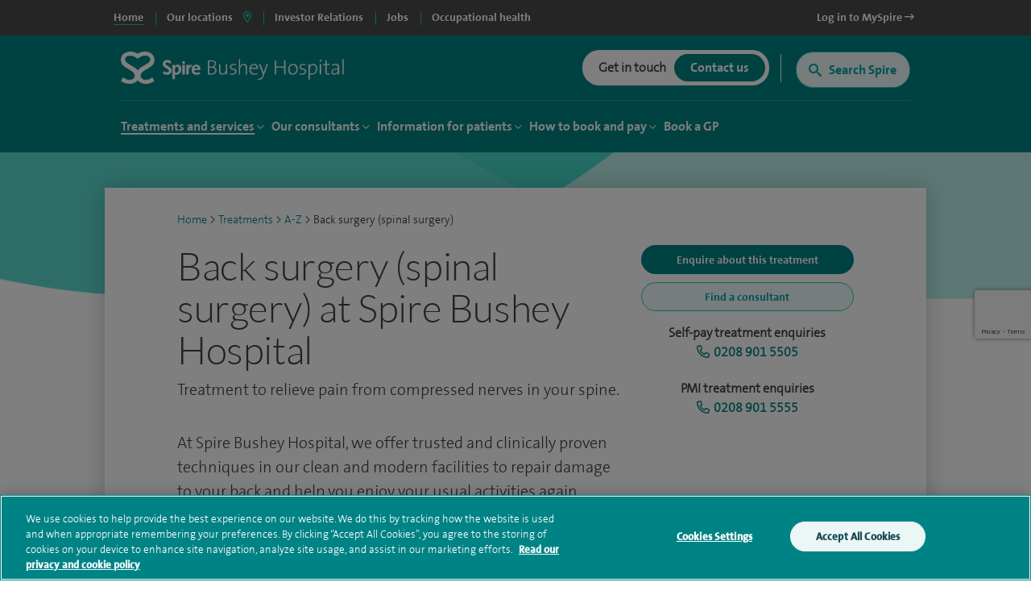

--- FILE ---
content_type: text/html; charset=utf-8
request_url: https://www.spirehealthcare.com/spire-bushey-hospital/treatments/a-z/back-surgery-spinal-surgery/
body_size: 32322
content:


<!doctype html>
<html class="no-js" lang="en">

<head>

    <meta charset="utf-8">
    <meta http-equiv="X-UA-Compatible" content="IE=edge">
    <meta name="viewport" content="width=device-width, initial-scale=1">
    <meta name="facebook-domain-verification" content="fisorc49gm0s1yc6eolc6h3r2m975u" />
    <meta name="article:published_time" content="2024-06-20T10:31:56Z" />
    <meta name="Last-Modified" content="2024-06-20T10:31:56Z" />

        <!-- OneTrust Cookies Consent Notice start for www.spirehealthcare.com -->
        <script src=https://cdn-ukwest.onetrust.com/scripttemplates/otSDKStub.js type="text/javascript" charset="UTF-8" data-domain-script="3f83295e-2731-4371-bfd6-d8004e7d0dfe"></script>
        <script type="text/javascript" src="/dist/js/libs/oneTrust.js"></script>
        <!-- OneTrust Cookies Consent Notice end for www.spirehealthcare.com -->

        <!-- BEGIN LivePerson Monitor. -->
        <script type="text/javascript" src="/dist/js/libs/liveperson.js"></script>
        <!-- END LivePerson Monitor. -->

    <script>

    var dataLayer = [{
            'webId' : '',
            'enquiryType': '',
            'fundingType': '',
            'marketingOptIn': '',
            'hospital': ''
        }];

</script>


    <link rel="dns-prefetch" href="//www.googleoptimize.com">
    <link rel="dns-prefetch" href="//www.googletagmanager.com">
    <link rel="dns-prefetch" href="//www.google-analytics.com">
    <link rel="dns-prefetch" href="//www.google.com">
    <link rel="dns-prefetch" href="//maps.googleapis.com">
    <link href="//insights.hotjar.com">
    <link href="//script.hotjar.com">
    <link href="//connect.facebook.net">
    <link href="//ict.infinity-tracking.net">
    <link rel="dns-prefetch" href="//shcthfw01.gb.spire.ads">
    <link rel="dns-prefetch" href="//maps.gstatic.com">
    <link rel="dns-prefetch" href="//www.gstatic.com">
    <link rel="dns-prefetch" href="//fonts.gstatic.com">

    <link rel="preconnect" href="//www.spirehealthcare.com/dist/images/backgrounds/treatment.png/dist/images/backgrounds/generic.png" />
    <link rel="preconnect" href="https://fontawesome.com" />

    <script src="https://www.googleoptimize.com/optimize.js?id=GTM-565LFT"></script>
    
<style>
    .async-hide {
        opacity: 0 !important
    }
</style>
<script>
    (function (a, s, y, n, c, h, i, d, e) {
    s.className += ' ' + y; h.start = 1 * new Date;
        h.end = i = function () { s.className = s.className.replace(RegExp(' ?' + y), '') };
        (a[n] = a[n] || []).hide = h; setTimeout(function () { i(); h.end = null }, c); h.timeout = c;
    })(window, document.documentElement, 'async-hide', 'dataLayer', 4000,
        { 'GTM-565LFT': true });
</script>

<!-- Google Tag Manager LDM -->
<script>
    (function (w, d, s, l, i) {
        w[l] = w[l] || []; w[l].push({
            'gtm.start':
                new Date().getTime(), event: 'gtm.js'
        }); var f = d.getElementsByTagName(s)[0],
            j = d.createElement(s), dl = l != 'dataLayer' ? '&l=' + l : ''; j.async = true; j.src =
                '//www.googletagmanager.com/gtm.js?id=' + i + dl; f.parentNode.insertBefore(j, f);
    })(window, document, 'script', 'dataLayer', 'GTM-565LFT');
</script>
<!-- End Google Tag Manager -->
    



    



<title>Spine &amp; Back Surgery | Watford, London | Spire Bushey Hospital</title>
<meta name="pageTitle" content="Back surgery (spinal surgery) at Spire Bushey Hospital | Spire Healthcare">
<meta name="description" content="Fast access to back surgery and expert aftercare to repair damage to your back and help you enjoy your everyday activities again. Visit Spire Bushey Hospital for a consultation with one of our consultants.">
<meta name="pageType" content="Treatment">
<meta name="hospitalId" content="1257">
<meta name="documentType" content="HospitalTreatment">




        <link href="https://www.spirehealthcare.com/spire-bushey-hospital/treatments/a-z/back-surgery-spinal-surgery/" rel="canonical" />



    <script type='application/ld+json'>
        {
  "@context": "http://www.schema.org",
  "@type": "Hospital",
  "name": "Spire BusheynHospital",
  "url": "https://www.spirehealthcare.com/spire-bushey-hospital/",
  "sameAs": [
    "https://www.facebook.com/spirebushey/",
    "https://www.linkedin.com/company/spire-healthcare",
    "https://www.youtube.com/channel/UCr5W5w-x4lkSXEqsX2LQWeg",
    "https://twitter.com/spirebushey",
    "https://en.wikipedia.org/wiki/Spire_Healthcare"
  ],
  "logo": "https://www.spirehealthcare.com/media/14758/spire-healthcare-logo-square-jpeg.jpg",
  "image": "https://www.spirehealthcare.com/media/6504/spire_bushey_exterior.jpg",
  "description": "Our aim at Spire Bushey is to bring together the best people who are dedicated to developing excellent clinical environments and delivering the highest quality patient care. We constantly invest in our people, facilities and equipment to ensure our patients receive a high standard of care.",
  "address": {
    "@type": "PostalAddress",
    "streetAddress": "Heathbourne Road",
    "addressLocality": "Bushey",
    "addressRegion": "Hertfordshire",
    "postalCode": "WD23 1RD",
    "addressCountry": "United Kingdom"
  },
  "geo": {
    "@type": "GeoCoordinates",
    "latitude": "51.637526",
    "longitude": "-0.331566"
  },
  "hasMap": "https://www.google.co.uk/maps/place/Spire+Bushey+Hospital/@51.6373597,-0.3337591,17z/data=!3m1!4b1!4m5!3m4!1s0x487614ff656e1829:0x1864b12495bbd942!8m2!3d51.6373597!4d-0.3315704",
  "contactPoint": {
    "@type": "ContactPoint",
    "telephone": "+442089509090",
    "contactType": "customer service, technical support, billing support, bill payment, sales, reservations, emergency"
  }
};
    </script>








    

    


    

    <script type="text/javascript" src="/dist/js/libs/modernizr.min.js"></script>



    <script src="https://www.google.com/recaptcha/api.js?render=6Lfv8L4aAAAAADdoYWGtlR_QIqEIcWcfX67yepp0"></script>

    <link rel="icon" type="image/png" href="/dist/images/favicon/favicon-32x32.png" sizes="32x32">
    <link rel="icon" type="image/png" href="/dist/images/favicon/favicon-194x194.png" sizes="194x194">
    <link rel="icon" type="image/png" href="/dist/images/favicon/favicon-96x96.png" sizes="96x96">
    <link rel="icon" type="image/png" href="/dist/images/favicon/favicon-16x16.png" sizes="16x16">

    <link href="/bundles/styles/?v=-EhK97QhCHejVPl8JkUcC0S2dOHECOQxRbf4OOJn5D41" rel="stylesheet"/>


    <script>
      (function(i,n,f,t,y,x,z) {
        y=i._its=function(){return y.queue.push(arguments)};y.version='2.0';y.queue=[];z=n.createElement(f);z.async=!0;z.src=t;x=n.getElementsByTagName(f)[0];x.parentNode.insertBefore(z,x)})(window, document,'script','https://script.infinity-tracking.com/infinitytrack.js?i=2281');
      window.uniqueId||(window.uniqueId=([1e7]+1e3+4e3+8e3+1e11).replace(/[018]/g,function(e){return(e^crypto.getRandomValues(new Uint8Array(1))[0]&15>>e/4).toString(16)}));
      var fbqProxy,_fbq,uuid=window.uniqueId,fbqHandler={get:function(e,i){return Reflect.get.apply(Reflect,arguments)},apply:function(e,i,n){return'init'===n[0]&&(_its('setVariable','fb_pid',n[1]),_its('setVariable','fb_uuid',uuid),n[2]?n[2].external_id=uuid:n.push({external_id:uuid})),e.apply(i,n)}};window.fbq&&(_fbq=window.fbq),Object.defineProperty(window,'fbq',{get:function(){return fbqProxy},set:function(e){fbqProxy=new Proxy(e,fbqHandler)}}),_fbq&&(window.fbq=_fbq);
      window._its('init', '2281');
      window._its('track');
    </script>



    
    
    
    
    


    <!-- Start webtrends-optimize -->
<script type="text/javascript" src="//c.webtrends-optimize.com/acs/accounts/03718cc6-8c2e-4ce6-81ed-e73d2d19e3d3/js/wt.js"></script>
<!-- End webtrends-optimize -->

    <style>
        :focus-visible {
            outline: -webkit-focus-ring-color auto 1px;
        }
    </style>

    


    

    <style>
        .grecaptcha-badge {
            visibility: hidden;
        }
    </style>

</head>

<body class=" body--hospital body--p2" data-id="1257" data-hospital-id="1257" data-hospital-name="Spire Bushey Hospital" data-treatment-id="3169" data-treatment-name="Back surgery (spinal surgery)" data-content="34194" data-dtype="hospitaltreatment" data-design="P2Template">    

    
    <div class="disableSite"></div>

    
<!-- Google Tag Manager -->
<noscript>
    <iframe src="//www.googletagmanager.com/ns.html?id=GTM-565LFT" height="0" width="0" style="display:none;visibility:hidden"></iframe>
</noscript>

<!-- End Google Tag Manager -->
<!-- Double Click tagging - Creation date: 03/20/2018 -->



    <!--  site-container -->
    <div class="site-container">
        <input type="hidden" id="enableChat" value="True" />
        <input type="hidden" id="funnelbackDomain" value="https://spire-search.clients.uk.funnelback.com" />
        <input type="hidden" id="funnelbackCollection" value="spire~sp-main-search" />
        <input type="hidden" id="enablePmiCobps" value="true" />
        <input type="hidden" id="recaptchKey" value="6Lfv8L4aAAAAADdoYWGtlR_QIqEIcWcfX67yepp0" />

        
        




        

<div id="sitetitle"></div>

<header class="site-header js-site-header site-header--hospital " data-fix-header="False" data-herocolour="">





<section class="site-header__top-menu js-site-header__top-menu">
    <div class="inner-area remove-padding">
        <nav aria-label="primary">
            <ul class="site-header__top-menu__list">
                <li class="site-header__top-menu__item--selected site-header__top-menu__item no-left-border"><a href="//www.spirehealthcare.com/" class="top-navigation"><span>Home</span></a></li>
                <li class="site-header__top-menu__item site-header__top-menu__item--toggle js-toggle-site-header__locations site-header__top-menu__item--border js-site-header__top-menu__item--select-hospital">
                    <a href="#" id="locations-button" class="locations-button top-navigation" aria-label="spire hospitals locations">
                        <span>Our locations</span> <i class="fas fa-map-marker-alt" aria-hidden="true"></i>
                    </a>
               </li>
                                <li class=" site-header__top-menu__item js-site-header__top-menu__item site-header__top-menu__item--border">
                                    <a target="_blank" href="https://investors.spirehealthcare.com/home/" class="top-navigation">
                                        <span>Investor Relations </span>
                                    </a>
                                </li>
                                <li class=" site-header__top-menu__item js-site-header__top-menu__item site-header__top-menu__item--border">
                                    <a target="" href="https://elij.fa.em2.oraclecloud.com/hcmUI/CandidateExperience/en/sites/CX" class="top-navigation">
                                        <span>Jobs </span>
                                    </a>
                                </li>
                                <li class=" site-header__top-menu__item js-site-header__top-menu__item site-header__top-menu__item--border">
                                    <a target="_blank" href="https://spireoccupationalhealth.com/" class="top-navigation">
                                        <span>Occupational health </span>
                                    </a>
                                </li>
                        <li class="site-header__top-menu__item site-header__top-menu__item--right js-site-header__top-menu__item">
                            <a target="_blank" href="https://myspire.spirehealthcare.com/" class="top-navigation">
                                <span>Log in to MySpire <i class="fa fa-long-arrow-right" aria-hidden="true"></i></span>
                            </a>
                        </li>

            </ul>
        </nav>
    </div>
</section>
    


<div class="inner-area site-header__locations--wrapper">
    <section class="site-header__locations js-site-header__locations" style="background-color: transparent !important">
        <div class="top-navigation js-top-nav">

            <div class="navigation u-shadow" style="float: left">
                <ul>
<li><a href="#" rel="#tab0" class="top-navigation-region" aria-controls="#tab0" aria-label="Hospitals and clinics in East Of England">East Of England </a></li>
<li><a href="#" rel="#tab1" class="top-navigation-region" aria-controls="#tab1" aria-label="Hospitals and clinics in London">London </a></li>
<li><a href="#" rel="#tab2" class="top-navigation-region" aria-controls="#tab2" aria-label="Hospitals and clinics in Midlands">Midlands </a></li>
<li><a href="#" rel="#tab3" class="top-navigation-region" aria-controls="#tab3" aria-label="Hospitals and clinics in North East &amp; Yorkshire">North East &amp; Yorkshire </a></li>
<li><a href="#" rel="#tab4" class="top-navigation-region" aria-controls="#tab4" aria-label="Hospitals and clinics in North West">North West </a></li>
<li><a href="#" rel="#tab5" class="top-navigation-region" aria-controls="#tab5" aria-label="Hospitals and clinics in Scotland">Scotland </a></li>
<li><a href="#" rel="#tab6" class="top-navigation-region" aria-controls="#tab6" aria-label="Hospitals and clinics in South East">South East </a></li>
<li><a href="#" rel="#tab7" class="top-navigation-region" aria-controls="#tab7" aria-label="Hospitals and clinics in South West">South West </a></li>
<li><a href="#" rel="#tab8" class="top-navigation-region" aria-controls="#tab8" aria-label="Hospitals and clinics in Wales">Wales </a></li>
                </ul>
            </div>

                    <div class="content u-shadow" id="tab0" style="float: left; max-width: 1024px">
                        
                        <div class="body">

                            <ul class="hospitals">
                                <li class="header">
                                    Hospitals
                                </li>
                                    <li>
                                        <span class="hidden InfinityNumber">01223 266900</span>
                                        <span class="hidden data" data-hospital="Cambridge Lea Hospital" data-telephone="01223 266900" data-address="30 New Road,Impington,Cambridge,CB24 9EL"></span>
                                        <a href="/spire-cambridge-lea-hospital/" class="top-navigation-hospital">Cambridge Lea Hospital</a>
                                    </li>
                                    <li>
                                        <span class="hidden InfinityNumber">01277 232525</span>
                                        <span class="hidden data" data-hospital="Hartswood Hospital" data-telephone="01277 232525" data-address="Eagle Way,Brentwood,Essex,CM13 3LE"></span>
                                        <a href="/spire-hartswood-hospital/" class="top-navigation-hospital">Hartswood Hospital</a>
                                    </li>
                                    <li>
                                        <span class="hidden InfinityNumber">01603 456181</span>
                                        <span class="hidden data" data-hospital="Norwich Hospital" data-telephone="01603 456181" data-address="Old Watton Road,Colney,Norwich,NR4 7TD"></span>
                                        <a href="/spire-norwich-hospital/" class="top-navigation-hospital">Norwich Hospital</a>
                                    </li>
                                    <li>
                                        <span class="hidden InfinityNumber">01702 462944</span>
                                        <span class="hidden data" data-hospital="Wellesley Hospital" data-telephone="01702 462944" data-address="Eastern Avenue,Southend-on-Sea,Essex,SS2 4XH"></span>
                                        <a href="/spire-wellesley-hospital/" class="top-navigation-hospital">Wellesley Hospital</a>
                                    </li>

                            </ul>

                            <ul class="clinics" style="display: block">
                                <li class="header">
                                    Clinics and Centres
                                </li>
                                    <li>
                                        <span class="hidden InfinityNumber">01603 456 181</span>
                                        <span class="hidden data" data-hospital="Spire Ella May Barnes Clinic" data-telephone="01603 456 181" data-address="Ella May Barnes Building,Rosalind Franklin Road,Norwich,NR4 7UQ
what3words,///kind.visit.voted"></span>
                                        <a href="/spire-ella-may-barnes-clinic/" class="top-navigation-clinic">Spire Ella May Barnes Clinic</a>
                                    </li>
                                    <li>
                                        <span class="hidden InfinityNumber">01553 605 205</span>
                                        <span class="hidden data" data-hospital="Spire King&#39;s Lynn Clinic " data-telephone="01553 605 205" data-address="Edward Benefer Way,South Wootton,King&#39;s Lynn,PE30 2FQ"></span>
                                        <a href="/spire-kings-lynn-clinic/" class="top-navigation-clinic">Spire King&#39;s Lynn Clinic </a>
                                    </li>
                            </ul>

                            <div class="footer" style="clear:both">
                                <div>
                                    <div class="hospital"></div>
                                    <div class="address"></div>
                                    <div class="telephone">
                                        <a href="" class="contact-group__phone"><i class="fa fa-phone fa-flip-horizontal" aria-hidden="true"></i><span class="InfinityNumber"></span></a>
                                    </div>
                                </div>
                            </div>


                        </div>
                    </div>
                    <div class="content u-shadow" id="tab1" style="float: left; max-width: 1024px">
                        
                        <div class="body">

                            <ul class="hospitals">
                                <li class="header">
                                    Hospitals
                                </li>
                                    <li>
                                        <span class="hidden InfinityNumber">020 8950 9090</span>
                                        <span class="hidden data" data-hospital="Bushey Hospital" data-telephone="020 8950 9090" data-address="Heathbourne Road,Bushey,Hertfordshire,WD23 1RD"></span>
                                        <a href="/spire-bushey-hospital/" class="top-navigation-hospital">Bushey Hospital</a>
                                    </li>
                                    <li>
                                        <span class="hidden InfinityNumber">01582 763 191</span>
                                        <span class="hidden data" data-hospital="Harpenden Hospital" data-telephone="01582 763 191" data-address="Ambrose Lane ,Harpenden ,Hertfordshire ,AL5 4BP"></span>
                                        <a href="/spire-harpenden-hospital/" class="top-navigation-hospital">Harpenden Hospital</a>
                                    </li>
                                    <li>
                                        <span class="hidden InfinityNumber">020 8551 1100</span>
                                        <span class="hidden data" data-hospital="London East Hospital" data-telephone="020 8551 1100" data-address="Roding Lane South,Redbridge,Essex,IG4 5PZ"></span>
                                        <a href="/spire-london-east-hospital/" class="top-navigation-hospital">London East Hospital</a>
                                    </li>
                                    <li>
                                        <span class="hidden InfinityNumber">020 8337 6691</span>
                                        <span class="hidden data" data-hospital="St Anthony&#39;s Hospital" data-telephone="020 8337 6691" data-address="801 London Road,Cheam,Sutton,SM3 9DW"></span>
                                        <a href="/spire-st-anthonys-hospital/" class="top-navigation-hospital">St Anthony&#39;s Hospital</a>
                                    </li>
                                    <li>
                                        <span class="hidden InfinityNumber">01753 662241</span>
                                        <span class="hidden data" data-hospital="Thames Valley Hospital" data-telephone="01753 662241" data-address="Wexham Street,Wexham,Bucks,SL3 6NH"></span>
                                        <a href="/spire-thames-valley-hospital/" class="top-navigation-hospital">Thames Valley Hospital</a>
                                    </li>

                            </ul>

                            <ul class="clinics" style="display: block">
                                <li class="header">
                                    Clinics and Centres
                                </li>
                                    <li>
                                        <span class="hidden InfinityNumber">020 8901 0330</span>
                                        <span class="hidden data" data-hospital="Elstree Cancer Centre" data-telephone="020 8901 0330" data-address="Centennial Park,Unit 710,&#160;Elstree,Borehamwood ,WD6 3SY"></span>
                                        <a href="/elstree-cancer-centre/" class="top-navigation-clinic">Elstree Cancer Centre</a>
                                    </li>
                                    <li>
                                        <span class="hidden InfinityNumber">020 8736 4608</span>
                                        <span class="hidden data" data-hospital="Spire Bushey Diagnostic Centre" data-telephone="020 8736 4608" data-address="290 Centennial Park,Centennial Avenue,Elstree,WD6 3SU"></span>
                                        <a href="/spire-bushey-diagnostic-centre/" class="top-navigation-clinic">Spire Bushey Diagnostic Centre</a>
                                    </li>
                            </ul>

                            <div class="footer" style="clear:both">
                                <div>
                                    <div class="hospital"></div>
                                    <div class="address"></div>
                                    <div class="telephone">
                                        <a href="" class="contact-group__phone"><i class="fa fa-phone fa-flip-horizontal" aria-hidden="true"></i><span class="InfinityNumber"></span></a>
                                    </div>
                                </div>
                            </div>


                        </div>
                    </div>
                    <div class="content u-shadow" id="tab2" style="float: left; max-width: 1024px">
                        
                        <div class="body">

                            <ul class="hospitals">
                                <li class="header">
                                    Hospitals
                                </li>
                                    <li>
                                        <span class="hidden InfinityNumber">0116 2720888</span>
                                        <span class="hidden data" data-hospital="Leicester Hospital" data-telephone="0116 2720888" data-address="Gartree Road,Oadby,Leicester,LE2 2FF"></span>
                                        <a href="/spire-leicester-hospital/" class="top-navigation-hospital">Leicester Hospital</a>
                                    </li>
                                    <li>
                                        <span class="hidden InfinityNumber">0121 353 2444</span>
                                        <span class="hidden data" data-hospital="Little Aston Hospital" data-telephone="0121 353 2444" data-address="Little Aston Hall Drive,Sutton Coldfield,B74 3UP"></span>
                                        <a href="/spire-little-aston-hospital/" class="top-navigation-hospital">Little Aston Hospital</a>
                                    </li>
                                    <li>
                                        <span class="hidden InfinityNumber">0115 937 7800</span>
                                        <span class="hidden data" data-hospital="Nottingham Hospital" data-telephone="0115 937 7800" data-address="Tollerton Lane,Tollerton,Nottingham,NG12 4GA"></span>
                                        <a href="/spire-nottingham-hospital/" class="top-navigation-hospital">Nottingham Hospital</a>
                                    </li>
                                    <li>
                                        <span class="hidden InfinityNumber">0121 704 1451</span>
                                        <span class="hidden data" data-hospital="Parkway Hospital" data-telephone="0121 704 1451" data-address="1 Damson Parkway,Solihull,Birmingham,West Midlands,B91 2PP"></span>
                                        <a href="/spire-parkway-hospital/" class="top-navigation-hospital">Parkway Hospital</a>
                                    </li>
                                    <li>
                                        <span class="hidden InfinityNumber">01905 350003</span>
                                        <span class="hidden data" data-hospital="South Bank Hospital" data-telephone="01905 350003" data-address="139 Bath Road,Worcester,WR5 3YB"></span>
                                        <a href="/spire-south-bank-hospital/" class="top-navigation-hospital">South Bank Hospital</a>
                                    </li>

                            </ul>

                            <ul class="clinics" style="display: block">
                                <li class="header">
                                    Clinics and Centres
                                </li>
                                    <li>
                                        <span class="hidden InfinityNumber">01905 402 547</span>
                                        <span class="hidden data" data-hospital="The Spire Clinic, Droitwich Spa" data-telephone="01905 402 547" data-address="29 Worcester Road,Droitwich Spa,Worcestershire,WR9 8AA"></span>
                                        <a href="/the-spire-clinic-droitwich-spa/" class="top-navigation-clinic">The Spire Clinic, Droitwich Spa</a>
                                    </li>
                            </ul>

                            <div class="footer" style="clear:both">
                                <div>
                                    <div class="hospital"></div>
                                    <div class="address"></div>
                                    <div class="telephone">
                                        <a href="" class="contact-group__phone"><i class="fa fa-phone fa-flip-horizontal" aria-hidden="true"></i><span class="InfinityNumber"></span></a>
                                    </div>
                                </div>
                            </div>


                        </div>
                    </div>
                    <div class="content u-shadow" id="tab3" style="float: left; max-width: 1024px">
                        
                        <div class="body">

                            <ul class="hospitals">
                                <li class="header">
                                    Hospitals
                                </li>
                                    <li>
                                        <span class="hidden InfinityNumber">0114 263 0330</span>
                                        <span class="hidden data" data-hospital="Claremont Hospital" data-telephone="0114 263 0330" data-address="401 Sandygate Road,Sheffield,S10 5UB"></span>
                                        <a href="/spire-claremont-hospital/" class="top-navigation-hospital">Claremont Hospital</a>
                                    </li>
                                    <li>
                                        <span class="hidden InfinityNumber">01422 324000</span>
                                        <span class="hidden data" data-hospital="Elland Hospital" data-telephone="01422 324000" data-address="Elland Lane,Elland,West Yorkshire,HX5 9EB"></span>
                                        <a href="/spire-elland-hospital/" class="top-navigation-hospital">Elland Hospital</a>
                                    </li>
                                    <li>
                                        <span class="hidden InfinityNumber">01482 659471</span>
                                        <span class="hidden data" data-hospital="Hull and East Riding Hospital" data-telephone="01482 659471" data-address="Lowfield Road,Anlaby,East Yorkshire,HU10 7AZ"></span>
                                        <a href="/spire-hull-and-east-riding-hospital/" class="top-navigation-hospital">Hull and East Riding Hospital</a>
                                    </li>
                                    <li>
                                        <span class="hidden InfinityNumber">0113 269 3939</span>
                                        <span class="hidden data" data-hospital="Leeds Hospital" data-telephone="0113 269 3939" data-address="Jackson Ave,Roundhay,Leeds,LS8 1NT"></span>
                                        <a href="/spire-leeds-hospital/" class="top-navigation-hospital">Leeds Hospital</a>
                                    </li>
                                    <li>
                                        <span class="hidden InfinityNumber">01977 518518</span>
                                        <span class="hidden data" data-hospital="Methley Park Hospital" data-telephone="01977 518518" data-address="Methley Lane,Methley,Leeds,LS26 9HG"></span>
                                        <a href="/spire-methley-park-hospital/" class="top-navigation-hospital">Methley Park Hospital</a>
                                    </li>
                                    <li>
                                        <span class="hidden InfinityNumber">0191 415 1272</span>
                                        <span class="hidden data" data-hospital="Washington Hospital" data-telephone="0191 415 1272" data-address="Picktree Lane,Rickleton&#160;,Washington,NE38 9JZ"></span>
                                        <a href="/spire-washington-hospital/" class="top-navigation-hospital">Washington Hospital</a>
                                    </li>

                            </ul>

                            <ul class="clinics" style="display: block">
                                <li class="header">
                                    Clinics and Centres
                                </li>
                                    <li>
                                        <span class="hidden InfinityNumber">01924 410 610 </span>
                                        <span class="hidden data" data-hospital="Spire Dewsbury Clinic" data-telephone="01924 410 610 " data-address="Longlands Consulting Rooms,Cullingworth Street,Dewsbury,West Yorkshire,WF13 4AN"></span>
                                        <a href="/spire-dewsbury-clinic/" class="top-navigation-clinic">Spire Dewsbury Clinic</a>
                                    </li>
                                    <li>
                                        <span class="hidden InfinityNumber">01423 225 560  </span>
                                        <span class="hidden data" data-hospital="Spire Harrogate Clinic" data-telephone="01423 225 560  " data-address="Gardner House,Hornbeam Park,Harrogate,HG2 8NA"></span>
                                        <a href="/spire-harrogate-clinic/" class="top-navigation-clinic">Spire Harrogate Clinic</a>
                                    </li>
                                    <li>
                                        <span class="hidden InfinityNumber">01482 659 471</span>
                                        <span class="hidden data" data-hospital="Spire Hesslewood Clinic" data-telephone="01482 659 471" data-address="Nightingale House,Hesslewood Country Office Park,Ferriby Road, Hessle,HU13 0QF"></span>
                                        <a href="/spire-hesslewood-clinic/" class="top-navigation-clinic">Spire Hesslewood Clinic</a>
                                    </li>
                                    <li>
                                        <span class="hidden InfinityNumber">01482 659 471</span>
                                        <span class="hidden data" data-hospital="Spire Lowfield Clinic" data-telephone="01482 659 471" data-address=""></span>
                                        <a href="/spire-lowfield-clinic/" class="top-navigation-clinic">Spire Lowfield Clinic</a>
                                    </li>
                            </ul>

                            <div class="footer" style="clear:both">
                                <div>
                                    <div class="hospital"></div>
                                    <div class="address"></div>
                                    <div class="telephone">
                                        <a href="" class="contact-group__phone"><i class="fa fa-phone fa-flip-horizontal" aria-hidden="true"></i><span class="InfinityNumber"></span></a>
                                    </div>
                                </div>
                            </div>


                        </div>
                    </div>
                    <div class="content u-shadow" id="tab4" style="float: left; max-width: 1024px">
                        
                        <div class="body">

                            <ul class="hospitals">
                                <li class="header">
                                    Hospitals
                                </li>
                                    <li>
                                        <span class="hidden InfinityNumber">01925 265 000</span>
                                        <span class="hidden data" data-hospital="Cheshire Hospital" data-telephone="01925 265 000" data-address="Fir Tree Close,Stretton,Warrington,Cheshire,WA4 4LU"></span>
                                        <a href="/spire-cheshire-hospital/" class="top-navigation-hospital">Cheshire Hospital</a>
                                    </li>
                                    <li>
                                        <span class="hidden InfinityNumber">01253 394 188</span>
                                        <span class="hidden data" data-hospital="Fylde Coast Hospital" data-telephone="01253 394 188" data-address="St Walburgas Road,Blackpool,Lancashire,FY3 8BP"></span>
                                        <a href="/spire-fylde-coast-hospital/" class="top-navigation-hospital">Fylde Coast Hospital</a>
                                    </li>
                                    <li>
                                        <span class="hidden InfinityNumber">0151 733 7123</span>
                                        <span class="hidden data" data-hospital="Liverpool Hospital" data-telephone="0151 733 7123" data-address="57 Greenbank Road,Liverpool,L18 1HQ"></span>
                                        <a href="/spire-liverpool-hospital/" class="top-navigation-hospital">Liverpool Hospital</a>
                                    </li>
                                    <li>
                                        <span class="hidden InfinityNumber">0161 447 6677</span>
                                        <span class="hidden data" data-hospital="Manchester Hospital" data-telephone="0161 447 6677" data-address="170 Barlow Moor Road,Didsbury,Manchester,M20 2AF
For sat nav please use postcode M20 2ZA"></span>
                                        <a href="/spire-manchester-hospital/" class="top-navigation-hospital">Manchester Hospital</a>
                                    </li>
                                    <li>
                                        <span class="hidden InfinityNumber">0151 648 7000</span>
                                        <span class="hidden data" data-hospital="Murrayfield Hospital Wirral" data-telephone="0151 648 7000" data-address="Holmwood Drive,Thingwall,Wirral,Merseyside,CH61 1AU"></span>
                                        <a href="/spire-murrayfield-hospital-wirral/" class="top-navigation-hospital">Murrayfield Hospital Wirral</a>
                                    </li>
                                    <li>
                                        <span class="hidden InfinityNumber">01625 501 150</span>
                                        <span class="hidden data" data-hospital="Regency Hospital Macclesfield" data-telephone="01625 501 150" data-address="West Street,Macclesfield,Cheshire,SK11 8DW"></span>
                                        <a href="/spire-regency-hospital-macclesfield/" class="top-navigation-hospital">Regency Hospital Macclesfield</a>
                                    </li>

                            </ul>

                            <ul class="clinics" style="display: block">
                                <li class="header">
                                    Clinics and Centres
                                </li>
                                    <li>
                                        <span class="hidden InfinityNumber">0161 447 6700</span>
                                        <span class="hidden data" data-hospital="Spire Kenmore Clinic" data-telephone="0161 447 6700" data-address="Kenmore Medical Centre,60-62 Alderley Road,Wilmslow,SK9 1PA"></span>
                                        <a href="/spire-kenmore-clinic/" class="top-navigation-clinic">Spire Kenmore Clinic</a>
                                    </li>
                                    <li>
                                        <span class="hidden InfinityNumber">0161 927 3878</span>
                                        <span class="hidden data" data-hospital="Spire Manchester Clinic Hale" data-telephone="0161 927 3878" data-address="159 Ashley Road,Hale,Cheshire ,WA15 9SF"></span>
                                        <a href="/spire-manchester-clinic-hale/" class="top-navigation-clinic">Spire Manchester Clinic Hale</a>
                                    </li>
                                    <li>
                                        <span class="hidden InfinityNumber">01925 215 029</span>
                                        <span class="hidden data" data-hospital="Spire Nantwich Clinic" data-telephone="01925 215 029" data-address="Nantwich Health Centre ,Church View Primary Care Centre ,Beam street ,Nantwich ,Cheshire ,CW5 5NX"></span>
                                        <a href="/spire-nantwich-clinic/" class="top-navigation-clinic">Spire Nantwich Clinic</a>
                                    </li>
                                    <li>
                                        <span class="hidden InfinityNumber">0161 447 6888</span>
                                        <span class="hidden data" data-hospital="The OrthTeam Centre" data-telephone="0161 447 6888" data-address="Ohm Building (Unit 1),Didsbury Technology Park,168 Barlow Moor Road,Manchester,M20 2AF"></span>
                                        <a href="/the-orthteam-centre/" class="top-navigation-clinic">The OrthTeam Centre</a>
                                    </li>
                                    <li>
                                        <span class="hidden InfinityNumber">01829 289 057</span>
                                        <span class="hidden data" data-hospital="Spire Tarporley Clinic" data-telephone="01829 289 057" data-address="Within Instinct Gym and Wellbeing Centre,78 High Street,Tarporley, Cheshire,CW6 0AT"></span>
                                        <a href="/spire-tarporley-clinic/" class="top-navigation-clinic">Spire Tarporley Clinic</a>
                                    </li>
                            </ul>

                            <div class="footer" style="clear:both">
                                <div>
                                    <div class="hospital"></div>
                                    <div class="address"></div>
                                    <div class="telephone">
                                        <a href="" class="contact-group__phone"><i class="fa fa-phone fa-flip-horizontal" aria-hidden="true"></i><span class="InfinityNumber"></span></a>
                                    </div>
                                </div>
                            </div>


                        </div>
                    </div>
                    <div class="content u-shadow" id="tab5" style="float: left; max-width: 1024px">
                        
                        <div class="body">

                            <ul class="hospitals">
                                <li class="header">
                                    Hospitals
                                </li>
                                    <li>
                                        <span class="hidden InfinityNumber">0131 334 0363</span>
                                        <span class="hidden data" data-hospital="Edinburgh Hospitals, Murrayfield and Shawfair Park" data-telephone="0131 334 0363" data-address="Spire Murrayfield Hospital,122 Corstorphine Road,Edinburgh,EH12 6UD"></span>
                                        <a href="/spire-edinburgh-hospitals-murrayfield-and-shawfair-park/" class="top-navigation-hospital">Edinburgh Hospitals, Murrayfield and Shawfair Park</a>
                                    </li>

                            </ul>

                            <ul class="clinics" style="display: none">
                                <li class="header">
                                    Clinics and Centres
                                </li>
                            </ul>

                            <div class="footer" style="clear:both">
                                <div>
                                    <div class="hospital"></div>
                                    <div class="address"></div>
                                    <div class="telephone">
                                        <a href="" class="contact-group__phone"><i class="fa fa-phone fa-flip-horizontal" aria-hidden="true"></i><span class="InfinityNumber"></span></a>
                                    </div>
                                </div>
                            </div>


                        </div>
                    </div>
                    <div class="content u-shadow" id="tab6" style="float: left; max-width: 1024px">
                        
                        <div class="body">

                            <ul class="hospitals">
                                <li class="header">
                                    Hospitals
                                </li>
                                    <li>
                                        <span class="hidden InfinityNumber">01634 687 166</span>
                                        <span class="hidden data" data-hospital="Alexandra Hospital" data-telephone="01634 687 166" data-address="Impton Lane,Walderslade,Chatham,ME5 9PG"></span>
                                        <a href="/spire-alexandra-hospital/" class="top-navigation-hospital">Alexandra Hospital</a>
                                    </li>
                                    <li>
                                        <span class="hidden InfinityNumber">01252 850 216</span>
                                        <span class="hidden data" data-hospital="Clare Park Hospital" data-telephone="01252 850 216" data-address="Crondall Lane,Farnham,Surrey,GU10 5XX"></span>
                                        <a href="/spire-clare-park-hospital/" class="top-navigation-hospital">Clare Park Hospital</a>
                                    </li>
                                    <li>
                                        <span class="hidden InfinityNumber">0118 958 7676</span>
                                        <span class="hidden data" data-hospital="Dunedin Hospital" data-telephone="0118 958 7676" data-address="Bath Road,Reading,RG1 6NS"></span>
                                        <a href="/spire-dunedin-hospital/" class="top-navigation-hospital">Dunedin Hospital</a>
                                    </li>
                                    <li>
                                        <span class="hidden InfinityNumber">01293 785 511</span>
                                        <span class="hidden data" data-hospital="Gatwick Park Hospital" data-telephone="01293 785 511" data-address="Povey Cross Road,Horley,Surrey,RH6 0BB"></span>
                                        <a href="/spire-gatwick-park-hospital/" class="top-navigation-hospital">Gatwick Park Hospital</a>
                                    </li>
                                    <li>
                                        <span class="hidden InfinityNumber">02392 456 000</span>
                                        <span class="hidden data" data-hospital="Portsmouth Hospital" data-telephone="02392 456 000" data-address="Bartons Road,Havant,PO9 5NP"></span>
                                        <a href="/spire-portsmouth-hospital/" class="top-navigation-hospital">Portsmouth Hospital</a>
                                    </li>
                                    <li>
                                        <span class="hidden InfinityNumber">023 8077 5544</span>
                                        <span class="hidden data" data-hospital="Southampton Hospital" data-telephone="023 8077 5544" data-address="Chalybeate Close,Southampton,SO16 6UY"></span>
                                        <a href="/spire-southampton-hospital/" class="top-navigation-hospital">Southampton Hospital</a>
                                    </li>
                                    <li>
                                        <span class="hidden InfinityNumber">01273 828120</span>
                                        <span class="hidden data" data-hospital="Montefiore Hospital" data-telephone="01273 828120" data-address="2 Montefiore Road,Hove,East Sussex,BN3 1RD"></span>
                                        <a href="/the-montefiore-hospital/" class="top-navigation-hospital">Montefiore Hospital</a>
                                    </li>

                            </ul>

                            <ul class="clinics" style="display: block">
                                <li class="header">
                                    Clinics and Centres
                                </li>
                                    <li>
                                        <span class="hidden InfinityNumber"> 023 807 64348 </span>
                                        <span class="hidden data" data-hospital="Spire Western Docks Clinic" data-telephone=" 023 807 64348 " data-address="Spire Western Docks Clinic,Auckland Road,Millbrook,Southampton ,SO15 0SD"></span>
                                        <a href="/spire-western-docks-clinic/" class="top-navigation-clinic">Spire Western Docks Clinic</a>
                                    </li>
                            </ul>

                            <div class="footer" style="clear:both">
                                <div>
                                    <div class="hospital"></div>
                                    <div class="address"></div>
                                    <div class="telephone">
                                        <a href="" class="contact-group__phone"><i class="fa fa-phone fa-flip-horizontal" aria-hidden="true"></i><span class="InfinityNumber"></span></a>
                                    </div>
                                </div>
                            </div>


                        </div>
                    </div>
                    <div class="content u-shadow" id="tab7" style="float: left; max-width: 1024px">
                        
                        <div class="body">

                            <ul class="hospitals">
                                <li class="header">
                                    Hospitals
                                </li>
                                    <li>
                                        <span class="hidden InfinityNumber">0117 980 4000</span>
                                        <span class="hidden data" data-hospital="Bristol Hospital" data-telephone="0117 980 4000" data-address="Redland Hill,Durdham Down,Bristol,BS6 6UT"></span>
                                        <a href="/spire-bristol-hospital/" class="top-navigation-hospital">Bristol Hospital</a>
                                    </li>

                            </ul>

                            <ul class="clinics" style="display: block">
                                <li class="header">
                                    Clinics and Centres
                                </li>
                                    <li>
                                        <span class="hidden InfinityNumber">01454 456500</span>
                                        <span class="hidden data" data-hospital="GenesisCare Bristol" data-telephone="01454 456500" data-address="300 Park Avenue,Aztec West,Almondsbury,Bristol,BS32 4SY"></span>
                                        <a href="/genesiscare-bristol/" class="top-navigation-clinic">GenesisCare Bristol</a>
                                    </li>
                            </ul>

                            <div class="footer" style="clear:both">
                                <div>
                                    <div class="hospital"></div>
                                    <div class="address"></div>
                                    <div class="telephone">
                                        <a href="" class="contact-group__phone"><i class="fa fa-phone fa-flip-horizontal" aria-hidden="true"></i><span class="InfinityNumber"></span></a>
                                    </div>
                                </div>
                            </div>


                        </div>
                    </div>
                    <div class="content u-shadow" id="tab8" style="float: left; max-width: 1024px">
                        
                        <div class="body">

                            <ul class="hospitals">
                                <li class="header">
                                    Hospitals
                                </li>
                                    <li>
                                        <span class="hidden InfinityNumber">029 2073 5515</span>
                                        <span class="hidden data" data-hospital="Cardiff Hospital" data-telephone="029 2073 5515" data-address="Croescadarn Road,Pontprennau,Cardiff,CF23 8XL"></span>
                                        <a href="/spire-cardiff-hospital/" class="top-navigation-hospital">Cardiff Hospital</a>
                                    </li>
                                    <li>
                                        <span class="hidden InfinityNumber">01978 438 478</span>
                                        <span class="hidden data" data-hospital="Yale Hospital" data-telephone="01978 438 478" data-address="Wrexham Technology Park,Croesnewydd Road,Wrexham ,LL13 7YP"></span>
                                        <a href="/spire-yale-hospital/" class="top-navigation-hospital">Yale Hospital</a>
                                    </li>

                            </ul>

                            <ul class="clinics" style="display: block">
                                <li class="header">
                                    Clinics and Centres
                                </li>
                                    <li>
                                        <span class="hidden InfinityNumber">01978 291 306</span>
                                        <span class="hidden data" data-hospital="Spire Yale - Chesney Court Outpatient and Diagnostic Centre" data-telephone="01978 291 306" data-address="Chesney Court,Rhyd Broughton Lane,Wrexham Technology Park,Wrexham LL13 7YP
For sat nav, please use LL13 7YH"></span>
                                        <a href="/spire-yale-chesney-court-outpatient-and-diagnostic-centre/" class="top-navigation-clinic">Spire Yale - Chesney Court Outpatient and Diagnostic Centre</a>
                                    </li>
                                    <li>
                                        <span class="hidden InfinityNumber">01745 828 907</span>
                                        <span class="hidden data" data-hospital="Spire Abergele Clinic" data-telephone="01745 828 907" data-address="Priory House,North Wales Business Park,Abergele,Conwy,LL22 8LJ
what3words.com/jubilant.inert.shrimps"></span>
                                        <a href="/spire-abergele-clinic/" class="top-navigation-clinic">Spire Abergele Clinic</a>
                                    </li>
                            </ul>

                            <div class="footer" style="clear:both">
                                <div>
                                    <div class="hospital"></div>
                                    <div class="address"></div>
                                    <div class="telephone">
                                        <a href="" class="contact-group__phone"><i class="fa fa-phone fa-flip-horizontal" aria-hidden="true"></i><span class="InfinityNumber"></span></a>
                                    </div>
                                </div>
                            </div>


                        </div>
                    </div>


            <div style="clear: both"></div>

        </div>
    </section>
</div>



    <div class="site-header__fixed">
        <section class="site-header__main js-finder " data-type="siteSearch">
                <input type="hidden" name="actionUrl" value="/spire-bushey-hospital/search/"/>

            <div class="inner-area site-header__main__inner">
                <div class="site-header__main__logo">
                    <a href="//www.spirehealthcare.com/spire-bushey-hospital/">
                        <img rel="preconnect" src="/media/5818/spire-bushey-hospital.png" alt="Spire Bushey Hospital">
                    </a>
                </div>

                            <div class="site-header__contact-group site-header__contact-group--pull-right  ">
                                <div class="contact-group ">
                                        <span class="contact-group__chat">Get in touch</span>
                                    <a target="_blank" style="" href="/contacting-spire/" class="contact-group__button ">Contact us</a>
                                </div>
                            </div>

                        <div class="site-header__main__search-button">
                            <div class="button button--mint-rounded open-overlay-search-button">
                                Search Spire
                            </div>
                        </div>
            </div>
        </section>



<section class="site-header__nav megamenunav  ">
    <div class="site-nav">
        <div class="inner-area inner-area-no-right-padding">
            <div class="site-nav__l1__seperator"></div>
            <nav class="site-nav__l1 js-site-nav" aria-label="primary navigation">
                <ul class="site-nav__list navbar-nav">

                        <li class="site-nav__list__item nav-item">
                                    <a id="navlink-32782" href="#navitem-32782" aria-expanded="true" aria-haspopup="true" aria-controls="navitem-32782" class="is-selected  nav-link primary-navigation hasSubNav" aria-label="Treatments and services sub navigation" alt="Treatments and services">Treatments and services</a>

                                    <section class="site-nav__l2 mega-menu" aria-hidden="true" id="navitem-32782" aria-labelledby="navlink-32782">
            <div class="container">
                <div class="mega-menu__container">

                    <div class="mega-menu__inner">
                            <div class="row">
        <div class="col-sm-12">
            <h2 class="mega-menu__title">
                At Spire Bushey Hospital we offer a full range of treatments, tests and scans
            </h2>
        </div>
    </div>




                        <div class="row">
                                    <div class="col-by-5 mega-menu__column ">
                                        <div class="mega-menu__column-inner ">
        <h3 class="mega-menu__column__title">Specialties</h3>
        <ul class="mega-menu__items">
                <li class="mega-menu__column__item"><a id="navitem-47948" href="/spire-bushey-hospital/treatments/bones-and-joints/" class="secondary-navigation">Bones and joints</a></li>
                <li class="mega-menu__column__item"><a id="navitem-47875" href="/spire-bushey-hospital/treatments/cosmetic-surgery/" class="secondary-navigation">Cosmetic surgery</a></li>
                <li class="mega-menu__column__item"><a id="navitem-47893" href="/spire-bushey-hospital/treatments/eye-surgery-and-treatments/" class="secondary-navigation">Eye surgery and treatments</a></li>
                <li class="mega-menu__column__item"><a id="navitem-90732" href="/spire-bushey-hospital/treatments/general-surgery/" class="secondary-navigation">General surgery</a></li>
                <li class="mega-menu__column__item"><a id="navitem-150856" href="/spire-bushey-hospital/treatments/gynaecology/" class="secondary-navigation">Gynaecology</a></li>
                <li class="mega-menu__column__item"><a id="navitem-47913" href="/spire-bushey-hospital/treatments/heart-treatments/" class="secondary-navigation">Heart treatments</a></li>
                <li class="mega-menu__column__item"><a id="navitem-80990" href="/spire-bushey-hospital/treatments/urology/" class="secondary-navigation">Urology</a></li>
                <li class="mega-menu__column__item"><a id="navitem-47966" href="/spire-bushey-hospital/treatments/womens-health/" class="secondary-navigation">Women&#39;s health</a></li>
                    </ul>
    <p class="mega-menu__column__button mega-menu__column__button--bottom"><a href='/spire-bushey-hospital/treatments/overview/' class='button button--green-rounded'>View all</a></p>
                                        </div>
                                    </div>
                                    <div class="col-by-5 mega-menu__column ">
                                        <div class="mega-menu__column-inner ">
        <h3 class="mega-menu__column__title">Treatments</h3>
        <ul class="mega-menu__items">
                <li class="mega-menu__column__item"><a id="navitem-47842" href="/spire-bushey-hospital/treatments/bowel-treatments/" class="secondary-navigation">Bowel treatments</a></li>
                <li class="mega-menu__column__item"><a id="navitem-34265" href="/spire-bushey-hospital/treatments/a-z/cataract-removal-surgery/" class="secondary-navigation">Cataract removal surgery</a></li>
                <li class="mega-menu__column__item"><a id="navitem-34364" href="/spire-bushey-hospital/treatments/a-z/hip-replacement-surgery/" class="secondary-navigation">Hip replacement surgery</a></li>
                <li class="mega-menu__column__item"><a id="navitem-34397" href="/spire-bushey-hospital/treatments/a-z/knee-replacement/" class="secondary-navigation">Knee replacement</a></li>
                <li class="mega-menu__column__item"><a id="navitem-34427" href="/spire-bushey-hospital/treatments/a-z/prostate-surgery-and-laser-prostate-surgery/" class="secondary-navigation">Prostate surgery</a></li>
                <li class="mega-menu__column__item"><a id="navitem-93224" href="/spire-bushey-hospital/treatments/robotic-knee-replacement/" class="secondary-navigation">Robotic knee replacement</a></li>
                <li class="mega-menu__column__item"><a id="navitem-47962" href="/spire-bushey-hospital/treatments/weight-loss/" class="secondary-navigation">Weight loss</a></li>
                    </ul>
    <p class="mega-menu__column__button mega-menu__column__button--bottom"><a href='/spire-bushey-hospital/treatments/prices/' class='button button--green-rounded'>Prices</a></p>
                                        </div>
                                    </div>
                                    <div class="col-by-5 mega-menu__column ">
                                        <div class="mega-menu__column-inner ">
        <h3 class="mega-menu__column__title">Tests and scans</h3>
        <ul class="mega-menu__items">
                <li class="mega-menu__column__item"><a id="navitem-34191" href="/spire-bushey-hospital/treatments/a-z/back-pain-investigations-discography/" class="secondary-navigation">Back pain investigations</a></li>
                <li class="mega-menu__column__item"><a id="navitem-47838" href="/spire-bushey-hospital/treatments/blood-tests/" class="secondary-navigation">Blood tests</a></li>
                <li class="mega-menu__column__item"><a id="navitem-34232" href="/spire-bushey-hospital/treatments/a-z/breast-lump-investigation/" class="secondary-navigation">Breast lump investigation</a></li>
                <li class="mega-menu__column__item"><a id="navitem-34291" href="/spire-bushey-hospital/treatments/a-z/ct-scan/" class="secondary-navigation">CT scan</a></li>
                <li class="mega-menu__column__item"><a id="navitem-34414" href="/spire-bushey-hospital/treatments/a-z/mri-scan-magnetic-resonance-imaging-scan/" class="secondary-navigation">MRI scan</a></li>
                <li class="mega-menu__column__item"><a id="navitem-34453" href="/spire-bushey-hospital/treatments/a-z/ultrasound-scan/" class="secondary-navigation">Ultrasound scan</a></li>
                <li class="mega-menu__column__item"><a id="navitem-34466" href="/spire-bushey-hospital/treatments/a-z/x-ray/" class="secondary-navigation">X-ray</a></li>
                    </ul>
                                        </div>
                                    </div>
                                    <div class="col-by-5 mega-menu__column ">
                                        <div class="mega-menu__column-inner ">
        <h3 class="mega-menu__column__title">Other services</h3>
        <ul class="mega-menu__items">
                <li class="mega-menu__column__item"><a id="navitem-112010" href="/spire-bushey-hospital/treatments/fertility-clinic/" class="secondary-navigation">Fertility Clinic</a></li>
                <li class="mega-menu__column__item"><a id="navitem-150110" href="/heart-health-check/" class="secondary-navigation">Heart Health Check</a></li>
                <li class="mega-menu__column__item"><a id="navitem-63239" href="/spire-bushey-hospital/treatments/neurophysiology-and-neuro-otology/neurology-clinic-nlnc/" class="secondary-navigation">Neurology Clinic (NLNC)</a></li>
                <li class="mega-menu__column__item"><a id="navitem-135673" href="/spire-bushey-hospital/treatments/one-stop-breast-clinic/" class="secondary-navigation">One-stop breast clinic</a></li>
                <li class="mega-menu__column__item"><a id="navitem-63236" href="/spire-bushey-hospital/treatments/physiotherapy/" class="secondary-navigation">Physiotherapy</a></li>
                <li class="mega-menu__column__item"><a id="navitem-125725" href="/spire-bushey-hospital/treatments/private-gp-services/" class="secondary-navigation">Private GP services</a></li>
                    </ul>
    <p class="mega-menu__column__button mega-menu__column__button--bottom"><a href='/spire-bushey-hospital/treatments/a-z/' class='button button--mint-rounded'>View A-Z</a></p>
                                        </div>
                                    </div>
                                    <div class="col-by-5 mega-menu__column ">
                                        <div class="mega-menu__column-inner ">
    <div class="mega-menu__text ">


        <div class="mega-menu__text__inner">

                <h3>Spire GP</h3>

                <p>See a private GP at a time to suit you.</p>


                <p class="mega-menu__text__link">
                    <a id="navitem-0" href='/spire-bushey-hospital/treatments/private-gp-services/' target=&#39;_blank&#39; class='secondary-navigation'>
                        Find out more&nbsp;<i class="fa-ml fal fa-long-arrow-right"></i>
                    </a>
                </p>
        </div>

    </div>
                                        </div>
                                    </div>
                        </div>
                    </div>
                </div>
            </div>
        </section>


                        </li>
                        <li class="site-nav__list__item nav-item">
                                    <a id="navlink-1821" href="#navitem-1821" aria-expanded="true" aria-haspopup="true" aria-controls="navitem-1821" class="  nav-link primary-navigation hasSubNav" aria-label="Our consultants sub navigation" alt="Our consultants">Our consultants</a>

                                    <section class="site-nav__l2 mega-menu" aria-hidden="true" id="navitem-1821" aria-labelledby="navlink-1821">
            <div class="container">
                <div class="mega-menu__container">

                    <div class="mega-menu__inner">
                            <div class="row">
        <div class="col-sm-12">
            <h2 class="mega-menu__title">
                You can expect outstanding patient care from our talented consultants and dedicated nursing team
            </h2>
        </div>
    </div>




                        <div class="row">
                                    <div class="col-sm-3 mega-menu__column ">
                                        <div class="mega-menu__column-inner ">
        <ul class="mega-menu__items">
                <li class="mega-menu__column__item"><a id="navitem-125356" href="/spire-bushey-hospital/consultants/consultant-search/" class="secondary-navigation">Find a consultant</a></li>
                    </ul>
                                        </div>
                                    </div>
                                    <div class="col-sm-3 mega-menu__column ">
                                        <div class="mega-menu__column-inner ">
        <ul class="mega-menu__items">
                <li class="mega-menu__column__item"><a id="navitem-55155" href="/spire-bushey-hospital/consultants/cma-compliance/" class="secondary-navigation">CMA compliance</a></li>
                    </ul>
                                        </div>
                                    </div>
                                    <div class="col-sm-3 mega-menu__column ">
                                        <div class="mega-menu__column-inner ">
        <ul class="mega-menu__items">
                <li class="mega-menu__column__item"><a id="navitem-116007" href="/spire-bushey-hospital/consultants/how-we-work-with-consultants/" class="secondary-navigation">How we work with consultants</a></li>
                    </ul>
                                        </div>
                                    </div>
                        </div>
                    </div>
                </div>
            </div>
        </section>


                        </li>
                        <li class="site-nav__list__item nav-item">
                                    <a id="navlink-52658" href="#navitem-52658" aria-expanded="true" aria-haspopup="true" aria-controls="navitem-52658" class="  nav-link primary-navigation hasSubNav" aria-label="Information for patients sub navigation" alt="Information for patients">Information for patients</a>

                                    <section class="site-nav__l2 mega-menu" aria-hidden="true" id="navitem-52658" aria-labelledby="navlink-52658">
            <div class="container">
                <div class="mega-menu__container">

                    <div class="mega-menu__inner">
                            <div class="row">
        <div class="col-sm-12">
            <h2 class="mega-menu__title">
                Before visiting us find out more about our approach to looking after you and your loved ones
            </h2>
        </div>
    </div>




                        <div class="row">
                                    <div class="col-sm-3 mega-menu__column ">
                                        <div class="mega-menu__column-inner ">
        <h3 class="mega-menu__column__title">General information</h3>
        <ul class="mega-menu__items">
                <li class="mega-menu__column__item"><a id="navitem-116047" href="/spire-bushey-hospital/patient-information/about-spire-bushey-hospital/" class="secondary-navigation">About Spire Bushey Hospital</a></li>
                <li class="mega-menu__column__item"><a id="navitem-116007" href="/spire-bushey-hospital/consultants/how-we-work-with-consultants/" class="secondary-navigation">How we work with consultants</a></li>
                <li class="mega-menu__column__item"><a id="navitem-52696" href="/spire-bushey-hospital/patient-information/our-healthcare-standards/" class="secondary-navigation">Our healthcare standards</a></li>
                <li class="mega-menu__column__item"><a id="navitem-52708" href="/spire-bushey-hospital/patient-information/testimonials/" class="secondary-navigation">Testimonials</a></li>
                    </ul>
                                        </div>
                                    </div>
                                    <div class="col-sm-3 mega-menu__column ">
                                        <div class="mega-menu__column-inner ">
        <h3 class="mega-menu__column__title">Giving your feedback</h3>
        <ul class="mega-menu__items">
                <li class="mega-menu__column__item"><a id="navitem-116789" href="/spire-bushey-hospital/patient-information/feedback-complaints-and-raising-concerns/" class="secondary-navigation">Feedback, complaints and raising concerns</a></li>
                    </ul>
                                        </div>
                                    </div>
                                    <div class="col-sm-3 mega-menu__column ">
                                        <div class="mega-menu__column-inner ">
        <h3 class="mega-menu__column__title">What&#39;s happening?</h3>
        <ul class="mega-menu__items">
                <li class="mega-menu__column__item"><a id="navitem-130159" href="/spire-bushey-hospital/events/" class="secondary-navigation">Events</a></li>
                <li class="mega-menu__column__item"><a id="navitem-47728" href="/spire-bushey-hospital/patient-information/news-and-events/" class="secondary-navigation">News</a></li>
                    </ul>
                                        </div>
                                    </div>
                        </div>
                    </div>
                </div>
            </div>
        </section>


                        </li>
                        <li class="site-nav__list__item nav-item">
                                    <a id="navlink-49637" href="#navitem-49637" aria-expanded="true" aria-haspopup="true" aria-controls="navitem-49637" class="  nav-link primary-navigation hasSubNav" aria-label="How to book and pay sub navigation" alt="How to book and pay">How to book and pay</a>

                                    <section class="site-nav__l2 mega-menu" aria-hidden="true" id="navitem-49637" aria-labelledby="navlink-49637">
            <div class="container">
                <div class="mega-menu__container">

                    <div class="mega-menu__inner">
                            <div class="row">
        <div class="col-sm-12">
            <h2 class="mega-menu__title">
                At Spire Bushey Hospital we have a variety of options available for funding your treatment and aftercare
            </h2>
        </div>
    </div>




                        <div class="row">
                                    <div class="col-sm-3 mega-menu__column ">
                                        <div class="mega-menu__column-inner ">
        <h3 class="mega-menu__column__title">Funding your treatment</h3>
        <ul class="mega-menu__items">
                <li class="mega-menu__column__item"><a id="navitem-49637" href="/spire-bushey-hospital/book-an-appointment/" class="secondary-navigation">How to book and pay</a></li>
                <li class="mega-menu__column__item"><a id="navitem-103332" href="/spire-bushey-hospital/book-an-appointment/paying-for-yourself/" class="secondary-navigation">Paying for yourself</a></li>
                <li class="mega-menu__column__item"><a id="navitem-49648" href="/spire-bushey-hospital/book-an-appointment/private-health-insurance/" class="secondary-navigation">Private health insurance</a></li>
                <li class="mega-menu__column__item"><a id="navitem-49654" href="/spire-bushey-hospital/book-an-appointment/nhs-patients/" class="secondary-navigation">NHS patients</a></li>
                    </ul>
                                        </div>
                                    </div>
                                    <div class="col-sm-3 mega-menu__column ">
                                        <div class="mega-menu__column-inner ">
        <h3 class="mega-menu__column__title">Finance options</h3>
        <ul class="mega-menu__items">
                <li class="mega-menu__column__item"><a id="navitem-49664" href="/spire-bushey-hospital/book-an-appointment/medical-loans/" class="secondary-navigation">Medical loans</a></li>
                            <li class="mega-menu__column__item"><a id="navitem-" href="https://inspire.spirehealthcare.com/" target="_blank" class="secondary-navigation">inSpire health insurance</a></li>
        </ul>
                                        </div>
                                    </div>
                        </div>
                    </div>
                </div>
            </div>
        </section>


                        </li>
                        <li class="site-nav__list__item nav-item">
                                <a id="navlink-124067" href="/spire-bushey-hospital/treatments/private-gp-services/" class=" hide-triangle primary-navigation-hospital" aria-label="Book a GP" alt="Book a GP">Book a GP</a>

                            

                        </li>

                    
                </ul>
            </nav>
        </div>
    </div>
</section>













<nav id="navigation-sticky" class="navigation__sticky navbar ">
    <div class="container">
        <div class="row">
            <div class="col-sm-12">
                <ul class="navbar-nav">
                        <li class="nav-item">
                            <strong>Back surgery (spinal surgery):</strong>
                        </li>

                        <li class="nav-item">
                            <a class="nav-link nav-sticky" href="#actreatmentsectiontexthospital-0" data-component="#treatmentsectiontexthospital-0">What to expect</a>
                        </li>
                        <li class="nav-item">
                            <a class="nav-link nav-sticky" href="#actreatmentsectiontexthospital-2" data-component="#treatmentsectiontexthospital-2">Procedures offered</a>
                        </li>
                        <li class="nav-item">
                            <a class="nav-link nav-sticky" href="#acconsultantcarousel-4" data-component="#consultantcarousel-4">Find a consultant</a>
                        </li>
                        <li class="nav-item">
                            <a class="nav-link nav-sticky" href="#actreatmentsectiontexthospital-5" data-component="#treatmentsectiontexthospital-5">Preparing for treatment</a>
                        </li>

                </ul>
            </div>
        </div>
    </div>
</nav>

    </div>
</header>

<header class="site-header-mobile site-header-mobile--hospital js-site-header-mobile ">

    <section class="site-header-mobile__main">
        <div class="site-header-mobile__main__logo">
            <a href="//www.spirehealthcare.com/spire-bushey-hospital/">
                <img src="/dist/images/site-header/spire.png" alt="Spire Bushey Hospital">
            </a>

                <div class="site-header-mobile__main__logo__text">
                    <div class="site-header-mobile__main__logo__text__inner">Bushey Hospital</div>
                </div>

        </div>
        <div class="site-header-mobile__main__alternate-logo">
            <a href="//www.spirehealthcare.com/spire-bushey-hospital/">
                <img rel="preconnect" src="/media/5818/spire-bushey-hospital.png" alt="Spire Bushey Hospital">
            </a>
        </div>

                        <a href="/contacting-spire/" target="_blank" alt="Contact us" class="site-header-mobile__main__contact hide-triangle hide-underline ">
                            <i class="fas fa-comments-alt"></i>
                        </a>
                        <a href="#" class="site-header-mobile__main__search hide-triangle hide-underline open-overlay-search-button">
                            <i class="fas fa-search"></i>
                        </a>
                <a href="#" class="site-header-mobile__main__toggle js-site-nav-mobile-toggle"></a>


    </section>






<section class="site-header-mobile__search--wrapper">
    <div class="js-site-search-mobile">
                <section class="site-header-mobile__search js-site-header__main__search">
                    <form class="site-header-mobile__search__form" action="//www.spirehealthcare.com/spire-bushey-hospital/search/">
                        <input type="search" name="query" class="site-header-mobile__search__form__field js-site-header__main__search__field" placeholder="Search Spire Bushey Hospital" autocomplete="off" value="" aria-label="Search the site">
                        <a href="#" class="site-header-mobile__search__reset js-site-header__main__search__reset" title="reset"></a>

                        <button type="submit" class="site-header-mobile__search__form__submit" aria-label="Search the site">
                            <span>Go</span>
                        </button>
                        <div class="site-header-mobile__search__autocomplete js-site-header__main__search__autocomplete">
                            <div class="site-header-mobile__search__autocomplete__warning js-site-header__main__search__autocomplete__prompt">
                                Please type into the search bar above to begin your search
                            </div>
                            <div class="site-header-mobile__search__autocomplete__warning js-site-header__main__search__autocomplete__warning">
                                Please type three or more characters above to begin your search
                            </div>
                            <div class="site-header-mobile__search__autocomplete__results js-site-header__main__search__autocomplete__results">
                            </div>
                        </div>
                    </form>
                </section>
    </div>
</section>


<section class="site-header-mobile__nav">
    <div class="site-nav-mobile js-site-nav-mobile">

            <nav class="site-nav-mobile__l1">
                <ul class="site-nav-mobile__list">

                        <li class="site-nav-mobile__list__item">



                                    <a href="//www.spirehealthcare.com/spire-bushey-hospital/treatments/" class="primary-navigation-mobile">Treatments</a>


                                    <div class="site-nav-mobile__l2">
            <div class="mega-menu__mobile-items">

                <ul class="mega-menu__mobile-default"><li class="mega-menu__column__item"><a href="/spire-bushey-hospital/treatments/">Overview</a></li></ul>

                        <h2 class="mega-menu__title">At Spire Bushey Hospital we offer a full range of treatments, tests and scans</h2>


                

        <h3 class="mega-menu__column__title">Specialties</h3>
        <ul class="mega-menu__items">
                <li class="mega-menu__column__item">
                        <a href="/spire-bushey-hospital/treatments/bones-and-joints/" class="secondary-navigation-mobile">Bones and joints</a>
                </li>
                <li class="mega-menu__column__item">
                        <a href="/spire-bushey-hospital/treatments/cosmetic-surgery/" class="secondary-navigation-mobile">Cosmetic surgery</a>
                </li>
                <li class="mega-menu__column__item">
                        <a href="/spire-bushey-hospital/treatments/eye-surgery-and-treatments/" class="secondary-navigation-mobile">Eye surgery and treatments</a>
                </li>
                <li class="mega-menu__column__item">
                        <a href="/spire-bushey-hospital/treatments/general-surgery/" class="secondary-navigation-mobile">General surgery</a>
                </li>
                <li class="mega-menu__column__item">
                        <a href="/spire-bushey-hospital/treatments/gynaecology/" class="secondary-navigation-mobile">Gynaecology</a>
                </li>
                <li class="mega-menu__column__item">
                        <a href="/spire-bushey-hospital/treatments/heart-treatments/" class="secondary-navigation-mobile">Heart treatments</a>
                </li>
                <li class="mega-menu__column__item">
                        <a href="/spire-bushey-hospital/treatments/urology/" class="secondary-navigation-mobile">Urology</a>
                </li>
                <li class="mega-menu__column__item">
                        <a href="/spire-bushey-hospital/treatments/womens-health/" class="secondary-navigation-mobile">Women&#39;s health</a>
                </li>
            
        </ul>
    <p class="mega-menu__column__button clearfix"><a href='/spire-bushey-hospital/treatments/overview/' class='button button--green-rounded'>View all</a></p>
        <h3 class="mega-menu__column__title">Treatments</h3>
        <ul class="mega-menu__items">
                <li class="mega-menu__column__item">
                        <a href="/spire-bushey-hospital/treatments/bowel-treatments/" class="secondary-navigation-mobile">Bowel treatments</a>
                </li>
                <li class="mega-menu__column__item">
                        <a href="/spire-bushey-hospital/treatments/a-z/cataract-removal-surgery/" class="secondary-navigation-mobile">Cataract removal surgery</a>
                </li>
                <li class="mega-menu__column__item">
                        <a href="/spire-bushey-hospital/treatments/a-z/hip-replacement-surgery/" class="secondary-navigation-mobile">Hip replacement surgery</a>
                </li>
                <li class="mega-menu__column__item">
                        <a href="/spire-bushey-hospital/treatments/a-z/knee-replacement/" class="secondary-navigation-mobile">Knee replacement</a>
                </li>
                <li class="mega-menu__column__item">
                        <a href="/spire-bushey-hospital/treatments/a-z/prostate-surgery-and-laser-prostate-surgery/" class="secondary-navigation-mobile">Prostate surgery</a>
                </li>
                <li class="mega-menu__column__item">
                        <a href="/spire-bushey-hospital/treatments/robotic-knee-replacement/" class="secondary-navigation-mobile">Robotic knee replacement</a>
                </li>
                <li class="mega-menu__column__item">
                        <a href="/spire-bushey-hospital/treatments/weight-loss/" class="secondary-navigation-mobile">Weight loss</a>
                </li>
            
        </ul>
    <p class="mega-menu__column__button clearfix"><a href='/spire-bushey-hospital/treatments/prices/' class='button button--green-rounded'>Prices</a></p>
        <h3 class="mega-menu__column__title">Tests and scans</h3>
        <ul class="mega-menu__items">
                <li class="mega-menu__column__item">
                        <a href="/spire-bushey-hospital/treatments/a-z/back-pain-investigations-discography/" class="secondary-navigation-mobile">Back pain investigations</a>
                </li>
                <li class="mega-menu__column__item">
                        <a href="/spire-bushey-hospital/treatments/blood-tests/" class="secondary-navigation-mobile">Blood tests</a>
                </li>
                <li class="mega-menu__column__item">
                        <a href="/spire-bushey-hospital/treatments/a-z/breast-lump-investigation/" class="secondary-navigation-mobile">Breast lump investigation</a>
                </li>
                <li class="mega-menu__column__item">
                        <a href="/spire-bushey-hospital/treatments/a-z/ct-scan/" class="secondary-navigation-mobile">CT scan</a>
                </li>
                <li class="mega-menu__column__item">
                        <a href="/spire-bushey-hospital/treatments/a-z/mri-scan-magnetic-resonance-imaging-scan/" class="secondary-navigation-mobile">MRI scan</a>
                </li>
                <li class="mega-menu__column__item">
                        <a href="/spire-bushey-hospital/treatments/a-z/ultrasound-scan/" class="secondary-navigation-mobile">Ultrasound scan</a>
                </li>
                <li class="mega-menu__column__item">
                        <a href="/spire-bushey-hospital/treatments/a-z/x-ray/" class="secondary-navigation-mobile">X-ray</a>
                </li>
            
        </ul>
        <h3 class="mega-menu__column__title">Other services</h3>
        <ul class="mega-menu__items">
                <li class="mega-menu__column__item">
                        <a href="/spire-bushey-hospital/treatments/fertility-clinic/" class="secondary-navigation-mobile">Fertility Clinic</a>
                </li>
                <li class="mega-menu__column__item">
                        <a href="/heart-health-check/" class="secondary-navigation-mobile">Heart Health Check</a>
                </li>
                <li class="mega-menu__column__item">
                        <a href="/spire-bushey-hospital/treatments/neurophysiology-and-neuro-otology/neurology-clinic-nlnc/" class="secondary-navigation-mobile">Neurology Clinic (NLNC)</a>
                </li>
                <li class="mega-menu__column__item">
                        <a href="/spire-bushey-hospital/treatments/one-stop-breast-clinic/" class="secondary-navigation-mobile">One-stop breast clinic</a>
                </li>
                <li class="mega-menu__column__item">
                        <a href="/spire-bushey-hospital/treatments/physiotherapy/" class="secondary-navigation-mobile">Physiotherapy</a>
                </li>
                <li class="mega-menu__column__item">
                        <a href="/spire-bushey-hospital/treatments/private-gp-services/" class="secondary-navigation-mobile">Private GP services</a>
                </li>
            
        </ul>
    <p class="mega-menu__column__button clearfix"><a href='/spire-bushey-hospital/treatments/a-z/' class='button button--mint-rounded'>View A-Z</a></p>
    <div class="mega-menu__text">

        <div class="mega-menu__text__inner">

                <h3>Spire GP</h3>

                <p>See a private GP at a time to suit you.</p>

                <p class="mega-menu__text__link">
                    <a href='/spire-bushey-hospital/treatments/private-gp-services/' target=&#39;_blank&#39; class='secondary-navigation-mobile'>
                        Find out more <i class="fa-ml fal fa-long-arrow-right"></i>
                    </a>
                </p>
        </div>


    </div>

                

            </div>
        </div>


                        </li>
                        <li class="site-nav-mobile__list__item">



                                    <a href="//www.spirehealthcare.com/spire-bushey-hospital/consultants/" class="primary-navigation-mobile">Consultants</a>


                                    <div class="site-nav-mobile__l2">
            <div class="mega-menu__mobile-items">

                <ul class="mega-menu__mobile-default"><li class="mega-menu__column__item"><a href="/spire-bushey-hospital/consultants/">Overview</a></li></ul>

                        <h2 class="mega-menu__title">You can expect outstanding patient care from our talented consultants and dedicated nursing team</h2>


                

        <ul class="mega-menu__items">
                <li class="mega-menu__column__item">
                        <a href="/spire-bushey-hospital/consultants/consultant-search/" class="secondary-navigation-mobile">Find a consultant</a>
                </li>
            
        </ul>
        <ul class="mega-menu__items">
                <li class="mega-menu__column__item">
                        <a href="/spire-bushey-hospital/consultants/cma-compliance/" class="secondary-navigation-mobile">CMA compliance</a>
                </li>
            
        </ul>
        <ul class="mega-menu__items">
                <li class="mega-menu__column__item">
                        <a href="/spire-bushey-hospital/consultants/how-we-work-with-consultants/" class="secondary-navigation-mobile">How we work with consultants</a>
                </li>
            
        </ul>

                

            </div>
        </div>


                        </li>
                        <li class="site-nav-mobile__list__item">



                                    <a href="" class="primary-navigation-mobile">Patient information</a>


                                    <div class="site-nav-mobile__l2">
            <div class="mega-menu__mobile-items">

                <ul class="mega-menu__mobile-default"><li class="mega-menu__column__item"><a href="/spire-bushey-hospital/patient-information/">Overview</a></li></ul>

                        <h2 class="mega-menu__title">Before visiting us find out more about our approach to looking after you and your loved ones</h2>


                

        <h3 class="mega-menu__column__title">General information</h3>
        <ul class="mega-menu__items">
                <li class="mega-menu__column__item">
                        <a href="/spire-bushey-hospital/patient-information/about-spire-bushey-hospital/" class="secondary-navigation-mobile">About Spire Bushey Hospital</a>
                </li>
                <li class="mega-menu__column__item">
                        <a href="/spire-bushey-hospital/consultants/how-we-work-with-consultants/" class="secondary-navigation-mobile">How we work with consultants</a>
                </li>
                <li class="mega-menu__column__item">
                        <a href="/spire-bushey-hospital/patient-information/our-healthcare-standards/" class="secondary-navigation-mobile">Our healthcare standards</a>
                </li>
                <li class="mega-menu__column__item">
                        <a href="/spire-bushey-hospital/patient-information/testimonials/" class="secondary-navigation-mobile">Testimonials</a>
                </li>
            
        </ul>
        <h3 class="mega-menu__column__title">Giving your feedback</h3>
        <ul class="mega-menu__items">
                <li class="mega-menu__column__item">
                        <a href="/spire-bushey-hospital/patient-information/feedback-complaints-and-raising-concerns/" class="secondary-navigation-mobile">Feedback, complaints and raising concerns</a>
                </li>
            
        </ul>
        <h3 class="mega-menu__column__title">What&#39;s happening?</h3>
        <ul class="mega-menu__items">
                <li class="mega-menu__column__item">
                        <a href="/spire-bushey-hospital/events/" class="secondary-navigation-mobile">Events</a>
                </li>
                <li class="mega-menu__column__item">
                        <a href="/spire-bushey-hospital/patient-information/news-and-events/" class="secondary-navigation-mobile">News</a>
                </li>
            
        </ul>

                

            </div>
        </div>


                        </li>
                        <li class="site-nav-mobile__list__item">



                                    <a href="" class="primary-navigation-mobile">Book an appointment</a>


                                    <div class="site-nav-mobile__l2">
            <div class="mega-menu__mobile-items">

                <ul class="mega-menu__mobile-default"><li class="mega-menu__column__item"><a href="/spire-bushey-hospital/book-an-appointment/">Overview</a></li></ul>

                        <h2 class="mega-menu__title">At Spire Bushey Hospital we have a variety of options available for funding your treatment and aftercare</h2>


                

        <h3 class="mega-menu__column__title">Funding your treatment</h3>
        <ul class="mega-menu__items">
                <li class="mega-menu__column__item">
                        <a href="/spire-bushey-hospital/book-an-appointment/" class="secondary-navigation-mobile">How to book and pay</a>
                </li>
                <li class="mega-menu__column__item">
                        <a href="/spire-bushey-hospital/book-an-appointment/paying-for-yourself/" class="secondary-navigation-mobile">Paying for yourself</a>
                </li>
                <li class="mega-menu__column__item">
                        <a href="/spire-bushey-hospital/book-an-appointment/private-health-insurance/" class="secondary-navigation-mobile">Private health insurance</a>
                </li>
                <li class="mega-menu__column__item">
                        <a href="/spire-bushey-hospital/book-an-appointment/nhs-patients/" class="secondary-navigation-mobile">NHS patients</a>
                </li>
            
        </ul>
        <h3 class="mega-menu__column__title">Finance options</h3>
        <ul class="mega-menu__items">
                <li class="mega-menu__column__item">
                        <a href="/spire-bushey-hospital/book-an-appointment/medical-loans/" class="secondary-navigation-mobile">Medical loans</a>
                </li>
                            <li class="mega-menu__column__item">
                    <a href="https://inspire.spirehealthcare.com/" class="secondary-navigation-mobile">inSpire health insurance</a>
                </li>

        </ul>

                

            </div>
        </div>


                        </li>
                        <li class="site-nav-mobile__list__item">



                                    <a href="/spire-bushey-hospital/treatments/private-gp-services/" class="primary-navigation-mobile">Book a GP</a>


                            

                        </li>

                </ul>
            </nav>

        <nav class="site-nav-mobile__extra">
            <ul class="site-nav-mobile__list">
                <li class="site-nav-mobile__list__item">
                    <a href="//www.spirehealthcare.com/">Spire homepage</a>
                </li>

                            <li class="site-nav-mobile__list__item"><a target="_blank" href="https://investors.spirehealthcare.com/home/" class="primary-navigation-mobile">Investor Relations</a></li>
                            <li class="site-nav-mobile__list__item"><a target="" href="https://elij.fa.em2.oraclecloud.com/hcmUI/CandidateExperience/en/sites/CX" class="primary-navigation-mobile">Jobs</a></li>
                            <li class="site-nav-mobile__list__item"><a target="" href="//www.spirehealthcare.com/healthcare-professionals/" class="primary-navigation-mobile">Healthcare professionals</a></li>
                            <li class="site-nav-mobile__list__item"><a target="_blank" href="https://spireoccupationalhealth.com/" class="primary-navigation-mobile">Occupational health</a></li>
                        <li class="site-nav-mobile__list__item">
                            <a target="_blank" href="https://myspire.spirehealthcare.com/" class="primary-navigation-mobile">
                                <span>Log in to MySpire</span>
                            </a>
                        </li>

            </ul>
        </nav>
    </div>
</section>
<section class="site-header-mobile__call-to-action">
    <aside class="call-to-action call-to-action--mobile-nav js-contact-mobile ">

        <p>
            Main hospital number
            <br>
            <a href="tel:020 8950 9090" class="call-to-action__tel heading-s InfinityNumber" aria-label="Enquiry telephone number">020 8950 9090</a>
        </p>



        <a href="/spire-bushey-hospital/enquire/?t=0" class="call-to-action__link call-to-action__link--enquiry js-call-to-action__link--enquiry" aria-label="link to enquiry form">
            Make an enquiry
        </a>
    </aside>
</section>
















<nav id="navigation-sticky-mobile" class="navigation__sticky--mobile navbar ">
    <div class="container">
        <div class="row">
            <div class="col-sm-12">

                <div class="select-wrapper-nav">
                    <div class="select-wrapper-nav--selector js-select-wrapper-nav--selector">
                        <label><strong>Back surgery (spinal surgery)</strong></label>
                    </div>
                    <div class="select-wrapper-nav-items">
                        <ul>
                                <li>
                                    <a class="nav-link" href="#actreatmentsectiontexthospital-0" data-component="#treatmentsectiontexthospital-0">What to expect</a>
                                </li>
                                <li>
                                    <a class="nav-link" href="#actreatmentsectiontexthospital-2" data-component="#treatmentsectiontexthospital-2">Procedures offered</a>
                                </li>
                                <li>
                                    <a class="nav-link" href="#acconsultantcarousel-4" data-component="#consultantcarousel-4">Find a consultant</a>
                                </li>
                                <li>
                                    <a class="nav-link" href="#actreatmentsectiontexthospital-5" data-component="#treatmentsectiontexthospital-5">Preparing for treatment</a>
                                </li>

                        </ul>
                    </div>
                </div>

            </div>
        </div>
    </div>
</nav>
</header>

<div class="site-header__waypoint"></div>








<!-- Top sliding panel for mobile only-->
<div class="js-multi-top-sliding-panel d-block d-lg-none"></div>
        <div class="search-overlay row no-gutters" style="display: none;">
    <div class="search-container col-12 col-sm-12 col-md-12 col-lg-11 col-xl-10">
        <div id="search-overlay-close" class="">
            <a href="#" class="search-overlay-close-container">
                <i class="fas fa-times"></i>
            </a>
            </div>
        <div class="search-container-input-row row align-items-end">
            <div class="input-container col-12">
                <div class="row no-gutters">
                    <div class="search-container-label col-12">
                        <h3>Search for hospitals, consultants & treatments</h3>
                    </div>
                    <div class="overlay-input-wrapper-text col-12">
                        <div class="overlay-input-icon">
                            <i class="far fa-search fa-xs" aria-hidden="true"></i>
                        </div>
                        <input id="search-overlay-text-input" placeholder="Type your search term here" name="query" class="input" type="text"/>
                        <a href="#" class="u-hover-off" id="clear-search" title="Clear search">
                            <i class="fas fa-times-circle" aria-hidden="true"></i>
                        </a>
                    </div>
                </div>
            </div>
        </div>
        <div class="row">
            <div class="col-12">
                <div class="search-overlay-suggestions-container" style="display: none">
                    <ul id="search-overlay-suggestion-list">
                    </ul>
                </div>
            </div>
        </div>
    </div>
</div>



<!-- display the click to call overlay for mobile, phone number if within opening hours or link to make enquiry otherwise -->
    <header class="mobile-home-cta">

                <div class="call-to-action__clickToCall--fullWidth call-to-action--minitemplate">
                    <div class="row two-col">
                        <div class="col-6 enquire">
                            <a href="/spire-bushey-hospital/enquire/?t=0">Make an enquiry</a>
                            <div class="vl"></div>
                        </div>
                        <div class="col-6 book">
                            <a href="/spire-bushey-hospital/consultants/consultant-search">Book online</a>
                        </div>
                    </div>
                </div>

    </header>



        

<div class="site-content site-content--bg site-content--generic ">




<!-- wrapper-component -->
<div class="wrapper-component wrapper-component--first-item">
    <!-- container -->
    <div class="container">
        <!-- container-component -->
        <div class="background--white u-shadow  container-component  row" data-c-name="treatment-hero">
            <div class="container-component__hero">
                <div class="col-sm-12">
    <div class="row breadcrumb-row">
        <div class="col-12">
            

<ul class="breadcrumb-contenthub">

        <li><a href="/spire-bushey-hospital/">Home</a> <span>></span></li>
        <li><a href="/spire-bushey-hospital/treatments/">Treatments</a> <span>></span></li>
        <li><a href="/spire-bushey-hospital/treatments/a-z/">A-Z</a> <span>></span></li>
    
        <li>Back surgery (spinal surgery)</li>
</ul>
        </div>
    </div>
</div>
                <!-- // col-sm-12 -->
                <div class="col-sm-12">
                    <div class="row">
                        <div class="col-sm-12 col-lg-8">
                            <h1 class="hero__heading">Back surgery (spinal surgery) at Spire Bushey Hospital</h1>
                                <div class="lead">
                                    <p>Treatment to relieve pain from compressed nerves in your spine.</p>
                                </div>

                        </div>
                        <div class="col-sm-12 col-md-12 col-lg-4">

                                <!-- hero-cta__wrapper -->
                                <div class="hero-cta__wrapper">
                                    <a href="/spire-bushey-hospital/enquire/" data-enquiry-url-check class="button button--green-rounded" aria-label="Make an enquiry">Enquire about this treatment</a>

                                    <a href="/spire-bushey-hospital//consultants/profiles/?filterConsultantType=consultant&amp;filterTreatmentSpeciality=Back+surgery+(spinal+surgery)" class="button button--mint-rounded">Find a consultant</a>

                                                    <p class="hero__phone">
                                                        <label>Self-pay treatment enquiries</label>
                                                        <a href="tel:0208 901 5505" aria-label="Phone number">
                                                            <i class="fa fa-phone fa-flip-horizontal" aria-hidden="true"></i><span class="phoneNumber">0208 901 5505</span>
                                                        </a>
                                                    </p>
                                                    <p class="hero__phone">
                                                        <label>PMI treatment enquiries</label>
                                                        <a href="tel:0208 901 5555" aria-label="Phone number">
                                                            <i class="fa fa-phone fa-flip-horizontal" aria-hidden="true"></i><span class="phoneNumber">0208 901 5555</span>
                                                        </a>
                                                    </p>
                                </div>
                                <!--// hero-cta__wrapper -->

                        </div>
                    </div>

                    <div class="row">
                        <div class="col-sm-12 col-md-8">
                            <div class="lead"><p>At Spire Bushey Hospital, we offer trusted and clinically proven techniques in our clean and modern facilities to repair damage to your back and help you enjoy your usual activities again.</p></div>

                                <p class="hero__aka">
                                    <strong>Sometimes also called</strong>
                                </p>
                                <ul class="u-list u-list-sidebyside--desktop">
                                        <li>Discectomy</li>
                                        <li>Laminectomy</li>
                                        <li>Lumbar decompression</li>
                                        <li>Microdiscectomy</li>
                                        <li>Spinal decompression surgery</li>
                                        <li>Spinal fusion test</li>
                                </ul>
                                    <h4>The procedure(s) listed above are examples only and may not be available at all Spire hospitals.</h4>

                        </div>
                    </div>
                    <a id="ataglance" name="ataglance" class="stickynav-anchor"></a>
                    <div class="row">
                        <div class="col-sm-12">
                            <hr class="ruler--light-grey"/>
                        </div>
                    </div>

                    <div class="row">

                            <div class="col-sm-12 col-md-8">

                                <h2>At a glance</h2>
                                <ul class="u-list u-list-sidebyside--desktop">
                                        <li>
                                            <p>
                                                <strong>Typical hospital stay</strong><br/>
                                                1-4 days
                                            </p>
                                        </li>
                                        <li>
                                            <p>
                                                <strong>Procedure duration</strong><br/>
                                                At least an hour, varies according to type of surgery
                                            </p>
                                        </li>
                                        <li>
                                            <p>
                                                <strong>Type of anaesthetic</strong><br/>
                                                General
                                            </p>
                                        </li>
                                        <li>
                                            <p>
                                                <strong>Available to self-pay?</strong><br/>
                                                Yes
                                            </p>
                                        </li>
                                        <li>
                                            <p>
                                                <strong>Covered by health insurance?</strong><br/>
                                                Yes
                                            </p>
                                        </li>
                                </ul>
                            </div>

                            <div class="col-sm-12 col-md-4">
                                <h2>Why Spire?</h2>

                                <ul class="u-list">
                                        <li>Fast access to diagnostic tests and scans</li>
                                        <li>Specialist in a wide range of treatments</li>
                                        <li>Transparent pricing</li>
                                        <li>Rated 'Good' by the Care Quality Commission</li>
                                </ul>
                            </div>

                    </div>

                    
                        <div class="authored-and-reviewed-by row">
                            <div class="col-12">
                                <p>By <a href="https://www.spirehealthcare.com/patient-information/authors/">Wallace Health</a> I Medically reviewed by Adrian Roberts. <br />Page last reviewed: October 2023 I Next review due: October 2027</p>
                            </div>
                        </div>
                </div>
            </div>
            <!-- // col-sm-12 -->
        </div>
        <!-- // container-component -->

    </div>
    <!--// container -->
</div>
<!--// wrapper-component -->
    



<div class="component-items" >
                    <a name="actreatmentsectiontexthospital-0" class="stickynav-anchor"></a>
                    <div id="treatmentsectiontexthospital-0" class="component-item treatmentSectionTextHospital-dt">

                        <!-- start treatmentSectionTextHospital -->

                        

    <div class="container container-component container-component--spacing container-component__section-text">
           <div class="container-component__section-text--mobile-wrapper">
                <div class="row justify-content-center align-items-center">
                    <div class="col-sm-12 col-md-10 flex-center"> 
                        <div class="section-text__heading clearfix">
                            <h2><span>Back surgery: what to expect at Spire Bushey</span> <i class="fa fa-plus"></i>                    
                            <i class="fa fa-minus"></i>
                            </h2>
                        </div>
                        <div class="section-text__content">
                            <p>At Spire Bushey, our orthopaedic (bone and muscle) consultants and neurosurgeons have wide experience in performing back surgery in our clean and contemporary facilities. They’ll offer you a treatment and recovery plan that’s personalised to you, to relieve your symptoms and help you get back to your everyday activities. Our dedicated nurses and physiotherapists will provide you with expert aftercare to help you get the most from your operation.</p>
                        </div>
                    </div>
                </div>
        </div>
    </div>






                    </div>
                    <a name="acpricingtable-1" class="stickynav-anchor"></a>
                    <div id="pricingtable-1" class="component-item pricingTable-dt">

                        <!-- start pricingTable -->

                        

    <div class="container container-component container-component--spacing background--mint" data-c-name="pricingtable" data-pulled-from-hms-api="True" data-pulled-from-date="16/01/2026">
        <div class="row justify-content-center align-items-center u-margin-bottom-spacer">
            <div class="col-sm-12 col-md-10 flex-center">
                <h2>Pricing for Back surgery (spinal surgery) at Spire Bushey Hospital</h2>

                

                <p>It’s common for this treatment to be done privately, and with our inclusive prices and access to payment plans you’ll find it easier and more affordable, whether or not you have medical insurance.</p>

            </div>
        </div>

                    <div class="row justify-content-center align-items-center">
                        <div class="col-sm-12 col-md-10 flex-center">
                                <div class="procedure-price-content" data-procedure-code="V2542">
                                    <table class="procedure-price-content-table">
                                        <thead>
                                            <tr>
                                                <th scope="col" colspan="3" class="procedure-price-content__caption">Back surgery (slipped disc) lower back and facet joints</th>
                                                <th scope="col">
                                                    <label id="responsive-label2"></label>
                                                </th>
                                            </tr>
                                        </thead>
                                        <tbody>
                                            <tr>
                                                <td colspan="3">Initial consultation <sup>[2]</sup></td>
                                                <td class="procedure-price-content__rightcell">&#163;250</td>
                                            </tr>

                                            

                                            <tr>
                                                <td colspan="3">Treatment price<sup>[3]</sup></td>
                                                <td class="procedure-price-content__rightcell">from &#163;11,040</td>
                                            </tr>
                                            <tr>
                                                <td colspan="3">Aftercare<sup>[4]</sup></td>
                                                <td class="procedure-price-content__rightcell">Included</td>
                                            </tr>
                                            <tr class="procedure-price-content__total">
                                                <td colspan="3">Price<sup>[1]</sup></td>
                                                <td class="procedure-price-content__rightcell">from &#163;11,290</td>
                                            </tr>
                                                <tr class="procedure-price-content__total">
                                                    <td colspan="3">
                                                        Monthly treatment price <br/>
                                                        <p style="font-weight: normal; font-size: 0.7em">(Loan applicable to the treatment cost and excludes the initial consultation)</p>
                                                    </td>
                                                    <td class="procedure-price-content__rightcell">
                                                        from &#163;245
                                                    </td>
                                                </tr>
                                        </tbody>
                                    </table>
                                        <div class="row justify-content-center align-items-center">

                                            <a class="button button--purple-rounded button--extra-spacing" href="//www.spirehealthcare.com/patient-information/finance-calculator/?treatmentAmount=11040&amp;treatmentCode=T004&amp;treatmentName=Back surgery (spinal surgery)&amp;hospitalName=Spire Bushey Hospital">Find a payment plan that suits you</a>

                                        </div>
                                </div>
                                    <div class="pricing-table--wrapper-alt">
                                        <table class="pricing-table--alt">
                                            <thead>
                                                <tr>
                                                    <th colspan="2" style="text-align: left;">Representative&nbsp;example</th>

                                                </tr>
                                            </thead>
                                            <tbody>
                                                <tr>
                                                    <td>Loan amount</td>
                                                    <td>&#163;9,790</td>
                                                </tr>
                                                <tr>
                                                    <td>Deposit</td>
                                                    <td>&#163;1,250</td>
                                                </tr>
                                                <tr>
                                                    <td>Loan period</td>
                                                    <td>48 months</td>
                                                </tr>
                                                <tr>
                                                    <td>Representative APR</td>
                                                    <td>9.9%</td>
                                                </tr>
                                                <tr>
                                                    <td>Total amount repayable</td>
                                                    <td>&#163;11,760</td>
                                                </tr>
                                            </tbody>
                                        </table>
                                    </div>
                        </div>
                    </div>


            <div class="row justify-content-center align-items-center">
                <div class="col-sm-12 col-md-10 flex-center">
<p><sup>[1]</sup>The price shown is the ‘from price’ (ie the minimum cost of the procedure). Please note that for some procedures the actual price you are quoted may vary significantly and can increase depending on your choice of Consultant (who is an independent practitioner and not an employee of Spire). The fees charged by Consultants and Anaesthetists are set independently and are outside the control of Spire. The price may also vary depending on the type of anaesthetic, implant or drug used, and your medical history.</p>
<ul>
<li><sup>[2]</sup>Initial Consultation” covers your initial appointment with your Consultant. The price displayed is a guide only as consultant fees may vary.</li>
<li><sup>[3]</sup>“Treatment” includes all the pre-assessment tests and the cost of the treatment, Consultant and Anaesthetist fees, nursing care, medication and food during your stay in hospital and any standard prosthesis. Your hospital stay is included as long as your Consultant advises is necessary.</li>
<li><sup>[4]</sup>“Aftercare” includes your care after you leave hospital, including consultations and physiotherapy visits (up to the number stated in your treatment letter), removal of stitches, change of dressings and the medication you need for up to 14 days after you leave hospital. Note that some home aids are not included.</li>
</ul>
<hr />
<p><strong>Disclaimer</strong></p>
<p>Spire Healthcare Limited is registered in England and Wales 1522532. Registered office: 3 Dorset Rise, London EC4Y 8EN. Spire Healthcare Limited acts as a credit broker and offers credit products from Omni Capital Retail Finance. Spire Healthcare Limited is authorised and regulated by the Financial Conduct Authority, registration number: 689975. Your application will be subject to a credit check using a recognised credit reference agency as part of our assessment process. Credit is subject to status, UK residents aged 18 years and over. For more information please visit <a href="https://www.omnicapitalretailfinance.co.uk/">https://www.omnicapitalretailfinance.co.uk/</a></p>
<p>Omni Capital Retail Finance Ltd finance options are subject to individual status and terms and conditions apply. Finance is provided by Omni Capital Retail Finance Ltd which is a credit intermediary. Spire Healthcare does not receive payment for introducing patients to lenders. All named here are authorised and regulated by the Financial Conduct Authority. Omni Capital Retail Finance Ltd is registered in England and Wales 7232938. Registered address: 10 Norwich Street, London, EC4A 1BD. Authorised and regulated by the Financial Conduct Authority, Firm Reference Number: 720279.</p>
                    <p><span>Spire Bushey Hospital can provide you with a single, fixed price for your procedure so there are no surprises. Please read Spire Healthcare's </span><strong><a data-udi="umb://document/b566fd8c2a9d47f29806677f45083b00" href="https://www.spirehealthcare.com/legal/terms-and-conditions/" title="Terms and conditions">terms and conditions</a></strong><span> for full details of what’s included and excluded in your fixed price when paying for yourself. Finance options are available through our partner Omni Capital Retail Finance Ltd, 10 Norwich Street, London, EC4A 1BD.</span></p>
                </div>
            </div>
    </div>






                    </div>
                    <a name="actreatmentsectiontexthospital-2" class="stickynav-anchor"></a>
                    <div id="treatmentsectiontexthospital-2" class="component-item treatmentSectionTextHospital-dt">

                        <!-- start treatmentSectionTextHospital -->

                        

    <div class="container container-component container-component--spacing container-component__section-text">
           <div class="container-component__section-text--mobile-wrapper">
                <div class="row justify-content-center align-items-center">
                    <div class="col-sm-12 col-md-10 flex-center"> 
                        <div class="section-text__heading clearfix">
                            <h2><span>Procedures offered for back surgery at Spire Bushey</span> <i class="fa fa-plus"></i>                    
                            <i class="fa fa-minus"></i>
                            </h2>
                        </div>
                        <div class="section-text__content">
                            <p>At Spire Bushey, we offer trusted and clinically proven surgical techniques for a variety of conditions. Your consultant will be able to recommend which type of surgery is best for you. This may include one or more of the following:</p>
<ul>
<li>Discectomy – used to treat a slipped disc by removing the part of the disc pressing on the nerve</li>
<li>Laminectomy – used to relieve pressure on the spinal cord or nerves by removing part of the vertebra that’s pressing on them</li>
<li>Spinal fusion – used to reconstruct your back when there’s instability or deformity</li>
</ul>
<p>We’re able to offer surgical techniques and innovations that have been designed to improve outcomes. These include:</p>
<ul>
<li>Minimally invasive fusion surgery, which uses smaller incisions than traditional techniques, with less muscle damage resulting in faster recovery</li>
<li>Interspinous distraction, which is occasionally used for lumbar spinal stenosis, where a device is implanted between two vertebrae to relieve a trapped or compressed nerve</li>
<li>Synthetic bone substitutes are available which means your consultant doesn’t need to remove bone from elsewhere in your body to fuse your vertebrae</li>
</ul>
<p>Our facilities offer five operating theatres, three with laminar flow which regulates air flow to reduce the risk of infection.</p>
                        </div>
                    </div>
                </div>
        </div>
    </div>






                    </div>
                    <a name="aceventcomponent-3" class="stickynav-anchor"></a>
                    <div id="eventcomponent-3" class="component-item eventComponent-dt">

                        <!-- start eventComponent -->

                        




                    </div>
                    <a name="acconsultantcarousel-4" class="stickynav-anchor"></a>
                    <div id="consultantcarousel-4" class="component-item consultantCarousel-dt">

                        <!-- start consultantCarousel -->

                        <span class="consultantpicker" data-hidepractisingat="false" data-usepicker="false"></span>

<input type="hidden" id="hideAvailability" value="false"/>

<div id="component-consultant-carousel" class="wrapper-component" data-c-name="consultantcarousel">

    <div class="container container-component container-component--spacing">
        <div class="row">
            <div class="col-sm-12">
                <h2 class="x-large" id="consultantProfilesCarousel">Find a consultant at Spire Bushey</h2>
            </div>
        </div>

        <!-- carousel -->

        <div class="wrapper-consultant--carousel">

            <!-- handlebars -->
            <script id="consultant-template" type="text/x-handlebars-template" style="display: none;">

                <div class="consultant-carousel__slider">

                    {{#consultants}}

                    <div class="consultant-carousel__item #c.Paragraph2">
                        <div class="u-shadow">
                            <div class="consultant-carousel__panel">
                                <div class="consultant-carousel__image">
                                    <!-- ?mode=crop&anchor=center&width=800&height=400 -->
                                    {{#if ImageUrl}}
                                    <img src="{{ ImageUrl }}" style="max-width: 100%;" loading="lazy" />
                                    {{/if}}
                                </div>
                                <!-- consultant-carousel__profile -->
                                <div class="consultant-carousel__profile">

                                    <div class="consultant-carousel__fullname">
                                        {{#if FullName}}
                                        <h3>{{ FullName }}</h3>
                                        {{/if}}
                                    </div>
                                    <div class="consultant-carousel__positiontitle">
                                        {{#if Position}}
                                        <strong>{{ Position }}</strong>
                                        {{/if}}
                                    </div>
                                    {{#if Url }}
                                    <p>
                                        <a href="{{ Url }}" class="">View full profile <i class="fa-ml fal fa-long-arrow-right"></i></a>
                                    </p>
                                    {{/if}}
                                </div>
                                <!-- // consultant-carousel__profile -->
                                <!-- consultant-carousel__list -->
                                {{#unless @root.hidePractisingAt }}
                                <div class="consultant-carousel__list">
                                    <hr />
                                    <p><strong>Practising at</strong></p>

                                    <ul>

                                        {{#each PractacingAt}}
                                        <li>
                                            {{#if this.ConsultantUrl}}
                                            <a href="{{this.ConsultantUrl}}">{{this.HospitalName}} <i class="fa-ml fal fa-long-arrow-right"></i></a>
                                            {{else}}
                                            <span>{{this.HospitalName}}</span>
                                            {{/if}}
                                        </li>
                                        {{/each}}

                                    </ul>
                                </div>
                                {{/unless}}
                                <!-- // consultant-carousel__list -->
                                <!-- consultant-carousel__button -->
                                {{#if HideAvailability}}

                                {{else}}

                                {{#if BookOnline}}

                                {{#if BookOnlineUrl}}
                                    <div class="consultant-carousel__button">
                                        <hr />
                                        <p>
                                            <a href="{{ BookOnlineUrl }}" class="button button--green-rounded">View availability</a>
                                        </p>
                                    </div>
                                {{/if}}

                                {{/if}}

                                {{/if}}

                                <!-- // consultant-carousel__button -->

                            </div>
                        </div>
                    </div>


                    {{/consultants}}


                </div>
            </script>
            <!-- // handlebars -->
            <div class="consultant-carousel__gradient--left">

            </div>
            <div class="consultant-carousel__gradient--right">

            </div>
        </div>

        <!-- end carousel -->



    </div>
</div>

                                    <div style="text-align-last:center;">
                                        <section class="consultant-content__section consultant-content__section__team-lists" id="consultant-content__section--team-lists">
    <div class="inner-area consultant-content__inner">
        <div class="grid grid--center">
                <div class="grid__cell unit-12-12--desktop grid__cell--text-center">
                    <p>
                        <a href="/spire-bushey-hospital/treatments/bones-and-joints/consultants/" target="_blank" class="button button--mint-rounded">View orthopaedic consultants at Spire Bushey Hospital</a>
                    </p>
                </div>
        </div>
    </div>
</section>
                                    </div>



                    </div>
                    <a name="actreatmentsectiontexthospital-5" class="stickynav-anchor"></a>
                    <div id="treatmentsectiontexthospital-5" class="component-item treatmentSectionTextHospital-dt">

                        <!-- start treatmentSectionTextHospital -->

                        

    <div class="container container-component container-component--spacing container-component__section-text">
           <div class="container-component__section-text--mobile-wrapper">
                <div class="row justify-content-center align-items-center">
                    <div class="col-sm-12 col-md-10 flex-center"> 
                        <div class="section-text__heading clearfix">
                            <h2><span>Preparing for back surgery at Spire Bushey</span> <i class="fa fa-plus"></i>                    
                            <i class="fa fa-minus"></i>
                            </h2>
                        </div>
                        <div class="section-text__content">
                            <p><strong>Getting here</strong></p>
<p>Spire Bushey Hospital and Spire Bushey Diagnostic Centre are situated within easy access to the M1/M25 motorways, underground and overground train stations. We have free parking on both sites for you and your visitors.</p>
<p><strong>Your consultations                  </strong></p>
<p>Your initial consultation will take place at Spire Bushey Diagnostic Centre which offers the latest facilities and diagnostics. All of our rooms are accessible, making things easier if you have difficulty walking.</p>
<p>During your consultations, we’ll:</p>
<ul>
<li>Ask about your medical history</li>
<li>Say whether you need an X-ray, and/or an MRI or CT scan so your consultant can examine your back in more detail if you haven’t been diagnosed yet</li>
<li>Tell you about the particular surgical method your consultant recommends and what it'll involve</li>
<li>Explain about the general anaesthetic and how it may affect you</li>
<li>Give you a chance to ask any questions you have about your surgery</li>
</ul>
<p>Once you’ve decided to go ahead with back surgery, your consultant and your physiotherapist will explain your recovery plan.</p>
                        </div>
                    </div>
                </div>
        </div>
    </div>






                    </div>
                    <a name="acpromomedia-6" class="stickynav-anchor"></a>
                    <div id="promomedia-6" class="component-item promoMedia-dt">

                        <!-- start promoMedia -->

                        


<div class="wrapper-component " data-c-name="promomedia">
    <div class="container container-component container-component--spacing component-promo-media  component-promo-media--text-left ">

        <div class="row">
            <div class="col-md-7 order-1 align-self-center">

                <div class="promo-media__inner-content">
                        <h2 class="large">Back (spinal fusion) surgery</h2>

                        <p class="u-margin-bottom--none">
                            <strong class="emphasised">Watch how back surgery takes place</strong>
                        </p>




                </div>
            </div>

                <div class="col-md-5 order-2">
                        <a class="modal-video__link" data-toggle="modal" data-target="#modal-video" data-src=" https://www.youtube.com/embed/9oj-nsq15dI">

                            <div class="play-button">
                                <picture><source media="(min-width: 768px)" srcset="/media/21911/backreplacement.jpg?mode=crop&anchor=center&width=1268&height=1268"><source media="(min-width: 576px)" srcset="/media/21911/backreplacement.jpg?mode=crop&anchor=center&width=768&height=768"><img src="/media/21911/backreplacement.jpg?mode=crop&anchor=center&width=576&height=576" class='rounded-circle img-fluid'   aria-hidden='false' loading='lazy'></picture>
                                <span class="play-button-icon"><i class="far fa-play" aria-hidden="true"></i></span>
                            </div>


                        </a>
                </div>
        </div>
    </div>
</div>




                    </div>
                    <a name="actreatmentsectiontexthospital-7" class="stickynav-anchor"></a>
                    <div id="treatmentsectiontexthospital-7" class="component-item treatmentSectionTextHospital-dt">

                        <!-- start treatmentSectionTextHospital -->

                        

    <div class="container container-component container-component--spacing container-component__section-text">
           <div class="container-component__section-text--mobile-wrapper">
                <div class="row justify-content-center align-items-center">
                    <div class="col-sm-12 col-md-10 flex-center"> 
                        <div class="section-text__heading clearfix">
                            <h2><span>Back surgery: your procedure</span> <i class="fa fa-plus"></i>                    
                            <i class="fa fa-minus"></i>
                            </h2>
                        </div>
                        <div class="section-text__content">
                            <p>When you come in for your operation, you’ll be with us for one to four days. You’ll stay in one of our large, bright, private en-suite rooms, which has a locked space for your things and entertainment to keep you occupied as you start your recovery.</p>
<p>Here’s what will happen on the day of your back surgery:</p>
<ul>
<li>You’ll meet your surgery team and anaesthetist</li>
<li>Your anaesthetist will administer the general anaesthetic, which will send you to sleep for the operation</li>
<li>Once it’s taken effect, your surgeon will begin the procedure</li>
</ul>
                        </div>
                    </div>
                </div>
        </div>
    </div>






                    </div>
                    <a name="acpromomedia-8" class="stickynav-anchor"></a>
                    <div id="promomedia-8" class="component-item promoMedia-dt">

                        <!-- start promoMedia -->

                        


<div class="wrapper-component " data-c-name="promomedia">
    <div class="container container-component container-component--spacing component-promo-media  component-promo-media--text-right ">

        <div class="row">
            <div class="col-md-7 order-2 align-self-center">

                <div class="promo-media__inner-content">
                        <h2 class="large">Q &amp; A</h2>

                        <p class="u-margin-bottom--none">
                            <strong class="emphasised">Alwyn Jones, Consultant Orthopaedic Surgeon</strong>
                        </p>

<p>Talking about back surgery</p>


                </div>
            </div>

                <div class="col-md-5 order-1">
                        <a class="modal-video__link" data-toggle="modal" data-target="#modal-video" data-src=" https://www.youtube.com/embed/6QgRITkgcgM ">

                            <div class="play-button">
                                <picture><source media="(min-width: 768px)" srcset="/media/22952/alwyn-jones.jpg?mode=crop&anchor=center&width=1268&height=1268"><source media="(min-width: 576px)" srcset="/media/22952/alwyn-jones.jpg?mode=crop&anchor=center&width=768&height=768"><img src="/media/22952/alwyn-jones.jpg?mode=crop&anchor=center&width=576&height=576" class='rounded-circle img-fluid'   aria-hidden='false' loading='lazy'></picture>
                                <span class="play-button-icon"><i class="far fa-play" aria-hidden="true"></i></span>
                            </div>


                        </a>
                </div>
        </div>
    </div>
</div>




                    </div>
                    <a name="actreatmentsectiontexthospital-9" class="stickynav-anchor"></a>
                    <div id="treatmentsectiontexthospital-9" class="component-item treatmentSectionTextHospital-dt">

                        <!-- start treatmentSectionTextHospital -->

                        

    <div class="container container-component container-component--spacing container-component__section-text">
           <div class="container-component__section-text--mobile-wrapper">
                <div class="row justify-content-center align-items-center">
                    <div class="col-sm-12 col-md-10 flex-center"> 
                        <div class="section-text__heading clearfix">
                            <h2><span>Back surgery: your recovery</span> <i class="fa fa-plus"></i>                    
                            <i class="fa fa-minus"></i>
                            </h2>
                        </div>
                        <div class="section-text__content">
                            <p>After surgery, you can begin your recovery in your own private room.</p>
<p>It’s normal to feel some pain or discomfort after back surgery, so to make your recovery easier, you’ll be given:</p>
<ul>
<li>Medications to help you manage pain, prevent infection and reduce the risk of clotting</li>
<li>Sessions with one of our physiotherapists, who'll give you an exercise plan to help you get active again, plus a guide to how long your recovery will take</li>
</ul>
<p>Although everybody’s different and you should always follow your consultant’s advice, here’s a typical recovery timeline for back surgery:</p>
                        </div>
                    </div>
                </div>
        </div>
    </div>






                    </div>
                    <a name="actreatmenttimeline-10" class="stickynav-anchor"></a>
                    <div id="treatmenttimeline-10" class="component-item treatmentTimeline-dt">

                        <!-- start treatmentTimeline -->

                        
<div id="component-timeline" class="wrapper-component" data-c-name="treatmenttimeline">
    <div class="container container-component container-component--spacing">
        <div class="row">
            <div class="col-sm-12">
                <h2 class="large">Treatment and recovery timeline</h2>


                    <p>
                        <a href="#" class="button__full-timeline-toggle button__full-timeline-toggle--bulletedlist HideButton">View interactive timeline <i class="fa-ml fal fa-long-arrow-right"></i></a>
                        <a href="" class="button__full-timeline-toggle button__full-timeline-toggle--carousel">View full timeline <i class="fa-ml fal fa-long-arrow-right"></i></a>
                        <a href="" class="button__full-timeline-toggle button__full-timeline-toggle--list" style="display: none;">Close <i class="fa-ml fal fa-times"></i></a>
                    </p>

            </div>

        </div>

        <p class="timeline__loading">
            <img src="/dist/images/spinner-trans.gif" width="70px" />
        </p>


        <!-- carousel -->
        <div class="wrapper-timeline--carousel">
            <div class="row u-fade-in">
                <div class="col-sm-12 ">
                    <div class="timeline__wrapper">
                        <div class="timeline__slider slider" data-list-style='carousel'>
                                <div class="timeline__item">
                                    <div class="u-shadow">
                                        <div class="timeline__panel">
                                            <h3 class="intro">1-4 days</h3>
                                                <p style="margin-bottom:10px;">
                                                    Leave hospital
                                                </p>
                                        </div>
                                    </div>
                                </div>
                                <div class="timeline__item">
                                    <div class="u-shadow">
                                        <div class="timeline__panel">
                                            <h3 class="intro">2-6 weeks</h3>
                                                <p style="margin-bottom:10px;">
                                                    Able to drive
                                                </p>
                                        </div>
                                    </div>
                                </div>
                                <div class="timeline__item">
                                    <div class="u-shadow">
                                        <div class="timeline__panel">
                                            <h3 class="intro">4-6 weeks</h3>
                                                <p style="margin-bottom:10px;">
                                                    Return to light work
                                                </p>
                                        </div>
                                    </div>
                                </div>
                                <div class="timeline__item">
                                    <div class="u-shadow">
                                        <div class="timeline__panel">
                                            <h3 class="intro">Up to 12 weeks</h3>
                                                <p style="margin-bottom:10px;">
                                                    Return to manual labour work
                                                </p>
                                        </div>
                                    </div>
                                </div>
                                <div class="timeline__item">
                                    <div class="u-shadow">
                                        <div class="timeline__panel">
                                            <h3 class="intro">2-3 months</h3>
                                                <p style="margin-bottom:10px;">
                                                    Return to your usual activities
                                                </p>
                                        </div>
                                    </div>
                                </div>
                        </div>

                        <div class="timeline__gradient timeline__gradient--left">

                        </div>

                        <div class="timeline__gradient timeline__gradient--right">

                        </div>

                    </div>
                </div>
            </div>

                <div class="wrapper-range">
                    <div class="row range-length--2">
                        <div class="col-sm-12">
                            <div class="timeline__range-container">
                                <input type="range" class="timeline__range" value="0" min="0" max="2" />
                            </div>
                        </div>
                    </div>

                    <div class="row">
                        <div class="col-sm-12">
                            <p class="u-pull-left">Day 1</p>
                            <p class="u-pull-right">3 months</p>
                        </div>
                    </div>
                </div>

        </div>
        <!--// carousel -->
        <!-- list -->
        <div class="wrapper-timeline--list">
            <div class="row">

                    <div class="col-sm-4 ">
                        <div class="timeline__item">
                            <div class="u-shadow">
                                <div class="timeline__panel">
                                    <h3>1-4 days</h3>
                                        <p>
                                            Leave hospital
                                        </p>
                                </div>
                            </div>
                        </div>
                    </div>
                    <div class="col-sm-4 ">
                        <div class="timeline__item">
                            <div class="u-shadow">
                                <div class="timeline__panel">
                                    <h3>2-6 weeks</h3>
                                        <p>
                                            Able to drive
                                        </p>
                                </div>
                            </div>
                        </div>
                    </div>
                    <div class="col-sm-4 ">
                        <div class="timeline__item">
                            <div class="u-shadow">
                                <div class="timeline__panel">
                                    <h3>4-6 weeks</h3>
                                        <p>
                                            Return to light work
                                        </p>
                                </div>
                            </div>
                        </div>
                    </div>
                    <div class="col-sm-4 ">
                        <div class="timeline__item">
                            <div class="u-shadow">
                                <div class="timeline__panel">
                                    <h3>Up to 12 weeks</h3>
                                        <p>
                                            Return to manual labour work
                                        </p>
                                </div>
                            </div>
                        </div>
                    </div>
                    <div class="col-sm-4 ">
                        <div class="timeline__item">
                            <div class="u-shadow">
                                <div class="timeline__panel">
                                    <h3>2-3 months</h3>
                                        <p>
                                            Return to your usual activities
                                        </p>
                                </div>
                            </div>
                        </div>
                    </div>

            </div>
        </div>
        <!--// list -->
        <!-- bulleted list-->
        <div class="wrapper-timeline--bulletedlist">
            <div class="row">
                <div class="col-sm-12">
                    <ul class="bulleted">
                            <li>
                                <h3>1-4 days</h3> <br />

                                    <p>
                                        Leave hospital
                                    </p>
                            </li>
                            <li>
                                <h3>2-6 weeks</h3> <br />

                                    <p>
                                        Able to drive
                                    </p>
                            </li>
                            <li>
                                <h3>4-6 weeks</h3> <br />

                                    <p>
                                        Return to light work
                                    </p>
                            </li>
                            <li>
                                <h3>Up to 12 weeks</h3> <br />

                                    <p>
                                        Return to manual labour work
                                    </p>
                            </li>
                            <li>
                                <h3>2-3 months</h3> <br />

                                    <p>
                                        Return to your usual activities
                                    </p>
                            </li>
                    </ul>
                </div>
            </div>
        </div>
        <!-- bulleted list-->




    </div>
</div>






                    </div>
                    <a name="acdisclaimer-11" class="stickynav-anchor"></a>
                    <div id="disclaimer-11" class="component-item disclaimer-dt">

                        <!-- start disclaimer -->

                        

<div class="container container-component container-component--spacing container-component__section-text disclaimer-text" data-c-name="disclaimer">
    <div class="row justify-content-center align-items-center">
        <div class="col-sm-12 col-md-10 flex-center">
            <div class="section-text__content">
                <p>The treatment described on this page may be adapted to meet your individual needs, so it's important to follow your healthcare professional's advice and raise any questions that you may have with them.</p>
            </div>
        </div>
    </div>
</div>








<div class="wrapper-component container-component__hospital-location ">
    <div class="container container-component container-component--spacing">
            <div class="row">
                <div class="col-sm-12">
                    <a href="https://www.google.com/maps/place/Spire+Bushey+Hospital/@51.6373577,-0.3339234,17z/data=!3m1!4b1!4m5!3m4!1s0x487614ff656e1829:0x1864b12495bbd942!8m2!3d51.6373544!4d-0.3317347">
                        <img src="/media/22314/gettous_bushey.png" class='img-fluid'  alt='/media/22314/gettous_bushey.png' aria-hidden='false' />
                    </a>
                </div>
            </div>

        <div class="row">
            <div class="col-md-12">
                <div class="u-shadow hospital-location__information background--white">
                    <div class="row">
                        <div class="col-sm-12 col-md-5">
                            <h2>How to get to us</h2>
                            <p>Spire Bushey Hospital is situated within easy access of the M1 and M25 motorways. We are only 15 miles from London, 45 minutes drive from Luton airport and around five miles from Watford town centre, with its fast and regular train services to the capital.</p>

                                <p>
                                    <a href="https://www.google.com/maps/place/Spire+Bushey+Hospital/@51.6373577,-0.3339234,17z/data=!3m1!4b1!4m5!3m4!1s0x487614ff656e1829:0x1864b12495bbd942!8m2!3d51.6373544!4d-0.3317347">Find us on Google maps <i class='fa-ml fal fa-long-arrow-right'></i></a>
                                </p>

                                <p>
                                    <a href="https://what3words.com/joined.shot.gets" class="what3words" target="_blank">Use geographic coordinates/what3words <i class="fa-ml fal fa-long-arrow-right"></i></a>
                                </p>

                        </div>
                        <div class="col-sm-12 col-md-2"></div>

                        <div class="col-sm-12 col-md-5">
                            <div>
                                <h3><strong>Spire Bushey Hospital,</strong></h3>
                                <div><p><span>Heathbourne Road</span><br /><span>Bushey</span><br /><span>Hertfordshire</span><br /><span>WD23 1RD</span></p></div>
                                
                                

                            </div>
                        </div>
                    </div>
                </div>
            </div>
        </div>

    </div>
</div>
                    </div>
                    <a name="acgrouptreatmentlink-12" class="stickynav-anchor"></a>
                    <div id="grouptreatmentlink-12" class="component-item groupTreatmentLink-dt">

                        <!-- start groupTreatmentLink -->

                        

<div class="container container-component container-component--spacing" data-c-name="grouptreatmentlink">
    <div class="row justify-content-center align-items-center">
        <div class="col-sm-12 col-md-10 flex-center">
            <div class="group-treatment-link__content text-center">
                <a href="/treatments/bones-and-joints/back-surgery-spinal-surgery/" class="button button--mint-rounded">Click here for more information on Back surgery (spinal surgery) at Spire Healthcare</a>
            </div>
        </div>
    </div>
</div>







                    </div>
                    <a name="accustomerenquiryform" class="stickynav-anchor"></a>
                    <div id="customerenquiryform-13" class="component-item CustomerEnquiryForm-dt">

                        <!-- start CustomerEnquiryForm -->

                        




<style>
    .grecaptcha-badge {
        visibility: visible;
        bottom: 0px !important;
        top: 50% !important;
    }
</style>

<div id="component-enquiryform" class="wrapper-component customer-enquiry-form background--mint" data-c-name="customerenquiryform">
    <div class="container-fluid">
        <div class="container container-component container-component--spacing">
            <div class="row">
                <div class="col-md-12">
                    <h2 class="x-large">
                        Get in touch
                    </h2>
                </div>
            </div>


            <div class="row">
                <div class="col-md-12">
                    <div id="inpageEnquiryForm" class="js-inpageEnquiryForm">
                        <div class="enquiry-form inpage-enquiry-form">
                            <div class="enquiry-form__tabs__content js-enquiry-form__tabs__content js-enquiry-form__tabs__content--enquiry js-tabs__content is-on">
                                <form id="enquiry-form" class="enquiry-form__content inpage-enquiry-form__content js-enquiry-form" name="enquiry-form-grid">

                                    <input name="__RequestVerificationToken" type="hidden" value="SYicxEP8BJGPDYHvzMj9ZlsbCgckvDxqVPv3GMNWJxNuo8CKiYV3Co6VHHQ3suIy69br1MIHENOWETBpUnJDKARQc8RQTZMbFaPG16tz_501" />

                                    <div id="hidden-node-id" class="enquiry-form__hidden-field">34194</div>
                                    <div id="hidden-is-enquiry" class="enquiry-form__hidden-field">True</div>
                                    <div id="hidden-enquiry-source" class="enquiry-form__hidden-field">treatment</div>
                                    <input type="hidden" id="in-page-enquiry" value="true" />
                                    <div class="form-row">
                                        <div class="form-group col-sm-12 col-md-4">
                                            <div class="enquiry-form__tabs__content__inner__container__element">
                                                <label for="enquiry-type">Contact us to request...</label>
                                                <div class="select-wrapper">
                                                    <select class="select-wrapper__select" name="enquirytype" id="enquiry-type">
                                                        <option value="E1">An appointment</option>
                                                        <option value="E2">A quotation</option>
                                                        <option value="E3">Information</option>
                                                    </select>
                                                </div>
                                                <div class="error"></div>
                                            </div>
                                            <div class="enquiry-form__tabs__content__inner__container__element js-enquiry-form__tabs__content__inner__container__element">
                                                <label for="funding-type" class="limited-width">How do you intend to fund your treatment?</label>
                                                <div class="select-wrapper">
                                                    <select class="select-wrapper__select" name="fundingType" id="funding-type" required="" data-parsley-required-message="Please complete this information.">
                                                        <option value="">Please select</option>
                                                        <option value="F1">Private medical insurance</option>
                                                        <option value="F2">Paying for yourself</option>
                                                        <option value="F3">Other</option>
                                                    </select>
                                                </div>
                                                <div class="error"></div>
                                            </div>
                                        </div>
                                        <div class="form-group col-sm-12 col-md-8">
                                            <div class="enquiry-form__tabs__content__inner__container__element js-enquiry-form__tabs__content__inner__container__element">
                                                <label for="enquiry">Type the detail of your enquiry<!--span>*</span--></label>
                                                <div class="field-inner">
                                                    <i class="field-inner--error"></i>
                                                    <textarea class="js-enquiry-textarea" name="enquiry" id="enquiry" style="height:124px" cols="30" data-parsley-maxlength="12000" rows="6" required="" data-parsley-required-message="Please complete this information." placeholder="" data-parsley-trigger="change"></textarea>
                                                </div>

                                                <div class="enquiry-form__tabs__content__inner__container__element--textarea--counter js-enquiry-textarea-count"></div>
                                                <div class="error"></div>
                                            </div>
                                        </div>
                                    </div>

                                    <div class="form-row">
                                        <div class="form-group col-md-4">
                                            <div class="enquiry-form__tabs__content__inner__container__element js-enquiry-form__tabs__content__inner__container__element customer-enquiry-form--top-spacer">
                                                <!-- Title -->
                                                <label for="title">Title<!--span>*</span--></label>

                                                <div class="select-wrapper">

                                                    <select class="select-wrapper__select" name="title" id="title" required="" data-parsley-required-message="Please select a title.">
                                                        <option value="">Select a title</option>
                                                        <option value="Mrs">Mrs</option>
                                                        <option value="Miss">Miss</option>
                                                        <option value="Ms">Ms</option>
                                                        <option value="Mr">Mr</option>
                                                        <option value="Mx">Mx</option>
                                                        <option value="Dr">Dr</option>
                                                        <option value="Prof">Prof</option>
                                                    </select>
                                                </div>
                                                <div class="error"></div>
                                            </div>
                                            <!-- First name -->
                                            <div class="enquiry-form__tabs__content__inner__container__element js-enquiry-form__tabs__content__inner__container__element">
                                                <label for="first-name">First name<!--span>*</span--></label>
                                                <div class="field-inner">
                                                    <i class="field-inner--error"></i>
                                                    <input type="text" class="input-text" name="firstname" placeholder="" required="" id="first-name" pattern="^[a-zA-Z0-9\-\s]{1,100}$" data-parsley-pattern-message="Please enter a valid name." data-parsley-required-message="Please complete this information." data-parsley-trigger="change">
                                                </div>
                                                <div class="error"></div>
                                            </div>
                                            <!-- Surname -->
                                            <div class="enquiry-form__tabs__content__inner__container__element js-enquiry-form__tabs__content__inner__container__element">
                                                <label for="surname">Surname<!--span>*</span--></label>
                                                <div class="field-inner">
                                                    <i class="field-inner--error"></i>
                                                    <input type="text" class="input-text" name="surname" placeholder="" required="" id="surname" pattern="^[a-zA-Z0-9\-\s]{1,100}$" data-parsley-pattern-message="Please enter a valid name." data-parsley-required-message="Please complete this information." data-parsley-trigger="change">
                                                </div>

                                                <div class="error"></div>
                                            </div>
                                        </div>

                                        <div class="form-group col-md-4">
                                            <!-- Email Address -->
                                            <div class="enquiry-form__tabs__content__inner__container__element js-enquiry-form__tabs__content__inner__container__element">
                                                <label for="enquiry-email">Email address<!--span>*</span--></label>

                                                <div class="field-inner">
                                                    <i class="field-inner--error"></i>
                                                    <input type="email" id="enquiry-email" class="input-text" name="email" data-parsley-pattern-message="Please enter a valid email address." data-parsley-required-message="Please complete this information." placeholder="" required="" pattern="\b[A-Za-z0-9._%+-]+@[A-Za-z0-9.-]+\.[A-Za-z]{2,}\b" data-parsley-trigger="change">
                                                </div>

                                                <div class="error"></div>
                                            </div>
                                            <!-- Confirm email -->
                                            <div class="enquiry-form__tabs__content__inner__container__element js-enquiry-form__tabs__content__inner__container__element">
                                                <label for="enquiry-email-confirm">Confirm email address<!--span>*</span--></label>
                                                <div class="field-inner">
                                                    <i class="field-inner--error"></i>
                                                    <input type="email" class="input-text" name="confirmemail" id="enquiry-email-confirm" autocomplete="off" placeholder="" required="" data-parsley-customequalto="#enquiry-email" data-parsley-error-message="The email address provided does not match the one entered above, please re-submit." data-parsley-trigger="change">
                                                </div>
                                                <div class="error"></div>
                                            </div>
                                            <!-- Date of Birth -->
                                            <div class="enquiry-form__tabs__content__inner__container__element enquiry-form__tabs__content__inner__container__element--dob enquiry-form__tabs__content__inner__container__element--dob--required js-enquiry-form__tabs__content__inner__container__element">
                                                <!--js-enquiry-form__tabs__contentoptional__inner__container__element">-->
                                                <label>Date of birth</label>
                                                <div class="select-wrapper select-wrapper--dob">
                                                    <select class="select-wrapper__select js-dob-day js-dob-day-required" name="DOB-day" id="" data-parsley-errors-messages-disabled required="">
                                                        <option value="">DD</option>
                                                            <option>1</option>
                                                            <option>2</option>
                                                            <option>3</option>
                                                            <option>4</option>
                                                            <option>5</option>
                                                            <option>6</option>
                                                            <option>7</option>
                                                            <option>8</option>
                                                            <option>9</option>
                                                            <option>10</option>
                                                            <option>11</option>
                                                            <option>12</option>
                                                            <option>13</option>
                                                            <option>14</option>
                                                            <option>15</option>
                                                            <option>16</option>
                                                            <option>17</option>
                                                            <option>18</option>
                                                            <option>19</option>
                                                            <option>20</option>
                                                            <option>21</option>
                                                            <option>22</option>
                                                            <option>23</option>
                                                            <option>24</option>
                                                            <option>25</option>
                                                            <option>26</option>
                                                            <option>27</option>
                                                            <option>28</option>
                                                            <option>29</option>
                                                            <option>30</option>
                                                            <option>31</option>
                                                    </select>
                                                </div>
                                                <div class="select-wrapper select-wrapper--dob">
                                                    <select class="select-wrapper__select js-dob-month js-dob-month-required" name="DOB-month" id="" data-parsley-errors-messages-disabled required="">
                                                        <option value="">MM</option>
                                                            <option value="1">Jan</option>
                                                            <option value="2">Feb</option>
                                                            <option value="3">Mar</option>
                                                            <option value="4">Apr</option>
                                                            <option value="5">May</option>
                                                            <option value="6">Jun</option>
                                                            <option value="7">Jul</option>
                                                            <option value="8">Aug</option>
                                                            <option value="9">Sep</option>
                                                            <option value="10">Oct</option>
                                                            <option value="11">Nov</option>
                                                            <option value="12">Dec</option>
                                                    </select>
                                                </div>
                                                <div class="select-wrapper select-wrapper--dob">
                                                    <select class="select-wrapper__select js-dob-year js-dob-year-required" name="DOB-year" id="" data-parsley-errors-messages-disabled required="">
                                                        <option value="">YYYY</option>
                                                            <option>2009</option>
                                                            <option>2008</option>
                                                            <option>2007</option>
                                                            <option>2006</option>
                                                            <option>2005</option>
                                                            <option>2004</option>
                                                            <option>2003</option>
                                                            <option>2002</option>
                                                            <option>2001</option>
                                                            <option>2000</option>
                                                            <option>1999</option>
                                                            <option>1998</option>
                                                            <option>1997</option>
                                                            <option>1996</option>
                                                            <option>1995</option>
                                                            <option>1994</option>
                                                            <option>1993</option>
                                                            <option>1992</option>
                                                            <option>1991</option>
                                                            <option>1990</option>
                                                            <option>1989</option>
                                                            <option>1988</option>
                                                            <option>1987</option>
                                                            <option>1986</option>
                                                            <option>1985</option>
                                                            <option>1984</option>
                                                            <option>1983</option>
                                                            <option>1982</option>
                                                            <option>1981</option>
                                                            <option>1980</option>
                                                            <option>1979</option>
                                                            <option>1978</option>
                                                            <option>1977</option>
                                                            <option>1976</option>
                                                            <option>1975</option>
                                                            <option>1974</option>
                                                            <option>1973</option>
                                                            <option>1972</option>
                                                            <option>1971</option>
                                                            <option>1970</option>
                                                            <option>1969</option>
                                                            <option>1968</option>
                                                            <option>1967</option>
                                                            <option>1966</option>
                                                            <option>1965</option>
                                                            <option>1964</option>
                                                            <option>1963</option>
                                                            <option>1962</option>
                                                            <option>1961</option>
                                                            <option>1960</option>
                                                            <option>1959</option>
                                                            <option>1958</option>
                                                            <option>1957</option>
                                                            <option>1956</option>
                                                            <option>1955</option>
                                                            <option>1954</option>
                                                            <option>1953</option>
                                                            <option>1952</option>
                                                            <option>1951</option>
                                                            <option>1950</option>
                                                            <option>1949</option>
                                                            <option>1948</option>
                                                            <option>1947</option>
                                                            <option>1946</option>
                                                            <option>1945</option>
                                                            <option>1944</option>
                                                            <option>1943</option>
                                                            <option>1942</option>
                                                            <option>1941</option>
                                                            <option>1940</option>
                                                            <option>1939</option>
                                                            <option>1938</option>
                                                            <option>1937</option>
                                                            <option>1936</option>
                                                            <option>1935</option>
                                                            <option>1934</option>
                                                            <option>1933</option>
                                                            <option>1932</option>
                                                            <option>1931</option>
                                                            <option>1930</option>
                                                            <option>1929</option>
                                                            <option>1928</option>
                                                            <option>1927</option>
                                                            <option>1926</option>
                                                    </select>
                                                </div>
                                                <div class="error"></div>
                                                <input style="display:none" type="text" class="js-dob-concatenate" data-parsley-date="" data-parsley-id="19">
                                                <div class="js-date-required-concatenate"></div>
                                            </div>
                                        </div>

                                        <div class="form-group col-md-4">
                                            <!-- Phone number -->
                                            <div class="enquiry-form__tabs__content__inner__container__element js-enquiry-form__tabs__content__inner__container__element">
                                                <label for="phone-number">Phone number<!--span>*</span--></label>
                                                <div class="field-inner">
                                                    <i class="field-inner--error"></i>
                                                    <input type="tel" class="input-text" name="phonenumber" data-parsley-pattern-message="Please enter a valid phone number. Telephone numbers can comprise only 0-9 and must be between 9 and 20 characters" id="phone-number" placeholder="" required="" pattern="^(\s)?([0-9](\s+)?){9,20}$" data-parsley-trigger="change">
                                                </div>
                                                <div class="error"></div>
                                            </div>
                                            <!-- Postcode -->
                                            <div class="enquiry-form__tabs__content__inner__container__element enquiry-form__tabs__content__inner__container__element--postcode js-enquiry-form__tabs__content__inner__container__element">
                                                <label for="postcode">Postcode<!--span>*</span--></label>
                                                <div class="field-inner">
                                                    <i class="field-inner--error"></i>
                                                    <input type="text" class="input-text" id="postcode" name="postcode" data-parsley-pattern-message="Please enter a valid UK postcode e.g. EC4Y 8EN" data-parsley-required-message="Please enter a valid UK postcode e.g. EC4Y 8EN" placeholder="" required="" pattern="/^[a-zA-Z]{1,2}([0-9]{1,2}|[0-9][a-zA-Z])\s*[0-9][a-zA-Z]{2}$/" data-parsley-trigger="change">
                                                </div>
                                                <div class="error"></div>
                                            </div>
                                            <!-- Select hospital dropdown -->
                                            <div class="enquiry-form__tabs__content__inner__container__element js-enquiry-form__tabs__content__inner__container__element js-enquiry-form__tabs__content__inner__container__element-select-hospital">
                                                <label for="select-hospital">Select a hospital</label>

                                                <div class="select-wrapper">

                                                    <select class="select-wrapper__select" name="select-hospital" id="select-hospital">



                                                                <option value="1257" selected>Bushey Hospital</option>

                                                    </select>

                                                </div>
                                                <div class="error"></div>
                                            </div>
                                        </div>
                                    </div>

                                    <div class="form-row">
                                        <hr class="enquiry-form__tabs__content__inner__container__divider">
                                    </div>

                                                                                        <!-- Marketing Information Optin -->
<div class="grid__cell unit-1-1--desktop">
    <div class="enquiry-form__tabs__content__inner__container__element enquiry-form__tabs__content__inner__container__element--tcs  ">
        <div class="marketing-info-title heading-small heading-xs heading-lightblue">
            Marketing Information
        </div>
        <p>
            Spire would like to provide you with marketing information about products and services offered by Spire and by selected third-party partners. If you do not consent for us to process your personal data for marketing activities, we will still be able to contact you about your enquiry.
        </p>
        <p>
            <label class="enquiry-form__tabs__content__inner__container__element__label-bold">Please tick the box(es) to confirm your consent to receive marketing information from Spire:</label>
        </p>
        <div class="enquiry-form__tabs__content__inner__container__element__checkbox-list">
            <div>
                

                <div class="checkbox-wrapper">
                    <input class="input-checkbox-acc" type="checkbox" name="optinEmail" id="optinEmail" />
                    <label for="optinEmail">Email</label>
                </div>

            </div>
            <div>
                

                <div class="checkbox-wrapper">
                    <input class="input-checkbox-acc" type="checkbox" name="optinSms" id="optinSms" />
                    <label for="optinSms">SMS</label>
                </div>

            </div>
            <p class="enquiry-form__tabs__content__inner__container__element__clear"></p>
        </div>
        <p>
            We may contact you by email, SMS or phone about your enquiry. If we try to contact you by phone (mobile and/or landline) and you are not available, we may leave you a voicemail message. We may also use your details to contact you about patient surveys we use for improving our service or monitoring outcomes, which are not a form of marketing.
        </p>
        <p>
            We will use your personal information to process your enquiry. For further information, please see our <a href="/legal/privacy-policy/" target="_blank">privacy policy</a>.
        </p>

        
    </div>
</div>

                                    <input type="hidden" id="customerenquiryformtoken" value="6Lfv8L4aAAAAADdoYWGtlR_QIqEIcWcfX67yepp0" />
                                    <input type="hidden" name="g-recaptcha-response" />

                                    <button type="submit"
                                            form="enquiry-form"
                                            data-sitekey="6Lfv8L4aAAAAADdoYWGtlR_QIqEIcWcfX67yepp0"
                                            data-action="submit"
                                            value="Submit my enquiry"
                                            class="g-recaptcha js-enquiry-form__submit enquiry-form__submit button button--green-rounded button--small"
                                            name="submit-email">
                                        Submit my enquiry
                                    </button>

                                    <img class="enquiry-form__button-container__spinner" src="/dist/images/spinner-trans.gif" alt="Submit my enquiry">

                                    <div id="recaptchaError" class="alert alert-danger" style="display:none; color: red;">

                                    </div>
                                    <br />

                                </form>
                            </div>
                        </div>
                    </div>

                    <!-- thankyou message -->
                    
                    <!-- // thankyou message -->

                </div>
            </div>

        </div>
    </div>

    <form action="/spire-bushey-hospital/enquire/thank-you/" method="post" id="thankYouPost" style="visibility:hidden; height:0px;">
        <input name="isEnquiry" id="isEnquiry" type="text" value="" />
        <input name="dob" id="dob" type="text" value="" />
        <input name="nearestHospitalId" id="nearestHospitalId" type="text" value="" />
        <input name="partialPostcode" id="partialPostcode" type="text" value="" />
        <input name="floodLightEnquiryString" id="floodLightEnquiryString" type="text" value="" />
        <input name="floodLightCategory" id="floodLightCategory" type="text" value="" />
        <input name="webId" id="webId" type="text" value="" />
        <input name="enquiryType" id="enquiryType" type="text" value="" />
        <input name="fundingType" id="fundingType" type="text" value="" />
        <input name="marketingOptIn" id="marketingOptIn" type="text" value="" />
        <input name="nearestHospitalName" id="nearestHospitalName" type="text" value="" />
        <input name="emailAddress" id="emailAddress" type="hidden" value="" />
    </form>

</div>






                    </div>
                    <a name="acsourcesaccordion-14" class="stickynav-anchor"></a>
                    <div id="sourcesaccordion-14" class="component-item sourcesAccordion-dt">

                        <!-- start sourcesAccordion -->

                        

<div class="wrapper-component container-component__sourcesaccordion container-component__accordion-text">
    <div class="container container-component container-component--spacing">

        <div class="row">
            <div class="col-12">

                <div class="accordion-text-p2__container" role="region">
                    <a class="accordion-text__header medium" data-toggle="collapse" href="#questions" aria-expanded="false" aria-label="expand for Sources">
                        <h2 class="align-items-vertically">
                            <span>
                                Sources
                            </span> <i class="fa fa-plus" aria-label="expand"></i>
                            <i class="fa fa-minus" aria-label="collapse"></i>
                        </h2>
                    </a>
                    <div class="collapse" id="questions">
                        <div class="accordion-text__body">
                            <p><a href="https://www.bupa.co.uk/health-information/back-care/back-surgery" data-gc-link="https://www.bupa.co.uk/health-information/back-care/back-surgery">https://www.bupa.co.uk/health-information/back-care/back-surgery</a> </p>
<p><a href="https://www.mayoclinic.org/tests-procedures/laminectomy/about/pac-20394533" data-gc-link="https://www.mayoclinic.org/tests-procedures/laminectomy/about/pac-20394533">https://www.mayoclinic.org/tests-procedures/laminectomy/about/pac-20394533</a> </p>
<p><a href="https://orthoinfo.aaos.org/en/treatment/spinal-fusion/" data-gc-link="https://orthoinfo.aaos.org/en/treatment/spinal-fusion/">https://orthoinfo.aaos.org/en/treatment/spinal-fusion/</a> </p>
<p><a href="https://www.nhs.uk/conditions/lumbar-decompression-surgery/recovery/" data-gc-link="https://www.nhs.uk/conditions/lumbar-decompression-surgery/recovery/">https://www.nhs.uk/conditions/lumbar-decompression-surgery/recovery/</a> </p>
<p><a href="https://www.spine-health.com/treatment/back-surgery/recovery-after-lumbar-laminectomy-open-decompression-spinal-stenosis" data-gc-link="https://www.spine-health.com/treatment/back-surgery/recovery-after-lumbar-laminectomy-open-decompression-spinal-stenosis">https://www.spine-health.com/treatment/back-surgery/recovery-after-lumbar-laminectomy-open-decompression-spinal-stenosis</a> </p>
<p><a href="https://www.spine-health.com/treatment/spinal-fusion/postoperative-care-spinal-fusion-surgery" data-gc-link="https://www.spine-health.com/treatment/spinal-fusion/postoperative-care-spinal-fusion-surgery">https://www.spine-health.com/treatment/spinal-fusion/postoperative-care-spinal-fusion-surgery</a> </p>
<p><a href="https://www.spirehealthcare.com/treatments/spinal-surgery-and-treatments/back-surgery-spinal-surgery/" data-gc-link="https://www.spirehealthcare.com/treatments/spinal-surgery-and-treatments/back-surgery-spinal-surgery/">https://www.spirehealthcare.com/treatments/spinal-surgery-and-treatments/back-surgery-spinal-surgery/</a> </p>
<p><a href="https://www.medicinenet.com/what_is_the_recovery_time_for_a_discectomy/article.htm#what_is_the_recovery_time_for_a_discectomy" data-gc-link="https://www.medicinenet.com/what_is_the_recovery_time_for_a_discectomy/article.htm#what_is_the_recovery_time_for_a_discectomy">https://www.medicinenet.com/what_is_the_recovery_time_for_a_discectomy/article.htm#what_is_the_recovery_time_for_a_discectomy</a></p>
<p><a href="https://www.webmd.com/osteoporosis/guide/surgery-recovery#1" data-gc-link="https://www.webmd.com/osteoporosis/guide/surgery-recovery#1">https://www.webmd.com/osteoporosis/guide/surgery-recovery#1</a></p>
<p><a href="https://www.aans.org/en/Patients/Neurosurgical-Conditions-and-Treatments/Minimally-Invasive-Spine-Surgery" data-gc-link="https://www.aans.org/en/Patients/Neurosurgical-Conditions-and-Treatments/Minimally-Invasive-Spine-Surgery">https://www.aans.org/en/Patients/Neurosurgical-Conditions-and-Treatments/Minimally-Invasive-Spine-Surgery</a></p>
                        </div>
                    </div>
                </div>

            </div>
        </div>
    </div>
</div>





                    </div>

</div>

    

</div>






        



<footer>

    <div class="site-footer">

        <div class="site-footer__top">
            <div class="container">
                <div class="row">
                    <div class="col-12 col-md-3">
                        <div class="site-footer__top__left-logo">
                            <a href="//www.spirehealthcare.com/" class="site-footer__top--mobile">
                                <img class="img-fluid" src="/dist/images/site-header/logo2x.png" alt="Spire Bushey Hospital">
                            </a>
                        </div>


                    </div>
                    <div class="col-12 col-md-9">
                        <ul>

                                <li><a target="_blank" href="//www.spirehealthcare.com/healthcare-professionals/">Healthcare professionals</a></li>
                                <li><a target="_blank" href="https://spireconnect.spirehealthcare.com/login/">Spire Connect</a></li>
                                <li><a target="_blank" href="https://investors.spirehealthcare.com/home/">Investor relations</a></li>
                                <li><a target="_blank" href="//www.spirehealthcare.com/ir35/">IR35</a></li>
                                <li><a target="" href="//www.spirehealthcare.com/patient-information/complaints-and-feedback/">Complaints and feedback</a></li>
                                <li><a target="" href="javascript:OneTrust.ToggleInfoDisplay()">Cookie settings</a></li>
                                <li><a target="" href="//www.spirehealthcare.com/accessibility-statement/">Accessibility statement</a></li>
                                <li><a target="" href="//www.spirehealthcare.com/patient-information/safe-patient-pathways/">Our safety measures</a></li>
                                <li><a target="" href="//www.spirehealthcare.com/health-hub/">Health hub</a></li>
                                <li><a target="" href="//www.spirehealthcare.com/pathology/pathology/">Pathology</a></li>
                          
                        </ul>
                    </div>

                </div>
            </div>
            

        </div>

        <div class="site-footer__bottom">
            <div class="container">
                <div class="row site-footer__bottom--wrapper">
                    <div class="col-12 col-md-3">
                        <label class="site-footer__bottom__left-label">&copy; Spire Healthcare Group plc (2026)</label>
                    </div>
                    <div class="col-12 col-md-7">
                        <ul>
                                <li><a target="" href="//www.spirehealthcare.com/legal/terms-and-conditions/">Terms and conditions</a></li>
                                <li><a target="" href="//www.spirehealthcare.com/legal/privacy-policy/">Privacy notice</a></li>
                                <li><a target="_blank" href="https://privacyportal-eu.onetrust.com/webform/9afb4f4d-f20a-40b6-9b14-ec4aa80636ab/e8069d3b-532f-4a05-a625-5821fd651541">Subject access request</a></li>
                                <li><a target="_blank" href="https://investors.spirehealthcare.com/investors/modern-slavery-act-statement/">Modern Slavery Act</a></li>
                                <li><a target="" href="https://www.spirehealthcare.com/healthhubsitemap/">Health hub sitemap</a></li>
                                <li><a target="_self" href="/spire-bushey-hospital/spire-bushey-sitemap/">Spire Bushey Sitemap</a></li>
                        </ul>
                    </div>
                    <div class="col-12 col-md-2 text-md-right">
                            <img src="/media/7055/cqc.png" alt="Care Quality Commission" class="cqc-image img-fluid">
                    </div>
                </div>
            </div>


        </div>

    </div>

</footer>


    </div>
    <!-- // site-container -->

    <div class="loading" id="globalSpinner"><div class="spinner"></div></div>

    <script src="/bundles/scripts/?v=U9PmCEO49-0c3UMMUSd-JLOV8N-P42PimaEvsGiSAxE1"></script>


    <div class="modal fade" id="modal-video" tabindex="-1" role="dialog" aria-hidden="true">
    <div class="modal-dialog" role="document">
        <div class="modal-content">
            <div class="modal-body">
                <button type="button" class="close" data-dismiss="modal" aria-label="Close">
                    <span aria-hidden="true">&times;</span>
                </button>
                <!-- 16:9 aspect ratio -->
                <div class="embed-responsive embed-responsive-16by9">
                    <iframe class="embed-responsive-item" src="" id="video-youtube" allowscriptaccess="always" referrerpolicy="strict-origin-when-cross-origin">></iframe>
                </div>
            </div>

        </div>
    </div>
</div>
    <div id="myModal" class="modal fade bd-example-modal-lg" tabindex="-1" role="dialog" aria-hidden="true">
    <div class="modal-dialog modal-lg" role="document">

        <!-- Modal content-->
        <div class="modal-content">
            <div class="modal-header d-block">
                <div class="d-flex">
                    <h2 class="modal-title"></h2>
                    <button type="button" class="close" data-dismiss="modal" aria-label="Close">
                        <span aria-hidden="true">&times;</span>
                    </button>
                </div>
                <p class="modal-title" style="color:#008385;font-weight:normal;"></p>
            </div>
            <div class="modal-body">
                <p></p>
                <div class="accordion">
                   
                </div>
            </div>
            <div class="modal-footer">
                <button type="button" class="button button--green-rounded" data-dismiss="modal">Close</button>
            </div>
        </div>

    </div>
</div>


    





    <script>

        $(".region-nav a").on("click", function (e) {
            e.preventDefault();
            $(".region a").attr("aria-expanded", "false");
            $(".hospital-nav").hide();
            $(".hospital-nav a").attr("aria-expanded", "false");
            $(".hospital-content").hide();
            $(this).attr("aria-expanded", "true");
            var target = $(this).data("target");
            $(target).show();
            $(target).find("li").first().find("a").trigger('focus');
        });

        $(".hospital-nav a").on("click", function (e) {
            e.preventDefault();
            // set to black and bold
            $(".hospital-nav a").attr("aria-expanded", "false");
            $(".hospital-content").hide();
            $(this).attr("aria-expanded", "true");
            var target = $(this).data("target");
            $(target).show();
        });

    </script>
    
    
    

<div id="layoutFloatingBar">
    <div class="container shadow teal">
        <div class="side-margin row no-gutters no-padding">
            <div class="col-7 title-text">
                How can we help?
            </div>
            <div class="col-5 button-container">

                        <a href="/spire-bushey-hospital/consultants/consultant-search/" class="button--mint-rounded">
                            Book online
                        </a>
                        <a href="/spire-bushey-hospital/enquire/" class="button--mint-rounded">
                            Make an enquiry
                        </a>
            </div>
        </div>
    </div>
</div>

    </body>
</html>

--- FILE ---
content_type: text/html; charset=utf-8
request_url: https://www.google.com/recaptcha/api2/anchor?ar=1&k=6Lfv8L4aAAAAADdoYWGtlR_QIqEIcWcfX67yepp0&co=aHR0cHM6Ly93d3cuc3BpcmVoZWFsdGhjYXJlLmNvbTo0NDM.&hl=en&v=PoyoqOPhxBO7pBk68S4YbpHZ&size=invisible&anchor-ms=20000&execute-ms=30000&cb=lw8v5igeistt
body_size: 48811
content:
<!DOCTYPE HTML><html dir="ltr" lang="en"><head><meta http-equiv="Content-Type" content="text/html; charset=UTF-8">
<meta http-equiv="X-UA-Compatible" content="IE=edge">
<title>reCAPTCHA</title>
<style type="text/css">
/* cyrillic-ext */
@font-face {
  font-family: 'Roboto';
  font-style: normal;
  font-weight: 400;
  font-stretch: 100%;
  src: url(//fonts.gstatic.com/s/roboto/v48/KFO7CnqEu92Fr1ME7kSn66aGLdTylUAMa3GUBHMdazTgWw.woff2) format('woff2');
  unicode-range: U+0460-052F, U+1C80-1C8A, U+20B4, U+2DE0-2DFF, U+A640-A69F, U+FE2E-FE2F;
}
/* cyrillic */
@font-face {
  font-family: 'Roboto';
  font-style: normal;
  font-weight: 400;
  font-stretch: 100%;
  src: url(//fonts.gstatic.com/s/roboto/v48/KFO7CnqEu92Fr1ME7kSn66aGLdTylUAMa3iUBHMdazTgWw.woff2) format('woff2');
  unicode-range: U+0301, U+0400-045F, U+0490-0491, U+04B0-04B1, U+2116;
}
/* greek-ext */
@font-face {
  font-family: 'Roboto';
  font-style: normal;
  font-weight: 400;
  font-stretch: 100%;
  src: url(//fonts.gstatic.com/s/roboto/v48/KFO7CnqEu92Fr1ME7kSn66aGLdTylUAMa3CUBHMdazTgWw.woff2) format('woff2');
  unicode-range: U+1F00-1FFF;
}
/* greek */
@font-face {
  font-family: 'Roboto';
  font-style: normal;
  font-weight: 400;
  font-stretch: 100%;
  src: url(//fonts.gstatic.com/s/roboto/v48/KFO7CnqEu92Fr1ME7kSn66aGLdTylUAMa3-UBHMdazTgWw.woff2) format('woff2');
  unicode-range: U+0370-0377, U+037A-037F, U+0384-038A, U+038C, U+038E-03A1, U+03A3-03FF;
}
/* math */
@font-face {
  font-family: 'Roboto';
  font-style: normal;
  font-weight: 400;
  font-stretch: 100%;
  src: url(//fonts.gstatic.com/s/roboto/v48/KFO7CnqEu92Fr1ME7kSn66aGLdTylUAMawCUBHMdazTgWw.woff2) format('woff2');
  unicode-range: U+0302-0303, U+0305, U+0307-0308, U+0310, U+0312, U+0315, U+031A, U+0326-0327, U+032C, U+032F-0330, U+0332-0333, U+0338, U+033A, U+0346, U+034D, U+0391-03A1, U+03A3-03A9, U+03B1-03C9, U+03D1, U+03D5-03D6, U+03F0-03F1, U+03F4-03F5, U+2016-2017, U+2034-2038, U+203C, U+2040, U+2043, U+2047, U+2050, U+2057, U+205F, U+2070-2071, U+2074-208E, U+2090-209C, U+20D0-20DC, U+20E1, U+20E5-20EF, U+2100-2112, U+2114-2115, U+2117-2121, U+2123-214F, U+2190, U+2192, U+2194-21AE, U+21B0-21E5, U+21F1-21F2, U+21F4-2211, U+2213-2214, U+2216-22FF, U+2308-230B, U+2310, U+2319, U+231C-2321, U+2336-237A, U+237C, U+2395, U+239B-23B7, U+23D0, U+23DC-23E1, U+2474-2475, U+25AF, U+25B3, U+25B7, U+25BD, U+25C1, U+25CA, U+25CC, U+25FB, U+266D-266F, U+27C0-27FF, U+2900-2AFF, U+2B0E-2B11, U+2B30-2B4C, U+2BFE, U+3030, U+FF5B, U+FF5D, U+1D400-1D7FF, U+1EE00-1EEFF;
}
/* symbols */
@font-face {
  font-family: 'Roboto';
  font-style: normal;
  font-weight: 400;
  font-stretch: 100%;
  src: url(//fonts.gstatic.com/s/roboto/v48/KFO7CnqEu92Fr1ME7kSn66aGLdTylUAMaxKUBHMdazTgWw.woff2) format('woff2');
  unicode-range: U+0001-000C, U+000E-001F, U+007F-009F, U+20DD-20E0, U+20E2-20E4, U+2150-218F, U+2190, U+2192, U+2194-2199, U+21AF, U+21E6-21F0, U+21F3, U+2218-2219, U+2299, U+22C4-22C6, U+2300-243F, U+2440-244A, U+2460-24FF, U+25A0-27BF, U+2800-28FF, U+2921-2922, U+2981, U+29BF, U+29EB, U+2B00-2BFF, U+4DC0-4DFF, U+FFF9-FFFB, U+10140-1018E, U+10190-1019C, U+101A0, U+101D0-101FD, U+102E0-102FB, U+10E60-10E7E, U+1D2C0-1D2D3, U+1D2E0-1D37F, U+1F000-1F0FF, U+1F100-1F1AD, U+1F1E6-1F1FF, U+1F30D-1F30F, U+1F315, U+1F31C, U+1F31E, U+1F320-1F32C, U+1F336, U+1F378, U+1F37D, U+1F382, U+1F393-1F39F, U+1F3A7-1F3A8, U+1F3AC-1F3AF, U+1F3C2, U+1F3C4-1F3C6, U+1F3CA-1F3CE, U+1F3D4-1F3E0, U+1F3ED, U+1F3F1-1F3F3, U+1F3F5-1F3F7, U+1F408, U+1F415, U+1F41F, U+1F426, U+1F43F, U+1F441-1F442, U+1F444, U+1F446-1F449, U+1F44C-1F44E, U+1F453, U+1F46A, U+1F47D, U+1F4A3, U+1F4B0, U+1F4B3, U+1F4B9, U+1F4BB, U+1F4BF, U+1F4C8-1F4CB, U+1F4D6, U+1F4DA, U+1F4DF, U+1F4E3-1F4E6, U+1F4EA-1F4ED, U+1F4F7, U+1F4F9-1F4FB, U+1F4FD-1F4FE, U+1F503, U+1F507-1F50B, U+1F50D, U+1F512-1F513, U+1F53E-1F54A, U+1F54F-1F5FA, U+1F610, U+1F650-1F67F, U+1F687, U+1F68D, U+1F691, U+1F694, U+1F698, U+1F6AD, U+1F6B2, U+1F6B9-1F6BA, U+1F6BC, U+1F6C6-1F6CF, U+1F6D3-1F6D7, U+1F6E0-1F6EA, U+1F6F0-1F6F3, U+1F6F7-1F6FC, U+1F700-1F7FF, U+1F800-1F80B, U+1F810-1F847, U+1F850-1F859, U+1F860-1F887, U+1F890-1F8AD, U+1F8B0-1F8BB, U+1F8C0-1F8C1, U+1F900-1F90B, U+1F93B, U+1F946, U+1F984, U+1F996, U+1F9E9, U+1FA00-1FA6F, U+1FA70-1FA7C, U+1FA80-1FA89, U+1FA8F-1FAC6, U+1FACE-1FADC, U+1FADF-1FAE9, U+1FAF0-1FAF8, U+1FB00-1FBFF;
}
/* vietnamese */
@font-face {
  font-family: 'Roboto';
  font-style: normal;
  font-weight: 400;
  font-stretch: 100%;
  src: url(//fonts.gstatic.com/s/roboto/v48/KFO7CnqEu92Fr1ME7kSn66aGLdTylUAMa3OUBHMdazTgWw.woff2) format('woff2');
  unicode-range: U+0102-0103, U+0110-0111, U+0128-0129, U+0168-0169, U+01A0-01A1, U+01AF-01B0, U+0300-0301, U+0303-0304, U+0308-0309, U+0323, U+0329, U+1EA0-1EF9, U+20AB;
}
/* latin-ext */
@font-face {
  font-family: 'Roboto';
  font-style: normal;
  font-weight: 400;
  font-stretch: 100%;
  src: url(//fonts.gstatic.com/s/roboto/v48/KFO7CnqEu92Fr1ME7kSn66aGLdTylUAMa3KUBHMdazTgWw.woff2) format('woff2');
  unicode-range: U+0100-02BA, U+02BD-02C5, U+02C7-02CC, U+02CE-02D7, U+02DD-02FF, U+0304, U+0308, U+0329, U+1D00-1DBF, U+1E00-1E9F, U+1EF2-1EFF, U+2020, U+20A0-20AB, U+20AD-20C0, U+2113, U+2C60-2C7F, U+A720-A7FF;
}
/* latin */
@font-face {
  font-family: 'Roboto';
  font-style: normal;
  font-weight: 400;
  font-stretch: 100%;
  src: url(//fonts.gstatic.com/s/roboto/v48/KFO7CnqEu92Fr1ME7kSn66aGLdTylUAMa3yUBHMdazQ.woff2) format('woff2');
  unicode-range: U+0000-00FF, U+0131, U+0152-0153, U+02BB-02BC, U+02C6, U+02DA, U+02DC, U+0304, U+0308, U+0329, U+2000-206F, U+20AC, U+2122, U+2191, U+2193, U+2212, U+2215, U+FEFF, U+FFFD;
}
/* cyrillic-ext */
@font-face {
  font-family: 'Roboto';
  font-style: normal;
  font-weight: 500;
  font-stretch: 100%;
  src: url(//fonts.gstatic.com/s/roboto/v48/KFO7CnqEu92Fr1ME7kSn66aGLdTylUAMa3GUBHMdazTgWw.woff2) format('woff2');
  unicode-range: U+0460-052F, U+1C80-1C8A, U+20B4, U+2DE0-2DFF, U+A640-A69F, U+FE2E-FE2F;
}
/* cyrillic */
@font-face {
  font-family: 'Roboto';
  font-style: normal;
  font-weight: 500;
  font-stretch: 100%;
  src: url(//fonts.gstatic.com/s/roboto/v48/KFO7CnqEu92Fr1ME7kSn66aGLdTylUAMa3iUBHMdazTgWw.woff2) format('woff2');
  unicode-range: U+0301, U+0400-045F, U+0490-0491, U+04B0-04B1, U+2116;
}
/* greek-ext */
@font-face {
  font-family: 'Roboto';
  font-style: normal;
  font-weight: 500;
  font-stretch: 100%;
  src: url(//fonts.gstatic.com/s/roboto/v48/KFO7CnqEu92Fr1ME7kSn66aGLdTylUAMa3CUBHMdazTgWw.woff2) format('woff2');
  unicode-range: U+1F00-1FFF;
}
/* greek */
@font-face {
  font-family: 'Roboto';
  font-style: normal;
  font-weight: 500;
  font-stretch: 100%;
  src: url(//fonts.gstatic.com/s/roboto/v48/KFO7CnqEu92Fr1ME7kSn66aGLdTylUAMa3-UBHMdazTgWw.woff2) format('woff2');
  unicode-range: U+0370-0377, U+037A-037F, U+0384-038A, U+038C, U+038E-03A1, U+03A3-03FF;
}
/* math */
@font-face {
  font-family: 'Roboto';
  font-style: normal;
  font-weight: 500;
  font-stretch: 100%;
  src: url(//fonts.gstatic.com/s/roboto/v48/KFO7CnqEu92Fr1ME7kSn66aGLdTylUAMawCUBHMdazTgWw.woff2) format('woff2');
  unicode-range: U+0302-0303, U+0305, U+0307-0308, U+0310, U+0312, U+0315, U+031A, U+0326-0327, U+032C, U+032F-0330, U+0332-0333, U+0338, U+033A, U+0346, U+034D, U+0391-03A1, U+03A3-03A9, U+03B1-03C9, U+03D1, U+03D5-03D6, U+03F0-03F1, U+03F4-03F5, U+2016-2017, U+2034-2038, U+203C, U+2040, U+2043, U+2047, U+2050, U+2057, U+205F, U+2070-2071, U+2074-208E, U+2090-209C, U+20D0-20DC, U+20E1, U+20E5-20EF, U+2100-2112, U+2114-2115, U+2117-2121, U+2123-214F, U+2190, U+2192, U+2194-21AE, U+21B0-21E5, U+21F1-21F2, U+21F4-2211, U+2213-2214, U+2216-22FF, U+2308-230B, U+2310, U+2319, U+231C-2321, U+2336-237A, U+237C, U+2395, U+239B-23B7, U+23D0, U+23DC-23E1, U+2474-2475, U+25AF, U+25B3, U+25B7, U+25BD, U+25C1, U+25CA, U+25CC, U+25FB, U+266D-266F, U+27C0-27FF, U+2900-2AFF, U+2B0E-2B11, U+2B30-2B4C, U+2BFE, U+3030, U+FF5B, U+FF5D, U+1D400-1D7FF, U+1EE00-1EEFF;
}
/* symbols */
@font-face {
  font-family: 'Roboto';
  font-style: normal;
  font-weight: 500;
  font-stretch: 100%;
  src: url(//fonts.gstatic.com/s/roboto/v48/KFO7CnqEu92Fr1ME7kSn66aGLdTylUAMaxKUBHMdazTgWw.woff2) format('woff2');
  unicode-range: U+0001-000C, U+000E-001F, U+007F-009F, U+20DD-20E0, U+20E2-20E4, U+2150-218F, U+2190, U+2192, U+2194-2199, U+21AF, U+21E6-21F0, U+21F3, U+2218-2219, U+2299, U+22C4-22C6, U+2300-243F, U+2440-244A, U+2460-24FF, U+25A0-27BF, U+2800-28FF, U+2921-2922, U+2981, U+29BF, U+29EB, U+2B00-2BFF, U+4DC0-4DFF, U+FFF9-FFFB, U+10140-1018E, U+10190-1019C, U+101A0, U+101D0-101FD, U+102E0-102FB, U+10E60-10E7E, U+1D2C0-1D2D3, U+1D2E0-1D37F, U+1F000-1F0FF, U+1F100-1F1AD, U+1F1E6-1F1FF, U+1F30D-1F30F, U+1F315, U+1F31C, U+1F31E, U+1F320-1F32C, U+1F336, U+1F378, U+1F37D, U+1F382, U+1F393-1F39F, U+1F3A7-1F3A8, U+1F3AC-1F3AF, U+1F3C2, U+1F3C4-1F3C6, U+1F3CA-1F3CE, U+1F3D4-1F3E0, U+1F3ED, U+1F3F1-1F3F3, U+1F3F5-1F3F7, U+1F408, U+1F415, U+1F41F, U+1F426, U+1F43F, U+1F441-1F442, U+1F444, U+1F446-1F449, U+1F44C-1F44E, U+1F453, U+1F46A, U+1F47D, U+1F4A3, U+1F4B0, U+1F4B3, U+1F4B9, U+1F4BB, U+1F4BF, U+1F4C8-1F4CB, U+1F4D6, U+1F4DA, U+1F4DF, U+1F4E3-1F4E6, U+1F4EA-1F4ED, U+1F4F7, U+1F4F9-1F4FB, U+1F4FD-1F4FE, U+1F503, U+1F507-1F50B, U+1F50D, U+1F512-1F513, U+1F53E-1F54A, U+1F54F-1F5FA, U+1F610, U+1F650-1F67F, U+1F687, U+1F68D, U+1F691, U+1F694, U+1F698, U+1F6AD, U+1F6B2, U+1F6B9-1F6BA, U+1F6BC, U+1F6C6-1F6CF, U+1F6D3-1F6D7, U+1F6E0-1F6EA, U+1F6F0-1F6F3, U+1F6F7-1F6FC, U+1F700-1F7FF, U+1F800-1F80B, U+1F810-1F847, U+1F850-1F859, U+1F860-1F887, U+1F890-1F8AD, U+1F8B0-1F8BB, U+1F8C0-1F8C1, U+1F900-1F90B, U+1F93B, U+1F946, U+1F984, U+1F996, U+1F9E9, U+1FA00-1FA6F, U+1FA70-1FA7C, U+1FA80-1FA89, U+1FA8F-1FAC6, U+1FACE-1FADC, U+1FADF-1FAE9, U+1FAF0-1FAF8, U+1FB00-1FBFF;
}
/* vietnamese */
@font-face {
  font-family: 'Roboto';
  font-style: normal;
  font-weight: 500;
  font-stretch: 100%;
  src: url(//fonts.gstatic.com/s/roboto/v48/KFO7CnqEu92Fr1ME7kSn66aGLdTylUAMa3OUBHMdazTgWw.woff2) format('woff2');
  unicode-range: U+0102-0103, U+0110-0111, U+0128-0129, U+0168-0169, U+01A0-01A1, U+01AF-01B0, U+0300-0301, U+0303-0304, U+0308-0309, U+0323, U+0329, U+1EA0-1EF9, U+20AB;
}
/* latin-ext */
@font-face {
  font-family: 'Roboto';
  font-style: normal;
  font-weight: 500;
  font-stretch: 100%;
  src: url(//fonts.gstatic.com/s/roboto/v48/KFO7CnqEu92Fr1ME7kSn66aGLdTylUAMa3KUBHMdazTgWw.woff2) format('woff2');
  unicode-range: U+0100-02BA, U+02BD-02C5, U+02C7-02CC, U+02CE-02D7, U+02DD-02FF, U+0304, U+0308, U+0329, U+1D00-1DBF, U+1E00-1E9F, U+1EF2-1EFF, U+2020, U+20A0-20AB, U+20AD-20C0, U+2113, U+2C60-2C7F, U+A720-A7FF;
}
/* latin */
@font-face {
  font-family: 'Roboto';
  font-style: normal;
  font-weight: 500;
  font-stretch: 100%;
  src: url(//fonts.gstatic.com/s/roboto/v48/KFO7CnqEu92Fr1ME7kSn66aGLdTylUAMa3yUBHMdazQ.woff2) format('woff2');
  unicode-range: U+0000-00FF, U+0131, U+0152-0153, U+02BB-02BC, U+02C6, U+02DA, U+02DC, U+0304, U+0308, U+0329, U+2000-206F, U+20AC, U+2122, U+2191, U+2193, U+2212, U+2215, U+FEFF, U+FFFD;
}
/* cyrillic-ext */
@font-face {
  font-family: 'Roboto';
  font-style: normal;
  font-weight: 900;
  font-stretch: 100%;
  src: url(//fonts.gstatic.com/s/roboto/v48/KFO7CnqEu92Fr1ME7kSn66aGLdTylUAMa3GUBHMdazTgWw.woff2) format('woff2');
  unicode-range: U+0460-052F, U+1C80-1C8A, U+20B4, U+2DE0-2DFF, U+A640-A69F, U+FE2E-FE2F;
}
/* cyrillic */
@font-face {
  font-family: 'Roboto';
  font-style: normal;
  font-weight: 900;
  font-stretch: 100%;
  src: url(//fonts.gstatic.com/s/roboto/v48/KFO7CnqEu92Fr1ME7kSn66aGLdTylUAMa3iUBHMdazTgWw.woff2) format('woff2');
  unicode-range: U+0301, U+0400-045F, U+0490-0491, U+04B0-04B1, U+2116;
}
/* greek-ext */
@font-face {
  font-family: 'Roboto';
  font-style: normal;
  font-weight: 900;
  font-stretch: 100%;
  src: url(//fonts.gstatic.com/s/roboto/v48/KFO7CnqEu92Fr1ME7kSn66aGLdTylUAMa3CUBHMdazTgWw.woff2) format('woff2');
  unicode-range: U+1F00-1FFF;
}
/* greek */
@font-face {
  font-family: 'Roboto';
  font-style: normal;
  font-weight: 900;
  font-stretch: 100%;
  src: url(//fonts.gstatic.com/s/roboto/v48/KFO7CnqEu92Fr1ME7kSn66aGLdTylUAMa3-UBHMdazTgWw.woff2) format('woff2');
  unicode-range: U+0370-0377, U+037A-037F, U+0384-038A, U+038C, U+038E-03A1, U+03A3-03FF;
}
/* math */
@font-face {
  font-family: 'Roboto';
  font-style: normal;
  font-weight: 900;
  font-stretch: 100%;
  src: url(//fonts.gstatic.com/s/roboto/v48/KFO7CnqEu92Fr1ME7kSn66aGLdTylUAMawCUBHMdazTgWw.woff2) format('woff2');
  unicode-range: U+0302-0303, U+0305, U+0307-0308, U+0310, U+0312, U+0315, U+031A, U+0326-0327, U+032C, U+032F-0330, U+0332-0333, U+0338, U+033A, U+0346, U+034D, U+0391-03A1, U+03A3-03A9, U+03B1-03C9, U+03D1, U+03D5-03D6, U+03F0-03F1, U+03F4-03F5, U+2016-2017, U+2034-2038, U+203C, U+2040, U+2043, U+2047, U+2050, U+2057, U+205F, U+2070-2071, U+2074-208E, U+2090-209C, U+20D0-20DC, U+20E1, U+20E5-20EF, U+2100-2112, U+2114-2115, U+2117-2121, U+2123-214F, U+2190, U+2192, U+2194-21AE, U+21B0-21E5, U+21F1-21F2, U+21F4-2211, U+2213-2214, U+2216-22FF, U+2308-230B, U+2310, U+2319, U+231C-2321, U+2336-237A, U+237C, U+2395, U+239B-23B7, U+23D0, U+23DC-23E1, U+2474-2475, U+25AF, U+25B3, U+25B7, U+25BD, U+25C1, U+25CA, U+25CC, U+25FB, U+266D-266F, U+27C0-27FF, U+2900-2AFF, U+2B0E-2B11, U+2B30-2B4C, U+2BFE, U+3030, U+FF5B, U+FF5D, U+1D400-1D7FF, U+1EE00-1EEFF;
}
/* symbols */
@font-face {
  font-family: 'Roboto';
  font-style: normal;
  font-weight: 900;
  font-stretch: 100%;
  src: url(//fonts.gstatic.com/s/roboto/v48/KFO7CnqEu92Fr1ME7kSn66aGLdTylUAMaxKUBHMdazTgWw.woff2) format('woff2');
  unicode-range: U+0001-000C, U+000E-001F, U+007F-009F, U+20DD-20E0, U+20E2-20E4, U+2150-218F, U+2190, U+2192, U+2194-2199, U+21AF, U+21E6-21F0, U+21F3, U+2218-2219, U+2299, U+22C4-22C6, U+2300-243F, U+2440-244A, U+2460-24FF, U+25A0-27BF, U+2800-28FF, U+2921-2922, U+2981, U+29BF, U+29EB, U+2B00-2BFF, U+4DC0-4DFF, U+FFF9-FFFB, U+10140-1018E, U+10190-1019C, U+101A0, U+101D0-101FD, U+102E0-102FB, U+10E60-10E7E, U+1D2C0-1D2D3, U+1D2E0-1D37F, U+1F000-1F0FF, U+1F100-1F1AD, U+1F1E6-1F1FF, U+1F30D-1F30F, U+1F315, U+1F31C, U+1F31E, U+1F320-1F32C, U+1F336, U+1F378, U+1F37D, U+1F382, U+1F393-1F39F, U+1F3A7-1F3A8, U+1F3AC-1F3AF, U+1F3C2, U+1F3C4-1F3C6, U+1F3CA-1F3CE, U+1F3D4-1F3E0, U+1F3ED, U+1F3F1-1F3F3, U+1F3F5-1F3F7, U+1F408, U+1F415, U+1F41F, U+1F426, U+1F43F, U+1F441-1F442, U+1F444, U+1F446-1F449, U+1F44C-1F44E, U+1F453, U+1F46A, U+1F47D, U+1F4A3, U+1F4B0, U+1F4B3, U+1F4B9, U+1F4BB, U+1F4BF, U+1F4C8-1F4CB, U+1F4D6, U+1F4DA, U+1F4DF, U+1F4E3-1F4E6, U+1F4EA-1F4ED, U+1F4F7, U+1F4F9-1F4FB, U+1F4FD-1F4FE, U+1F503, U+1F507-1F50B, U+1F50D, U+1F512-1F513, U+1F53E-1F54A, U+1F54F-1F5FA, U+1F610, U+1F650-1F67F, U+1F687, U+1F68D, U+1F691, U+1F694, U+1F698, U+1F6AD, U+1F6B2, U+1F6B9-1F6BA, U+1F6BC, U+1F6C6-1F6CF, U+1F6D3-1F6D7, U+1F6E0-1F6EA, U+1F6F0-1F6F3, U+1F6F7-1F6FC, U+1F700-1F7FF, U+1F800-1F80B, U+1F810-1F847, U+1F850-1F859, U+1F860-1F887, U+1F890-1F8AD, U+1F8B0-1F8BB, U+1F8C0-1F8C1, U+1F900-1F90B, U+1F93B, U+1F946, U+1F984, U+1F996, U+1F9E9, U+1FA00-1FA6F, U+1FA70-1FA7C, U+1FA80-1FA89, U+1FA8F-1FAC6, U+1FACE-1FADC, U+1FADF-1FAE9, U+1FAF0-1FAF8, U+1FB00-1FBFF;
}
/* vietnamese */
@font-face {
  font-family: 'Roboto';
  font-style: normal;
  font-weight: 900;
  font-stretch: 100%;
  src: url(//fonts.gstatic.com/s/roboto/v48/KFO7CnqEu92Fr1ME7kSn66aGLdTylUAMa3OUBHMdazTgWw.woff2) format('woff2');
  unicode-range: U+0102-0103, U+0110-0111, U+0128-0129, U+0168-0169, U+01A0-01A1, U+01AF-01B0, U+0300-0301, U+0303-0304, U+0308-0309, U+0323, U+0329, U+1EA0-1EF9, U+20AB;
}
/* latin-ext */
@font-face {
  font-family: 'Roboto';
  font-style: normal;
  font-weight: 900;
  font-stretch: 100%;
  src: url(//fonts.gstatic.com/s/roboto/v48/KFO7CnqEu92Fr1ME7kSn66aGLdTylUAMa3KUBHMdazTgWw.woff2) format('woff2');
  unicode-range: U+0100-02BA, U+02BD-02C5, U+02C7-02CC, U+02CE-02D7, U+02DD-02FF, U+0304, U+0308, U+0329, U+1D00-1DBF, U+1E00-1E9F, U+1EF2-1EFF, U+2020, U+20A0-20AB, U+20AD-20C0, U+2113, U+2C60-2C7F, U+A720-A7FF;
}
/* latin */
@font-face {
  font-family: 'Roboto';
  font-style: normal;
  font-weight: 900;
  font-stretch: 100%;
  src: url(//fonts.gstatic.com/s/roboto/v48/KFO7CnqEu92Fr1ME7kSn66aGLdTylUAMa3yUBHMdazQ.woff2) format('woff2');
  unicode-range: U+0000-00FF, U+0131, U+0152-0153, U+02BB-02BC, U+02C6, U+02DA, U+02DC, U+0304, U+0308, U+0329, U+2000-206F, U+20AC, U+2122, U+2191, U+2193, U+2212, U+2215, U+FEFF, U+FFFD;
}

</style>
<link rel="stylesheet" type="text/css" href="https://www.gstatic.com/recaptcha/releases/PoyoqOPhxBO7pBk68S4YbpHZ/styles__ltr.css">
<script nonce="dx2KZ4jroPo8SoRXq7_9qQ" type="text/javascript">window['__recaptcha_api'] = 'https://www.google.com/recaptcha/api2/';</script>
<script type="text/javascript" src="https://www.gstatic.com/recaptcha/releases/PoyoqOPhxBO7pBk68S4YbpHZ/recaptcha__en.js" nonce="dx2KZ4jroPo8SoRXq7_9qQ">
      
    </script></head>
<body><div id="rc-anchor-alert" class="rc-anchor-alert"></div>
<input type="hidden" id="recaptcha-token" value="[base64]">
<script type="text/javascript" nonce="dx2KZ4jroPo8SoRXq7_9qQ">
      recaptcha.anchor.Main.init("[\x22ainput\x22,[\x22bgdata\x22,\x22\x22,\[base64]/[base64]/UltIKytdPWE6KGE8MjA0OD9SW0grK109YT4+NnwxOTI6KChhJjY0NTEyKT09NTUyOTYmJnErMTxoLmxlbmd0aCYmKGguY2hhckNvZGVBdChxKzEpJjY0NTEyKT09NTYzMjA/[base64]/MjU1OlI/[base64]/[base64]/[base64]/[base64]/[base64]/[base64]/[base64]/[base64]/[base64]/[base64]\x22,\[base64]\\u003d\\u003d\x22,\x22HibDgkjDlnLDqkxIwr1Hw7k7QcKUw6w1woBBIiZiw7XCpj3DkkU/w593ZDnCvMKBciI4wqMyW8OvTMO+wo3DiMKDZ01AwrEBwq0FCcOZw4IWDMKhw4taUMKRwp1/Z8OWwowVP8KyB8OiPsK5G8OuXcOyMR7CgMKsw694wq/DpDPCtknChsKswq8HZVkSPUfCk8OCwoDDiAzCqsKDfMKQFREcSsKkwqdAEMOKwrkYTMOOwrFfW8OVNMOqw4YxI8KJCcOmwpfCmX5Xw6wYX2jDuVPCm8KkwrHDkmY/AijDscOtwro9w4XCr8O9w6jDq0rCmAs9IFc8D8OMwo5raMOmw6fClsKIQcKhDcKowpYjwp/DgWTCq8K3eEY/GAbDlsKHF8OIwpnDl8KSZCrCtwXDsXR8w7LChsOKw5wXwrPCtFTDq3LDliVZR10ME8Kea8OPVsOnw54OwrEJFiDDrGcWw4dvB2DDisO9wpR+bMK3wocgY1tGwq1/w4Y6QMOWfRjDtm8sfMODBBAZVsKwwqgcw77DksOCWybDoRzDkRjCv8O5MzzClMOuw6vDgVXCnsOjwq7DiwtYw6TCrMOmMSNYwqI8w5QBHR/DnlxLMcOqwqh8wp/Dji91woNkU8ORQMKjwrjCkcKRwrXCk2sswp17wrvCgMOEwozDrW7DksOmCMKlwq/CizJCKE0iHi/Cs8K1wolPw5BEwqEEMsKdLMKXwqLDuAXCszwRw7xzFX/DqcK1wqtceEhnPcKFwpkWZ8OXRU99w7A7wqlhCxLCrsORw4/CiMOkKQx5w5TDkcKOwrTDsRLDnFrDoW/[base64]/Ds8K3w7wvMBTDh8O/akxTJ8KZwoDCrsKnw6HDqsOYwoXDncOPw6XClWB9ccK5wrElZSw1w4jDkA7Dn8OJw4nDssOdWMOUwqzCusKtwp/CnTlkwp0nSMORwrd2wo95w4bDvMOMFFXCgV7CtzRYwqsJD8OBwrbDosKgc8Oqw6nCjsKQw5B1DiXDt8KswovCuMOfcUXDqGNzwpbDrhYyw4vChk/CqEdXRkpjUMOhLkdqUVzDvW7CvMOCwrDChcOmC1HCm0DClA0yXCrCksOcw5Fxw49Rwr9dwrB6VjLClHbDrcOkR8OdK8KJdTAUwonCvnk3w7nCtHrCmsOTUcOobi3CkMORwpTDqsKSw5o8w4/[base64]/NcKSw5rCjG99GVrChTHCljwwecKBwot3fWw5YS/[base64]/w4QdwpzDpcKtacOxDcObwoBTwqDCgFbCmMOHGmJXE8K9FcOkDUh+UT7DnsOYBsO/w68jA8OEw7lBwpVNwqROZcKQwqzCn8OOwrIBHsKVfcOUQQ/DnsK/wq/DgMKDwqPCiHVDCsKTwp7CuH8Rw6nDpsKLL8Oew6fClsOtTHJFw7DCqiYpwoTCssKtdlEtTMOhZgbDuMO5wqnDg1x4EMKYVGHDiMK8b1sfQMO6fm5Nw7DDuDsOw4deG1PDj8OwworDlsOEw6rDl8OodMObw6XCp8KWCMOzw4nDr8Kcwp3DklYyOcOfw5PDucOXw4F/CWUDM8OKw4fDq0ctw5BfwqPDr2FHw77DhkjCncO4w7/[base64]/ClzpRw6XDjxlIW31xMi7CpMKRw5BQwqPDg8O4w7pSw6fDomY8w7E2YMKbQ8OLbcKvwrDCnMKqGzLCs2svwow/[base64]/[base64]/OjDDug4kOMOVFcK6CQ4zw78oPsOBBMOVDcO1w7xvwqpTSMOLw4YhGwswwqdYTsK2wqQVw6Rxw47Ct11OIcOhwo0cw6o6w6fCpsOZwovCgcOTKcK3ARAaw68+a8Okw73ChTLCosKXwrHCpsK/ACHDh0DCpcKzT8OzJEkRd0IPw4nDgcOUw743wpRkw7dow4tvLEVyGWcywpLCq3dxH8OqwrvCvcKVeznDisKUfGARwopNAsOWwrbDj8OTw751WXo3wqh5fsKQUi3Cn8Kvwp03wo3DlMOzA8KSKsONUcOVOMKNw7TDmsOBwoDDkXXCqMOCT8OOwrMFA3TDpQ/CjMO/w4rChsKHw5/DlTzCvcO+wr0HZMKkJcKzcXxAw6N2wocASCMgK8KPXjnDsRLCr8O1F1HCgWzDnj8kTsOpwpXDncKEw4ZBw65MwoleccKzdcKUZMKIwrcGQsK8wqMXPyfCmsOja8KWwqDClsOBNcKsOSDCqFZVw4RxUSTCpywxCsKvwrjCpUHDuCksL8OzS0bCtyvCm8OJZMO/wq/[base64]/DkcKMwpXCssOgw7o2BMOZbDvCthE3w6Maw7USWMOeKyQkLQrCvMOIeCVOOEdcwqgOworDumTChWxAw7E2FcKPGcOPwplHEMKBVF5EwpzCosO1K8OZwqHDiT5cFcK3wrHCncO0A3XDoMKwD8KDw4PDksKXe8ODVMOTwqzDqV85w4oQwo/DqE9XcMKsFCBMw4vDqQjCicOOJsKJZcO6wozCrcOvRcO0wpbCncO1w5IQYG9WwprCrsOtw7lBc8OybMKnwrtyVsKXwod4w4rCucOOfcOzw5PDqsK/UU7DukXCpsKWw7bCncO2W01VacKKSMOCw7UswooeVloyU2lrwrrCtAjCosKFIFLDkV3CrBApRkPDkhY3PcK/WcOdAEPCtwvDvsK5woZowr4KJEDCu8Kzw5NDDGHClVbDuGxZA8Oww57DkCVAw7fCp8OjOlo8w6TCn8O6R3nCoHEswpoOKMKXVMKnwpHDnnPDicOxwqzCh8Ovw6FCK8OBw43DqgcRw6/DtcO1RAvCthAOPizCpF7DrMKfw4xrMiDDi2/DrcKdwoUawoDCjibDjicbw4jCjwjCoMOmB3ENHlDCvTfDr8O4wrrCtsKgbW/CsEHDhcOgUMK6w4TCnxhtw44SI8K0RCFJW8O7w70LwrbDikFYUcKKAzZVw4TDssKkwp7DlMKuw53CgcKyw7I0OMK+wo83wpbCssKSPm8Lw5vDmMK3w73Cp8KgY8Ksw7QfAmt4wpkswqpKEEFBw6ACL8KUwqNIIAHDpB1eEXrCp8Ktw5bDhcO2w6R/bGTDo1vDq2DDpMOicgrDgQ/DocK/[base64]/w7nDgsKCIsKBRcKiwqEjScOXGsKzw7FuUMKBHhIOwpnDjsOjITN+L8KdwpfDpjhITnbCqsOMH8KIbEcUH0LDj8KvCxMcfU8TIMKlGn/[base64]/[base64]/Cum3DlsOVPig9w6bDosO5w6LDpMK4w4jCpMODOjnCgcKjw5/DjHgrwqfCoWLDi8Ohd8KKw6HDkMKqXWzCrGXDusOhPsK6wr3Du0Zww6/[base64]/Dg8O+w7jDjgIlDcK4w7rCpGJYB1bCuDjDm2x4w4xDdsOCw5/Co8OMWicUw7DDtRbCnRNiwrIiw7LCskA+bRg7w6PCkMOrMcK8JGTCr27DncO7wpTCrWYYQsKYWy/DlEDCh8Kuwr0/RWzCqsKjVjcgKxfDn8OmwqRLw5TDrsONw7vCqcK1woHCuSrDn2kQGF9pw67CpsOjITDDnsKuwqE7wprDmMOnwqPCkMOww5TCnsOpw6/Ci8KPFMOOQ8Otwo7CnV93w7fDnAUzf8O1Ki4nH8OQw55Kwphsw6jDvMOVEXt5w6E0QMKKwqpQw5HDsnDCj33DtmAYw4PDm2Frw6R+KWfCu1LDncOfYsOBZxIrYcOVQ8OZMAnDgkrCo8KVVjPDqMOhwpzDp34rUsOPNsOmwrElJMOMw63CgE43w5DDh8KdJznDi0/CscOWw43Dg1/Dm0U7ZMK1ODnCkE/CtcOIw4MybcKeTwA5XcK+w5DCmDPCpMKXBsOAw4nCrcKPwp95fTHCr3LDrCsdw4dTwovClcO9w6TCusKtw43Dlwd+YMKMUmIRRXzDiXoowpvDmFTCl0DChsOYwohcw4BCHMKff8KAZMKbw7QjYCbDkMOuw61fRcOyfxDCt8KqwobDm8OtcTLChTkmTMKZw77DiFXDvC/CjCPCqsOeF8OawoxQHsOyTlYUPsOBw5/Dp8Kmwrs1ZnPDi8Kxw7jCvUTCkkHDtAYSAcOSc8KAwpDCtsOAwrHDpg3DicOAYMOgUBjCpsK0wroKR3rDp0PDrsKbelZTw6YKwrpOw7cfwrPCo8OsccOBw5XDkMOLaxMswqYMw4U+b8O8C19IwpVwwp/ClsOUOigDKMORwpHDtMObwqLColQmGsOqEsKHDhE3C3zDnUZCw4DDuMOWwrnCnsKywpzDhMK4wpkKwojDoUsowrACMhlJd8KYw4vDninCpybCtGtDwrLCk8OdLUzCowJLLE/CumnCkk4dw5hqwp3Cn8Kbw4/CqnPDo8Kww6nCuMOSw59TK8OSLcO/DBNjMzgqe8Khw4dcwoJ/wqIuwr4/[base64]/DpArCt8KcEcKAw4UjZ8KjIsOTU8K2QDtyN8OwMFFRNRbDhj3CvhQ2JcOHw6nCq8O7w6AsTHrDglorwo7CgBLCnVZUwq7DgsK0CTvDmBPCscO8Kk7DvX/CqcKzK8OfWsKDw7LDmMKQw5EVw6vCrMOdXg/CmxnChUPCvUxHw5vDtmlUEy86H8OxOsKVwp/DpcOeQMKewp8HLMKqwrzDmsK7w7HDt8KWwqLChTLCrBXCvElOMnDDpzfCvCDCjcO5a8KAYE4tCSzChsOaGXTDqMOsw5HCjsO/JRoMwr/DlSLDhsKOw55Hw5ITIsKxKsOnaMKsFTnDvGLCjMOvNmJEw7YzwodxwpzDqHcnfVUTPcO0w7JpXzzChcKjWcK8KsKew5NAw57DoS3CnEHChCTDnMOWfcKHBypYGSsbRsKcEsOnOsOzIkkuw4/Cqy3Dh8O9dMKwwrrCucOHwp9kRMKCwoLDoybCr8OSwrjCsBB9wopQw6/Cq8K4w7HCllPDpB4/w6rCnsKBw5obwq3DsjAYwp/[base64]/DisKKw73CrcKvXMOwwrQfZiUeQz/CpyTCvMOVEMKUUnnCs2pRbcKHwo5Kw5BWwozChcOCwonCrsKdWsOaTlPDl8KAwo/CuXdKwrUqYsO2w7tdcMOHNUzDknTCpmwpJ8K6e1rDmcK+wpLCi2/DvCjCj8OwXmFrwr/CsgPCtVbCjQRWP8OXdcKveR3DscKow73Dt8KEWg3CkXIZBcONMMO6woRgw5LDg8OzMsKaw4DCo3DCtA3CmDIqfsKhCHF3w4TDhhsTX8OYwp7CqV7DtiI/wq1wwrg6CFbDtl3DmEzCpCvDkkTDghHCsMOYwrQ/w5BSw6PCijlkwqBowrXCrF3CmMKcw5XDgcOoY8Oywro9BgVVwrfCkcOWw4QSw5PCrsKIGCrDoBXDrknCmcOZasODw4Zgw6lbwqNDw4QEw5glw5nDuMKpLcKkwpLDm8KKaMK6T8KAB8K+EcK9w6zCqncYw4Y7wpk8wq/DgXnDv2/CsCbDv2vDtC7ChzIGW2QhwqzCvx3DsMKHDRYyNQDDs8KIQSDDjRnDogjCp8K/w5vDusK3AG7DkA0GwoY5w6RtwpV4wq5vcsKWAGVTGHbCtMK5wrRcw6YyVMKUw7V0wqXDnCrDhMOwK8KFw5bDgsK/G8K4w4nCmcO4YMKLW8Kmw7nDtsO5wrEEw5UVwoPDs1M7wpXCgArCsMO1wr1NwpPCv8ONUVPCh8OsGQXDunbCpMOUOhTDk8Orw53Djwcww7JowqJ6bcKFJm15WB0Ew491woPDnCYfXMOWI8KSbsOsw7bCucOWAiPCh8OuKcK9GcKwwo9Lw6t1wqvCqcO7w61hwp/DhcKTwocQwpvDrVDDpjEEwr5uwo5bw6HDrSpbZ8KOw7nDrsOYb1YJY8K7w7tkwoPCvns5w6XDn8OtwrrDhsK6woHCusK+TMKWwqZjwrZ/wrhDw53CumwPwpLCkAPDrUrDkEhPY8Odw44fw5IIUsOJw5PDhsOGSCvCjHwLKj7DqsOoHcK4woDDjxLColcvUcKKw51Yw7ZzFiQmw5LDg8OOZsOfV8KSwpl0wrbDlHLDtsK4KBrDki7CisOew5BBPQrDnW5kwoYjw7cXGlzDqsOkw5wxLVDCsMKwViTDvlEJwrLCpg/CrArDiggkwqzDmxfDphZfMDtxw4zCtHzCg8KTKx5je8OvBGDCi8OKw4fDiAbCqMKGXDRRw41uwr90SDTCgg3DncKPw4Adw6nDjj/DuwJlwpPDoRtlOmghwpgFw4jDrMK7w4MFwoRaOsOzL2caCCRlQlDCncKUw7wUwqw7w43DlsOvLsKhXMKNUDrDvzLCtcOLT140OWkNw4kLCz3Dj8OTesOswp7DqwnDicKDworDoMKSwp7Dlz/CmMKMcn/DnsKPwobDo8K9w4zDi8OeFCrCuF/[base64]/DtsKbSgFNT8O2wo8kCQceecO5w4DDtRPDncOqRsOVSsO0F8KHw7Z4TBwyTQQ1dzNswoPDrW5wLnhDwr9ow5pBwpjDtjpTUwlrKmTCu8K8w4JfcBUQKsOuwoPDoCbCq8ObCm/DriJWCBx1wpvDvTomwo1kRUXChcORwqXCgCjChAnDoScuw6zDuMK9wocaw7RpPhfCs8KPwq7DosOmQ8KbMMOLwrFnw64aSwDDksKrwpvCpgQ0QS7CgMOQU8KrwqZswqLCplZqNsOSGsKZPFTCnG45DSXDglnDpcObwrU4bcKLdsKIw61HQMKpD8Otw6/Cs1LCk8Odw5UvRMOJFSw+CMOAw4vCm8ONw7/Cs1xQw6RLwrXCp24achxhw4/CkADDmVBXRAYYEjFew6XClz5fAUh6U8Kmw6oEw6nClsOKb8OLwpNkBsKUPsKPQllfw4nDhyzDr8K9wrrCjGrDrHPCsSgYWAZwfDRqCsKDw6dTw4xBKRwnw4LCjwdZw5vDnmp6wrYhIljChW0Lw4PCusKSw7FdGUDCq2bCqcKhTsKpwojDoGQ/IsKawpvDrsOvA246wo/CjMOzV8KPwqLCiiHDqkM3C8O7wqvDuMKyTsKIwq4Iw74SVWXCoMOwPgE9Ix/Cl1LDl8KJw4/[base64]/[base64]/[base64]/Dp8OmU8KufsKOwqfDnWNMS21dYMKiLcKtOMKpwqLCosOTw7YOw79Nw6bCugonwrPCrEvCj1HCqETCpEZ/w7/DpsKuYsKBwptNSxw5wrnCjsO/[base64]/[base64]/[base64]/Dr087wpvDnWxsbsKCAcKifcKAw5ZTwqrDm8O/GiXDrA/Dj23DjFrDnh/Ch0jCulTCtMKjAMORI8OFNsOdQljCmFd/wpzCpDImFEsyPiLDqlnCtDnCksKfbG5Uwrsiw6sZwoLDpMOEVEcIw57CjsKUwpvDgMK+wp3Dk8OZf37Cux1UDsKbwr/[base64]/CtMOiR8Krd8KgwoAaw7bDslsMwo/Cnl5ew4DDonNRZA7DtxTCpsKLwr7CtsOsw4tkTzdIw5XDv8KkbMKow7B8wpXCiMKww7fDj8KlGcOCw4DCqRoow7kVAxY/[base64]/DgXHDnGw0Pm7DsCzCuMKzwq3CrsKyw4shaMOlW8Ohw6PClwjCtlDCiS3DkUTDlybCpcKuw6Z/w50ww6xWb3rCvMKZwoLCpcK9wqHChiHDhcK/w6llAwQMw4gpw6kVajnCrMObw5cMw4tnLTDDgcK7ZsKxSnk/woh7BkrCksKtwr3DocKFZijCgwvCgMO6YMODA8Kww5TCp8OXLR9Uw6TCjcOPCMKOHDfDp0LClMO5w5kif0XDuwHCksOSw4fDokoiZsOgw40bwroswpAJRgFyOBw+w6/[base64]/[base64]/DjTccYAkywqUWw67DkcO6wrINVMKrLmh+P8O4O8K+ScKCwptjwpBPSMOcDh50wpvCisOfwqnDvSwLWGLClixYJMKYWFjCkUPDgGXCpcKwY8OAw7rCq8OucMOXXn/[base64]/DocOSQHl7SsKEwoBVw67CpHxhWmjDs0wrEMOgw4jDhcKCw5M5asKjOcOZTcKew43CiD1kDMO0w4rDtFHDvcOMQygzwpPCsRctLcOzfUfCqMKcw4U1wq99wpXDmgcTw63DvcK2wqTDvGtnwp7Dj8OGWjtpwq/ChcK+c8Kxwo9ReW55w6IswqfDt0QHwonCghReeRnDhCzCmD3DmsKKG8Kuwrw1eRbCgBzDtgfCtx/DoFAdwqlPwpARw5/CkQXDjznCrMKlbnfCiFfDh8KdCcK5EiF8FGbDi1cxw5XCv8K4w6zCi8Ogwr3DiBTCg3bDr2/DjyXDr8KzWsKbwpwJwrFmVUR0wrfCk35Bw78OMll5w4RwBMKWMgDCinh1wokTTMK+L8KTwpoew5jDocOtS8OCI8OdJFdvwqzDrcKpSgZ1AsKZw7IGwr3DinPDo3PDicK0wrY8QhwTOnwvwrB8w5w/w6Zww4JPP0ctPGbCoQs9w4BBw5B0w6LCu8O1w63CuwTCvcKhMSTDoyXChMK+woR6wqk/QCPCtsKWGwdLYkNmUjHDhF9yw4TDq8OXJMOSZsOncWIuw5UFwq7DpsOLw6luHsOSw4lHX8Oew7cwwpkMLBtmw4vCksOKwpfCtMK8XMOqw5FXwqPDvsO1wrtLw5MBwqTDgVcRSlzDv8OHAsKtw68ebcO9fMOoPWjDtMK3KGl/w5jCosK9YcO+Fj7DgkzCtcOSS8OkBcOTCcKxwokyw5vCkhNaw5xkTcOAw7jCmMOBegVhwpPCosOKL8ONf21kwpE3RMKYw4osDsK1EsO/wr0Rw6LCk3EAK8K2O8KkPErDhMOJUMO3w6DCrVIoMWpmCUUpMAIWw7/DmQklcsKNw6nDjsOLwonDjsO5a8KmwqvCs8O2w5LDlStme8OTbgTDrMKOw7JTwr7DosO/Y8K1RQDChQnCg2ppw6jCqMKcw6cXa24lH8OmOEvChMOBwqXDuiZ2eMOMVSXDn3NNwrvCmsKDdz/DpW9Tw7XCkhrCnAdXPBHDkhMwH18OMcOUw47DnTbCisOOW2ZawpVrwpjDvW0zG8OHFl7Dvg09w5TCvnE0XMOMw7nCsQpDbBvCncKYEh0TZkPCmEtRw6N/w5EuWnEew6I7DMOzb8KHE3sGAnlpw5HDtsKJVjXDrRhaFCzDuH0/WsKYD8OEw5ViRgdbw54DwpzCsx7CkMOkwqhcXTrDoMOdVS3Cpi0MwoZGHjQ1EChGw7PDnsOHw7XDmcOLw47DrAbCuHoRRsO8wqdvFsKiFl7DokdJwr7Dq8KhwonCg8KTwq/DggvDiCPDp8O1w4YvwojChsKod2BlTsKmw6bDsG7CkxrDigfDtcKYHAsENB8EZl1uwqEUwoIFw7/CoMKIwohsw4XDkUHChXHDkjgvDsKzExBIKMKAFMKDwrvDuMKbL2xdw7fDvsK4wpNFw6/DpMKqVGDCpMKEchzDiWclw7suSsKyJHFCw7x+w40Fwq/DqjrChRJrw5TDoMKww5ZTWMOAwpXDi8KYwr/CpnTCrTp1WBvCvMOtYQQzw6YFwpBAw7vCuQleMMKccng3S3bCisKowrLDnEVPwqEsAmAMOTxtw7V3Dz4Ww45MwrI2QwBdwpfDhMK4w5PCqMK1w5ZYScOVwo3CosK1CBrDnF/CjsOnG8OqXsKWw67ClMKOBQdzRgzCjkR/T8OCTcK/QVgLamw4wpR6worCicKcX2UpGcKqw7fCmsOUM8KnwoDDqMK1R0zDmEknwpUoJw0xw6hXw6/DgcKDJMKQaQ0kQ8KYwok7RVtrAT/Dl8OWw6JNw77Djg7Cmzs5c38jwr9Fwq/DjsO9woYuw5bCshfCrMKkBcOmw7PDtMO9XwrDsQjDo8OxwrkdQRE/w6AlwqVsw6HCqCXDgnASfsKCSiBLw7XCkj/Ch8K3FsKmC8OvFcK/w5XCrMKpw71kFzh/w5fDi8OTw6fDi8KVw4cve8KgasOfw6tzwpnDtFfChMK3w4DCrV/DqHZZPQ7DtsKNwo8Sw4jDmGbCh8OZf8KpSMKTw47DlMOJw51Qwp3CuhTClsK7w47CgDPChMOmdMOyNMK9Rz7CkcKqaMKYOWpWwo1Aw5bDkEnDscKCw4pAwqAqB294w4/DqsOvw73DvsOwwoDDtsKvw7I+wpphP8KACsOpw5fCtcKfw53DpMKJwq8jw7LDmDV+THYTcsODw5UVw7LCmFzDuFnDpcO5wrbDh1DCocObwr1cw4fDkkXDsiBRw5xMAcKDU8OFYG/DiMOwwr9WD8KMTFMeUsKfwp43woTDimrDi8Ojwq54dUF+w4E4WzFRwr1PIcO6ZkjCnMKrdWrCtsKsOcKJJjPCmgnCisOrw5jCgMOJUCR9w5ACwqRrInkGOsOcTcKZwqzCnsOaIGjDkcO9wrkDwoY8w61awpzClcKkYMOTw6HDkmHDmDXCv8KbDcKbFy49w6/[base64]/Cj17DnsOBeyfDqSLDhMKPw4AlGsOoQsOcHsKmGD/DhcOXTsO5EcOrXMOlwrzDhcK8QBJAw4vCnMO6MBXCoMOWX8O5O8OxwqY5wqBhV8ORwpDDhcOAPcOuPxvDg0/ClsO2w6gOwqdPwop+wprCqQPDuTTCnWLDtGnDqcO7bsO9w73CgMOpwqXDvMO/w77DgEw5CcOtd2zDuBM0w5vCklJXw7V6J33CkS7CtinCjcOCfcOZK8OEWcO6cDpGAXYWwq98EcODw77Cp39zw7ACw5XDqcKJZMKBwoYNw7nDhR/CthsaLybDv1PCtxk8w7F4w457VkPCosKhw4rCgsK2wpEIw6rDlcOjw6dIwpspYcObK8OWOcKiTsOww4/[base64]/PlkuVFhneMKgCwrCk0XDv1Yywr1xw4LCqMOTMRE1w5pCOMKUwqDCsMKww43CoMOnw6nDncOVCMOZwrcWwr7DtRbDmcKMMMOQW8K1DRnDp3Fnw4M+TMOcwrHDlkN+wrU4R8OjPDLDmcK2w7BRwqLDnzIcw7fDolUkw4HDsx8mwoc7w5d/JmPClMO9IMOhw4glwqPCr8KHw7nCjGnDj8KXU8KewqrDrMKlXMK8wobDtnHDrsOkO3XDhkYuVMO8wprCo8KOfTxhwrlwwrVyM3YDXcOQwr/DqsK4w6/CunfCpMKGwohKCWvCusKRUsOfwpnCvHw5wpjCpcOIwpQTWcOhwqthUsK7ZhTCjcOHfgzChXPDiTTDrCrCl8OYw4s5w67DmU5jTTpWw4/DqnTCoyhqA3MWKMOmcsK0Mm/Dh8O7YXEdLGLDt3/DicKuw78VwrfCisKYwqoGw7wXwr7CkRvDkMK/TlzCsFjCtHYWw6bDj8Kcw71CV8KhworCpQIgw7XCmsKvwpkvw7/ClnhnHMOKQDrDscK/IsObw5ATw6gXLl/Dj8KEDz3CjCVuwpE+UcOLwpnDoATDksK1w4dMw7HDqEdowo8XwqzDiTPDuAHDl8KNwr/DvifDnMKpwp/CtMOuwoMcw6fDmwNWDE5jwo9zVMKBSMK4NMOrwp51UyzCpk7Dug3Dr8KuLUnDssKCworCgg88w63Ck8OEGRPCmlRUbcKxfkXDumcXTVwFdsK+Dx8nG2bDh0/DrRPDksKOw5XDm8OTSsOkOV/DgcKjPUh8WMK/w5l5PETDnCdnAMOgwqTDlcO6SMO+wrjCgETDqsOkw5YawrfDtwnDvsKqw4JowohXwonDvMK9BMKXw7x9wrLCjVPDpQEiw6TDnAfCnAvDisOAKMOSSMOuQkJEwqVqwqomwo3Dri1lbRQFwrB0NsKdPGIIwo/Cm3wmJgvDr8OmT8Oww4hYw7bCiMK2RcO/w6HCrsOJYhzChMKHJMKywqTDqUxTw44/wo/DkMKifw4Iwp/DgRoPw4DDtG/CgGIvQ3bCvMKpw7fCsDd2w5XDmcKWMxlFw7bDmDcqwq/Cn08tw5fCosKjTsK3w4tKw6QJXsO6MA/DtMKxQsO8OzfDsWdtMkF0HHLDmlFsPUDDs8OfI0w5w5Rvwp0OH30ZMMOPwqrCjGPCgsOhSz7CvMKqAygewpVow6M2dsK9MMO0wrNDw5jCrsOvw7oRwq4Qwr8vPnzDo2rCncK/JFN8wqTCoCvDncKGwpMfccOyw4vCtyF1esKYA0zCqMOeDMKKw7siw6Bww4Buw6ZaMcODYzIWwq82wprCicKbFykzw5nCpkUWGcKdw4jCi8Oawq8JTG3CgsKTX8OiLSbDiSrDjkzCucKHTS/[base64]/DlMKyJ8OWORnDmMOiecKxFMKLw7nDjgIZBybDs0M7woJYwp/DscKoWMKnMcK5dcOXwrbDtcOgwo88w49Sw6jDuEzCtgAxVmx4w6I/[base64]/w4oSwoPDoSJyIm7CkFMuP8OAFFhseMKjOsKVwr/[base64]/ChcOkRB9MNXYrZ8OMcUcPw53CvSzDqXPCsVXCqsK2w6bCl11+aDkVworDjUlXwqRxw5IOHcOYTgXDksOGA8OKwqpxTsO/w6LCpcK2cRfCr8KqwpF5w73CpcOGbgcXC8K/wqnDv8K8wrAdH1Z7HzBtwqnCr8KkwqbDv8KWW8OzKsOYwrzDpsOgWEVqwp5CwqlAf1BXw7vCiXjCthtNUcOdw4hXGnoQwr3ClsKYGWTDlHALYw5FdcKrbsKgw7XDiMOOwrE/IcO0wobDtMKewqoSIWcFZ8K1w5hpRsKtGjHClF7DqGwYd8O4w4jDtnwDcUELwqDCmmUmwrbDmFljcHctB8OEVQBew6XCjU/[base64]/DvTxMwpsdw73CnMKvw7VBOHx0EMKXA8KWJsOUw6AGw6DCl8KRwoUaCyEOEMKIWhsINmVswp/Dmy/CmTlJTxgTw6TCuhVAw5bCkG4bw4TDmRrDt8KLfMOkO1NRwojDlMKnwpjDrMKjw6HDrMOCwrHDhcOFwrTDtk/Dr1M3wpcywqLDrknDrsKQW0skEDN2w7wpOStowqdifcOtFm4LTizCq8OCw7vCpcOpw79uw7t/woJZeUzDlGHChsKEU2E7woRTAMO7dcKYwo8mb8K/[base64]/[base64]/J8OeKGPChcKOw59Uw6bClMO6KMOpwq/Cq149wp7CsMKrw4lkJx5NwqHDpcO4WzpjXkjDjcOOwpzDqxt5L8KbwrDDvcOrwpTCpcKsCSrDjTfDvsKAGsOQw7ZCaBYsb0vCuHRZw6DCiFZucsK0wovCvsOeSxYEwpM8wo3DmSHDpmRYwrVKRsO8DTxZw6jDnlvCtT9PZ3vCgTY3Y8KaM8ODwr/[base64]/[base64]/w4I/wqLCj8KpfsOUAioXdnzCmsKDFcO1dcOgSXcGPmPDqsK8V8Ogw5rDjA/DvFZ3QlnCrRYSZXYQw4/DrjjDkCzDjFrCnsOAwrTDlsOtRMOTIMO+w5ZPQX9Gd8Knw5HDpcKWbcOiIXRYMMO1w5Mdwq/[base64]/L8K9w4Y1wqd3BxZbwpUXwr1QWTDDgz4MPMKTSsO2XsKawp0/w7YVw5HDoEN4CkfDkEQNw4B9DCpxL8Kew4DDgAI7R3/Cim/Cv8KBPcOJw5rCnMOiETVwDQFwUwvCl1vCswXCnlsUw5BUwpVpwrFaWDswJ8K5UxRmw5l6EjfCuMKZIEDCl8OgdMKYe8Ofw4rCmcK/w7I5w4gRwpA4dsOKVMKZw6TDssOzwrw/C8KBw4xTwp/CoMK0YsOuw6Byw6gbTm8xNDtUw57CsMK4TsO6w70Iw4PDksOfCcODw4nCiiDCmCzDsjI6wogjB8OowqjDjsKyw4bDtgXCqSY6P8KjVjN/w6PDkcKac8OEw6NXw7Juwo/[base64]/DsWrCq0PClcOCw7HDtTRiPcKgOgvCvAHDvMOZwoDCvFAWeVLChkHDmsOhBMKaw5PDvgLCjEvCnxpJw6jCt8KUfmvChnkQYR3DmsOBWMKxTFnDiD7CkMKkDcKrBcKFw5zCrV0sw5LCtcKxVQhnw67DrA3CpTZzwoUUwqTDg0ItGF3Cpm/[base64]/ClMKSZQHDp0TCkxMhWD7CgMKMUG1kw7vDplTDjBnDlXBwwp3DtMOywqrDkhBCw699EsOLdMKxw7HCtcO2D8K8DcKUwobDiMOidsO/fsOiWMOOwqPDncOIw7MywrDCpDoTw649wpsgw6h4w4zDqg3CuQbDlMKbw6nClSUOw7PCu8OQFTN4wqXDhTnCjyHDjjjDgUBzw5AOw48Ewq4NKBk1OWxrfcOAHMO2wpYAw4TCrlcxHjonwoTCgsOTKcKdfncKwoDDkcKQw4fDhMOdwqY1w4TDscOOKcK2w4DCg8O/TikPw5zCrErCkD/Cv2HCphbDsFvCuXILc0g2wqxZwrHDgUJ+wqfCjcO6wrjDr8O0wp8zwo09FsOJwpBHJ3IEw5ReJMOIwoljw5MeKlguw4MddyXCpsOiHwR0wrnDogbCoMKEwpPCiMKQwqrCgcKOG8KJR8Kxwp0/DjdeLzzCvcK8YsO3GMKQA8KuwonDmDrCnjXDrQ0BSn8vFsK+ZHbCtkjDnA/DgMO1esKAN8OJwpVPCEjDk8Knw5/DmcKfWMKtwrB2wpXDlXzCphN5AHJjw6nDiMOww5vCv8KvwrATw4h2SMK/InvCrcKcw6gaw7fCl3XDmFxkw5TDk31DYMKPw7PCsHFwwpgWNcKiw5FZEhx7ZToeZsKhPlIzSMOxw4ALSH5ww4BSwozDj8KlaMKrw6/DqhjDvcKcE8KtwrY4YMKXw7BewpcWS8OAZcOYfFDCpm/DpFDCn8KMesOwwqBCdsKSw6ceCcOHI8OKZQrDtMOZHRzCjjbDs8K5YivClT0ww7Y3wrbCjMKPIlnDk8Ofw6B6w6XDhEDCoB3Cg8K+HypgSsKpaMKjwqvDh8KPRcK1czdvCRMSwqzCtmfCg8O+wr/CpsOxSsK8MAnClSpAwr/CvMOjwqbDgMKtRjvCnUBowpPCqcKXw5dHfz/[base64]/CgyzDgS53YXRYw6fDvXd0IMKPWsKXJQbDicOww6zDpBvDlMOVE1XCm8KGw75Uw7AIPGdOR3TCr8OTDcKBKn9+TcO1w5tpw43DmgLDuQQOwqrDocKMBsKSSyXCky9IwpZUwpTDo8OSd0jCt2VhGcOewq3Dl8OUQsO0w4rCuV/DtR43S8KXYQdMXcKcUcKDwpIZw782woHCgMKBw7LCnGoQw4bCgxZPDsO6woIWC8KiGW5wQ8Ouw7DDosO2w4/Cm1TCm8K8wqHDkl/Dv2nDmELCjcKeIXjDjR7CuiPDlSFYwp12wqtowp7DmhMHwrnCmVV/w7fDtzrCpVDCvDDCqsKZw6QTw6fDr8ONPhXCoHjDvRxBEF7DgcOfwqrCkMOEAMKlw50PwoTCgxAuw4bCklV2TsKtw4XCq8KKG8KAwpwewo7DtsOHSMKXwpHDpjfClMKOGyVGEzIuw4vChQjDlcKpw6R2w5/Cr8Kmwr7CvsKGw4QqOQAkwrkgwodZVykbR8KjDVfDhxZKT8OOwqcSw4lOwovCph3DqsK8OXrDnMKMwqJFw4grBsOwwobCsWJ7KsKtwq8BTiLCsgRcw4LDvzPDosKuK8KsFMKpN8OAwrk8wqbCt8OMf8OMw4vCkMOzTl0Zwrg6woXDrcObSsORwo95woPDh8KswpM/RmXCocOXJMO+CMKtT0V+w6spcnA/wpTDisKrwrtFWcKnDMKLNcKrwqPDnHfCuD1bw77DqsOvw5/DnQ7CrExew6YGSDvCqQBSbMKcw41Ow4fDvMKIRipHHMKOKcKxwpHDtsKSw6LCg8OSEQ3DsMOORsKJw4XCtDjCosK1RWxrwoJWwpDDhMKlw4U3KsOvNHHDh8Omw5LCoW3Cn8OHc8O/w7N9KRkENyxOJCJ9wrDDusKIf201w7fDiwNdwrgxc8Oyw57CgMOEwpbCqx07ISIPZBlpOlJGw5jDuCgyLcKrwptWw7/Cu0kjdcOMUMOIRcKHwrfDk8OCXUQASCrDmGEtC8OdHk7DnS4Awr3DusOVUMOmw77DrmzCvMKswqhCwo5uS8KLwqbCicOFw7EPwo7DvMKAwrrDpArCuCDCjGzCgsKRw5nDlx3CkcOKwoXDksKfN0UYwrVBw75eSsOVZxXDqMO5UQPDk8OEDUXCiB7Dh8KRCMOVZloQwo/CmUYcw5orwpM5wqfCkwLDm8KUFMKNw4s4TCNVCcOiQsOvDnHCs3Jvw4YdfyRJwq/Dq8KqfnbCmETCgcOGKR/[base64]/HSRddcK2HsOddcORCFQnO8Kaw7DDnE/DicOlwpUnEcKkImcVccOuwrDCl8OoCMOWw4UcL8Orw60AY3HDs13DpMOCwpJtccKzw6gpGV5fwqI0FsOQAcOgwrQQY8OqaRAUwp3CicOawqB4w67DrsK6Qm/CuGnCu0sXK8Kuw4VwwrPDtX0yUngXF2IuwqEVOU98JsO4JXESFVnCrMKOK8KqwrzCj8OAw4bDsiEhccKmwrbDgAlMMMKJw5YHO1zCtipCP1s+w7/DuMO1wqnDrxPDhy0ef8KocHdHwoTDoQA4wp/DvjjDs3cqwqrDs3E9O2fCpnhFw77Cl1rCm8KOwr4OaMOOwrZeLQTDnRzDqBxAB8KKwogpXcO4WzQobm1aKjbDkTFYasKrI8O7wrxQDW0bw646w5PCkyQFJsONWcKSUAnCtxdEdMOuw5XCucOqb8Olw65/wr3DngURZl4wT8KJYUDDpMK5w5IZP8Kjw7kIVSU1w5LDicK3w77Dl8KaTcK0w4w0DMKAwqLDkkvCusObEMODw7Mlw5TCkiAcbx/CjcKmFkgwJsOBG39iGQnDhi3DqcOCw7vDhVMSeRcwK2DCusKbWsKJWilow40wE8Kaw6xqGcK5AsK1wrwfAnFNw5vDrsOCGWzCq8KIw7wrw5HDqcOqwr/DjhnDg8Kywp9aGMKiGWDCmMOMw77DoBBXE8OPw6FZwpfDhSYWwpbDi8KVw47DmsK5w6BCw4PCicOKwplOPRhKUBIVRzPCgDdjD20gXyQVwr4vw4t9d8OIw7EAHSHDm8KBO8KWwpE3w7tVw7nDssK/SyttHhfCi04Qw53DiAJfwoDDqMOJZMOtdiTDj8KJRH3DkzUbY3PClcK5w7o5O8OzwqcMw4tVwp1Lwp/Di8KrcsO0wpclw6x3QsOrDMOaw5TDlsKoEmNTw5fChCsacUhcVsKzYAxUwrvDo0HCrgl5UsKqSMKlShHDk1bDiMOFwpfCqsOZw4wYf2XDhRFVwopEcUwuOcKoPll1CErCsTRpW1cGcmJtdGMoFy/DjDILf8Ktw4BYw4jDosO1AsOaw5QTw7paU2PCjMO5wqpaPS3ChzJ1wrXDssKFK8O0wrJoLMKnwonDusKow5fDhj7DnsKow51Vcj/CksKVQsK2LsKORTdwFBxsAxjCgsKxwrfCuVTDjMKPwqRnAsKyw4xAHcKrCcOAN8O9JkvDpR/DhMKJOWrDr8K8BlsRbsKANj5JbcOYBz3DgsKUw5NUw7HCt8Kuw78cw6MkwoXDgkPCkGDCsMK6Y8KqTwjDlcKJIx7Dq8KoEsKfwrUawrk6Kkwxw71/Ch7CucOhw7bDhUIaw7F2QsOPJcKUBsODwrMVLw9RwqbDnMKfG8KIw53CqcOVQ0lJJcKsw5nDq8KZw5PCnMK+DWTCgcOIw5fCgwnDpDTChFdGSHzDqMKTwogDH8Omw7RYEsOiWMOmw70jCkvCvB/DkGfDq2HCkcO5PhLDgCYEw63CqhrCi8OXG1JJw5jCocOHw7p6wrJQCWpsQzVsIsKzw51cw407w7rDp3J5w64FwqhWwoUSwobCp8K+DsOiFF9bQsKDw5xOPMOqw47DhcOGw7FHLcOcw511LlByTcOgTGXCpsKuwqJJw6pHw4DDjcOjDsKNMX/CusK+wpgAacOHHTcGRMK1eFAreBccfcK/bw/DgxTCulp9TxrChVAcwoomwrYJw5zCnsK7wo/[base64]/DjwTDg8KswqgvC8K3w79IEMOkAC3DjQoTwr4KwqVIw7LClDjCj8OuGF/CmD/[base64]/DrMKAwqJmwofDgVbCkEXCik9wJ8OrH27DjVLDnT7DrMO/w6oQwr/CmcKTF37DjB1pwqFJRcKtTnvDpRs1XU/Dr8Koe3B6wrpmw7lWwoUpwpVLbsKoFMOCw6IBwqQ7F8OrWMOFwqsyw4HDgUVZwoVdwozDgsKxw5TClzdLw5fCocKnAcK0w7jCu8O5w4w/DhUTBcOJasOuLSsrwrsWAcOIwojDtA0SOADDncKIwqV+KsKWV3HDjcOJN2h1wqh1w6jDgmDCkVcKLjbCksK8BcK0wp9CQFJkPCoNPMKIw4EOY8ODAsKJXQxbw7PDm8K1wpgtMl/CnQ3CisK6MD9fQMKdFwfDnSXCvX1VRDEsw7bCosKmwojCvXbDm8OqwpACf8Knw7/CtgLCm8KNQcKMw4cUNsKRwrPDsXLDmxvCssKUwrrCgiPDgMKbb8Ofw4HCpEE3HsK0wrVHRsOFWixUfcKbwrANwp1fw7/Dv3kZwr7DsihFZV8HMcKjJhcCMHDCoV5MfTp+AwEpSjrDmTLDnkvCpDzCt8KYFyHDij/[base64]/[base64]/CtsK+GMKRw43ChTnDrsO+wo7DmcKZKWzCvcOEwp4Cw4NFw7UHw70ew7nDqUTCmMKDw7LDpMKjw53DmcKdw6pswr7DqyLDkWk5wpPDtwrChcOzBSdrUQfDmHfCtHIqKXNGw57CssK7wr/[base64]/CisOWwoJMOMO1w5l5w4jCpMK6wrISwrhzHBxBDsKrw5NGw6FLeFnDtcKpDxcYw5cqFkTCu8O8w5NHVcKDwq7DskUkwpdKw4fCpVTCtENfw5/DizsPBGBNKWoqfcKowrFIwqQwQMOSwooMwpxLXiDDgcKWw7QYwoEmI8OKwp7DhywCw6PDvm7Djjp0B2w1w4UPF8O+GcKkw5xew4E0JMOiw4HChmPDnW7Ch8OZwp3Cu8OdU1nDqDDCsH9XwrEowptbLDB4wp7Dh8OHeyxYcMK6w7MqJiAtwp5lQi/CqWEKf8OFwq5ywqBbPMK/b8KrQEBvw7DCtVtkKRhmecO8w7RAVMK7wovDpUQJwpzDkcKuw71uwpdEwrvCh8OnwrnCgMOYS3fDgcKww5Zdw6JDw7Vdw7QaPMK1UcOPwpEPwotNZTPCgEDDr8KRVMOHMEwswrhLecKdc1zCoj5XG8OhY8KRCMKHccO4wp/DkcOnw5bDk8KvJsOjLsOBwonDsQc0wrLDt2rDi8KTRxbDn0hVa8OlBcOuw5TClDcLO8K1K8KHw4dEbMKjCzx2TH/CugIlw4XDgcO/w4Q/[base64]/DkcOIw57DpVo7w73Di8Khw7UpwqvCunVrwpd4N8ODwqLDrcKmOBLCp8Otwo5kGMOce8OgwoHDgmrDnj8rwo/DnltMw7J8HcKZwpoYCcKWQ8OEH2dkw5l0Y8OdUsKPF8ORe8KFWsKDeQAWwpMRwrjCpcOMwrXDnsOzBcObEcKPT8KdwqLDlAMtTcKyE8OfDsK4w5NFw4bDjVvDmCYHwr0vM0/CmgJjWVrCtMKfwqAHwpBUH8OkbcO3w4LCrsKKM3bCmMOubcOyXygBO8OHcgF7GMO0w402w7/DihrDrx3DvxhUMkY+RsKPwpDCs8K9UlPDp8KKEcKES8Odw7vChEslc3NuwrfDhMO3wrduw5LCgHbCuQDDpk88wrfDqD3DgSDDmE8Uw4VNPWxdwqDDpi7CosO2w4XCqy7DkcOSL8OsBcKJw70/Imcvw4QywpESY0/Dil3CkULDmG/CsCrCq8KUKsOew7YjwpHDiR/Ds8KXwptIwqLDlsO5H3ptLsOJNsKOwoBfwqUQw5xnFkrDgwfDkMKY\x22],null,[\x22conf\x22,null,\x226Lfv8L4aAAAAADdoYWGtlR_QIqEIcWcfX67yepp0\x22,0,null,null,null,0,[21,125,63,73,95,87,41,43,42,83,102,105,109,121],[1017145,739],0,null,null,null,null,0,null,0,null,700,1,null,0,\[base64]/76lBhnEnQkZnOKMAhk\\u003d\x22,0,0,null,null,1,null,0,1,null,null,null,0],\x22https://www.spirehealthcare.com:443\x22,null,[3,1,1],null,null,null,1,3600,[\x22https://www.google.com/intl/en/policies/privacy/\x22,\x22https://www.google.com/intl/en/policies/terms/\x22],\x22X+0oKQeFMHH0apR4G8dDfT5bwGJv5/6UvZj9jChGxf8\\u003d\x22,1,0,null,1,1768590760767,0,0,[194],null,[199,39],\x22RC-2G-1yTS1A9bxdQ\x22,null,null,null,null,null,\x220dAFcWeA6jCGNHI_FwfhI4n97YjXccEl2D5FV6cfbiQU4hqLFM_-eZdD4NQRvXJAoUAUCHFUPVeAJ0S439wndqhtYWfnqbff6izw\x22,1768673561167]");
    </script></body></html>

--- FILE ---
content_type: text/html; charset=utf-8
request_url: https://www.google.com/recaptcha/api2/anchor?ar=1&k=6Lfv8L4aAAAAADdoYWGtlR_QIqEIcWcfX67yepp0&co=aHR0cHM6Ly93d3cuc3BpcmVoZWFsdGhjYXJlLmNvbTo0NDM.&hl=en&v=PoyoqOPhxBO7pBk68S4YbpHZ&size=invisible&sa=submit&anchor-ms=20000&execute-ms=30000&cb=nzjc29sgnyp5
body_size: 48242
content:
<!DOCTYPE HTML><html dir="ltr" lang="en"><head><meta http-equiv="Content-Type" content="text/html; charset=UTF-8">
<meta http-equiv="X-UA-Compatible" content="IE=edge">
<title>reCAPTCHA</title>
<style type="text/css">
/* cyrillic-ext */
@font-face {
  font-family: 'Roboto';
  font-style: normal;
  font-weight: 400;
  font-stretch: 100%;
  src: url(//fonts.gstatic.com/s/roboto/v48/KFO7CnqEu92Fr1ME7kSn66aGLdTylUAMa3GUBHMdazTgWw.woff2) format('woff2');
  unicode-range: U+0460-052F, U+1C80-1C8A, U+20B4, U+2DE0-2DFF, U+A640-A69F, U+FE2E-FE2F;
}
/* cyrillic */
@font-face {
  font-family: 'Roboto';
  font-style: normal;
  font-weight: 400;
  font-stretch: 100%;
  src: url(//fonts.gstatic.com/s/roboto/v48/KFO7CnqEu92Fr1ME7kSn66aGLdTylUAMa3iUBHMdazTgWw.woff2) format('woff2');
  unicode-range: U+0301, U+0400-045F, U+0490-0491, U+04B0-04B1, U+2116;
}
/* greek-ext */
@font-face {
  font-family: 'Roboto';
  font-style: normal;
  font-weight: 400;
  font-stretch: 100%;
  src: url(//fonts.gstatic.com/s/roboto/v48/KFO7CnqEu92Fr1ME7kSn66aGLdTylUAMa3CUBHMdazTgWw.woff2) format('woff2');
  unicode-range: U+1F00-1FFF;
}
/* greek */
@font-face {
  font-family: 'Roboto';
  font-style: normal;
  font-weight: 400;
  font-stretch: 100%;
  src: url(//fonts.gstatic.com/s/roboto/v48/KFO7CnqEu92Fr1ME7kSn66aGLdTylUAMa3-UBHMdazTgWw.woff2) format('woff2');
  unicode-range: U+0370-0377, U+037A-037F, U+0384-038A, U+038C, U+038E-03A1, U+03A3-03FF;
}
/* math */
@font-face {
  font-family: 'Roboto';
  font-style: normal;
  font-weight: 400;
  font-stretch: 100%;
  src: url(//fonts.gstatic.com/s/roboto/v48/KFO7CnqEu92Fr1ME7kSn66aGLdTylUAMawCUBHMdazTgWw.woff2) format('woff2');
  unicode-range: U+0302-0303, U+0305, U+0307-0308, U+0310, U+0312, U+0315, U+031A, U+0326-0327, U+032C, U+032F-0330, U+0332-0333, U+0338, U+033A, U+0346, U+034D, U+0391-03A1, U+03A3-03A9, U+03B1-03C9, U+03D1, U+03D5-03D6, U+03F0-03F1, U+03F4-03F5, U+2016-2017, U+2034-2038, U+203C, U+2040, U+2043, U+2047, U+2050, U+2057, U+205F, U+2070-2071, U+2074-208E, U+2090-209C, U+20D0-20DC, U+20E1, U+20E5-20EF, U+2100-2112, U+2114-2115, U+2117-2121, U+2123-214F, U+2190, U+2192, U+2194-21AE, U+21B0-21E5, U+21F1-21F2, U+21F4-2211, U+2213-2214, U+2216-22FF, U+2308-230B, U+2310, U+2319, U+231C-2321, U+2336-237A, U+237C, U+2395, U+239B-23B7, U+23D0, U+23DC-23E1, U+2474-2475, U+25AF, U+25B3, U+25B7, U+25BD, U+25C1, U+25CA, U+25CC, U+25FB, U+266D-266F, U+27C0-27FF, U+2900-2AFF, U+2B0E-2B11, U+2B30-2B4C, U+2BFE, U+3030, U+FF5B, U+FF5D, U+1D400-1D7FF, U+1EE00-1EEFF;
}
/* symbols */
@font-face {
  font-family: 'Roboto';
  font-style: normal;
  font-weight: 400;
  font-stretch: 100%;
  src: url(//fonts.gstatic.com/s/roboto/v48/KFO7CnqEu92Fr1ME7kSn66aGLdTylUAMaxKUBHMdazTgWw.woff2) format('woff2');
  unicode-range: U+0001-000C, U+000E-001F, U+007F-009F, U+20DD-20E0, U+20E2-20E4, U+2150-218F, U+2190, U+2192, U+2194-2199, U+21AF, U+21E6-21F0, U+21F3, U+2218-2219, U+2299, U+22C4-22C6, U+2300-243F, U+2440-244A, U+2460-24FF, U+25A0-27BF, U+2800-28FF, U+2921-2922, U+2981, U+29BF, U+29EB, U+2B00-2BFF, U+4DC0-4DFF, U+FFF9-FFFB, U+10140-1018E, U+10190-1019C, U+101A0, U+101D0-101FD, U+102E0-102FB, U+10E60-10E7E, U+1D2C0-1D2D3, U+1D2E0-1D37F, U+1F000-1F0FF, U+1F100-1F1AD, U+1F1E6-1F1FF, U+1F30D-1F30F, U+1F315, U+1F31C, U+1F31E, U+1F320-1F32C, U+1F336, U+1F378, U+1F37D, U+1F382, U+1F393-1F39F, U+1F3A7-1F3A8, U+1F3AC-1F3AF, U+1F3C2, U+1F3C4-1F3C6, U+1F3CA-1F3CE, U+1F3D4-1F3E0, U+1F3ED, U+1F3F1-1F3F3, U+1F3F5-1F3F7, U+1F408, U+1F415, U+1F41F, U+1F426, U+1F43F, U+1F441-1F442, U+1F444, U+1F446-1F449, U+1F44C-1F44E, U+1F453, U+1F46A, U+1F47D, U+1F4A3, U+1F4B0, U+1F4B3, U+1F4B9, U+1F4BB, U+1F4BF, U+1F4C8-1F4CB, U+1F4D6, U+1F4DA, U+1F4DF, U+1F4E3-1F4E6, U+1F4EA-1F4ED, U+1F4F7, U+1F4F9-1F4FB, U+1F4FD-1F4FE, U+1F503, U+1F507-1F50B, U+1F50D, U+1F512-1F513, U+1F53E-1F54A, U+1F54F-1F5FA, U+1F610, U+1F650-1F67F, U+1F687, U+1F68D, U+1F691, U+1F694, U+1F698, U+1F6AD, U+1F6B2, U+1F6B9-1F6BA, U+1F6BC, U+1F6C6-1F6CF, U+1F6D3-1F6D7, U+1F6E0-1F6EA, U+1F6F0-1F6F3, U+1F6F7-1F6FC, U+1F700-1F7FF, U+1F800-1F80B, U+1F810-1F847, U+1F850-1F859, U+1F860-1F887, U+1F890-1F8AD, U+1F8B0-1F8BB, U+1F8C0-1F8C1, U+1F900-1F90B, U+1F93B, U+1F946, U+1F984, U+1F996, U+1F9E9, U+1FA00-1FA6F, U+1FA70-1FA7C, U+1FA80-1FA89, U+1FA8F-1FAC6, U+1FACE-1FADC, U+1FADF-1FAE9, U+1FAF0-1FAF8, U+1FB00-1FBFF;
}
/* vietnamese */
@font-face {
  font-family: 'Roboto';
  font-style: normal;
  font-weight: 400;
  font-stretch: 100%;
  src: url(//fonts.gstatic.com/s/roboto/v48/KFO7CnqEu92Fr1ME7kSn66aGLdTylUAMa3OUBHMdazTgWw.woff2) format('woff2');
  unicode-range: U+0102-0103, U+0110-0111, U+0128-0129, U+0168-0169, U+01A0-01A1, U+01AF-01B0, U+0300-0301, U+0303-0304, U+0308-0309, U+0323, U+0329, U+1EA0-1EF9, U+20AB;
}
/* latin-ext */
@font-face {
  font-family: 'Roboto';
  font-style: normal;
  font-weight: 400;
  font-stretch: 100%;
  src: url(//fonts.gstatic.com/s/roboto/v48/KFO7CnqEu92Fr1ME7kSn66aGLdTylUAMa3KUBHMdazTgWw.woff2) format('woff2');
  unicode-range: U+0100-02BA, U+02BD-02C5, U+02C7-02CC, U+02CE-02D7, U+02DD-02FF, U+0304, U+0308, U+0329, U+1D00-1DBF, U+1E00-1E9F, U+1EF2-1EFF, U+2020, U+20A0-20AB, U+20AD-20C0, U+2113, U+2C60-2C7F, U+A720-A7FF;
}
/* latin */
@font-face {
  font-family: 'Roboto';
  font-style: normal;
  font-weight: 400;
  font-stretch: 100%;
  src: url(//fonts.gstatic.com/s/roboto/v48/KFO7CnqEu92Fr1ME7kSn66aGLdTylUAMa3yUBHMdazQ.woff2) format('woff2');
  unicode-range: U+0000-00FF, U+0131, U+0152-0153, U+02BB-02BC, U+02C6, U+02DA, U+02DC, U+0304, U+0308, U+0329, U+2000-206F, U+20AC, U+2122, U+2191, U+2193, U+2212, U+2215, U+FEFF, U+FFFD;
}
/* cyrillic-ext */
@font-face {
  font-family: 'Roboto';
  font-style: normal;
  font-weight: 500;
  font-stretch: 100%;
  src: url(//fonts.gstatic.com/s/roboto/v48/KFO7CnqEu92Fr1ME7kSn66aGLdTylUAMa3GUBHMdazTgWw.woff2) format('woff2');
  unicode-range: U+0460-052F, U+1C80-1C8A, U+20B4, U+2DE0-2DFF, U+A640-A69F, U+FE2E-FE2F;
}
/* cyrillic */
@font-face {
  font-family: 'Roboto';
  font-style: normal;
  font-weight: 500;
  font-stretch: 100%;
  src: url(//fonts.gstatic.com/s/roboto/v48/KFO7CnqEu92Fr1ME7kSn66aGLdTylUAMa3iUBHMdazTgWw.woff2) format('woff2');
  unicode-range: U+0301, U+0400-045F, U+0490-0491, U+04B0-04B1, U+2116;
}
/* greek-ext */
@font-face {
  font-family: 'Roboto';
  font-style: normal;
  font-weight: 500;
  font-stretch: 100%;
  src: url(//fonts.gstatic.com/s/roboto/v48/KFO7CnqEu92Fr1ME7kSn66aGLdTylUAMa3CUBHMdazTgWw.woff2) format('woff2');
  unicode-range: U+1F00-1FFF;
}
/* greek */
@font-face {
  font-family: 'Roboto';
  font-style: normal;
  font-weight: 500;
  font-stretch: 100%;
  src: url(//fonts.gstatic.com/s/roboto/v48/KFO7CnqEu92Fr1ME7kSn66aGLdTylUAMa3-UBHMdazTgWw.woff2) format('woff2');
  unicode-range: U+0370-0377, U+037A-037F, U+0384-038A, U+038C, U+038E-03A1, U+03A3-03FF;
}
/* math */
@font-face {
  font-family: 'Roboto';
  font-style: normal;
  font-weight: 500;
  font-stretch: 100%;
  src: url(//fonts.gstatic.com/s/roboto/v48/KFO7CnqEu92Fr1ME7kSn66aGLdTylUAMawCUBHMdazTgWw.woff2) format('woff2');
  unicode-range: U+0302-0303, U+0305, U+0307-0308, U+0310, U+0312, U+0315, U+031A, U+0326-0327, U+032C, U+032F-0330, U+0332-0333, U+0338, U+033A, U+0346, U+034D, U+0391-03A1, U+03A3-03A9, U+03B1-03C9, U+03D1, U+03D5-03D6, U+03F0-03F1, U+03F4-03F5, U+2016-2017, U+2034-2038, U+203C, U+2040, U+2043, U+2047, U+2050, U+2057, U+205F, U+2070-2071, U+2074-208E, U+2090-209C, U+20D0-20DC, U+20E1, U+20E5-20EF, U+2100-2112, U+2114-2115, U+2117-2121, U+2123-214F, U+2190, U+2192, U+2194-21AE, U+21B0-21E5, U+21F1-21F2, U+21F4-2211, U+2213-2214, U+2216-22FF, U+2308-230B, U+2310, U+2319, U+231C-2321, U+2336-237A, U+237C, U+2395, U+239B-23B7, U+23D0, U+23DC-23E1, U+2474-2475, U+25AF, U+25B3, U+25B7, U+25BD, U+25C1, U+25CA, U+25CC, U+25FB, U+266D-266F, U+27C0-27FF, U+2900-2AFF, U+2B0E-2B11, U+2B30-2B4C, U+2BFE, U+3030, U+FF5B, U+FF5D, U+1D400-1D7FF, U+1EE00-1EEFF;
}
/* symbols */
@font-face {
  font-family: 'Roboto';
  font-style: normal;
  font-weight: 500;
  font-stretch: 100%;
  src: url(//fonts.gstatic.com/s/roboto/v48/KFO7CnqEu92Fr1ME7kSn66aGLdTylUAMaxKUBHMdazTgWw.woff2) format('woff2');
  unicode-range: U+0001-000C, U+000E-001F, U+007F-009F, U+20DD-20E0, U+20E2-20E4, U+2150-218F, U+2190, U+2192, U+2194-2199, U+21AF, U+21E6-21F0, U+21F3, U+2218-2219, U+2299, U+22C4-22C6, U+2300-243F, U+2440-244A, U+2460-24FF, U+25A0-27BF, U+2800-28FF, U+2921-2922, U+2981, U+29BF, U+29EB, U+2B00-2BFF, U+4DC0-4DFF, U+FFF9-FFFB, U+10140-1018E, U+10190-1019C, U+101A0, U+101D0-101FD, U+102E0-102FB, U+10E60-10E7E, U+1D2C0-1D2D3, U+1D2E0-1D37F, U+1F000-1F0FF, U+1F100-1F1AD, U+1F1E6-1F1FF, U+1F30D-1F30F, U+1F315, U+1F31C, U+1F31E, U+1F320-1F32C, U+1F336, U+1F378, U+1F37D, U+1F382, U+1F393-1F39F, U+1F3A7-1F3A8, U+1F3AC-1F3AF, U+1F3C2, U+1F3C4-1F3C6, U+1F3CA-1F3CE, U+1F3D4-1F3E0, U+1F3ED, U+1F3F1-1F3F3, U+1F3F5-1F3F7, U+1F408, U+1F415, U+1F41F, U+1F426, U+1F43F, U+1F441-1F442, U+1F444, U+1F446-1F449, U+1F44C-1F44E, U+1F453, U+1F46A, U+1F47D, U+1F4A3, U+1F4B0, U+1F4B3, U+1F4B9, U+1F4BB, U+1F4BF, U+1F4C8-1F4CB, U+1F4D6, U+1F4DA, U+1F4DF, U+1F4E3-1F4E6, U+1F4EA-1F4ED, U+1F4F7, U+1F4F9-1F4FB, U+1F4FD-1F4FE, U+1F503, U+1F507-1F50B, U+1F50D, U+1F512-1F513, U+1F53E-1F54A, U+1F54F-1F5FA, U+1F610, U+1F650-1F67F, U+1F687, U+1F68D, U+1F691, U+1F694, U+1F698, U+1F6AD, U+1F6B2, U+1F6B9-1F6BA, U+1F6BC, U+1F6C6-1F6CF, U+1F6D3-1F6D7, U+1F6E0-1F6EA, U+1F6F0-1F6F3, U+1F6F7-1F6FC, U+1F700-1F7FF, U+1F800-1F80B, U+1F810-1F847, U+1F850-1F859, U+1F860-1F887, U+1F890-1F8AD, U+1F8B0-1F8BB, U+1F8C0-1F8C1, U+1F900-1F90B, U+1F93B, U+1F946, U+1F984, U+1F996, U+1F9E9, U+1FA00-1FA6F, U+1FA70-1FA7C, U+1FA80-1FA89, U+1FA8F-1FAC6, U+1FACE-1FADC, U+1FADF-1FAE9, U+1FAF0-1FAF8, U+1FB00-1FBFF;
}
/* vietnamese */
@font-face {
  font-family: 'Roboto';
  font-style: normal;
  font-weight: 500;
  font-stretch: 100%;
  src: url(//fonts.gstatic.com/s/roboto/v48/KFO7CnqEu92Fr1ME7kSn66aGLdTylUAMa3OUBHMdazTgWw.woff2) format('woff2');
  unicode-range: U+0102-0103, U+0110-0111, U+0128-0129, U+0168-0169, U+01A0-01A1, U+01AF-01B0, U+0300-0301, U+0303-0304, U+0308-0309, U+0323, U+0329, U+1EA0-1EF9, U+20AB;
}
/* latin-ext */
@font-face {
  font-family: 'Roboto';
  font-style: normal;
  font-weight: 500;
  font-stretch: 100%;
  src: url(//fonts.gstatic.com/s/roboto/v48/KFO7CnqEu92Fr1ME7kSn66aGLdTylUAMa3KUBHMdazTgWw.woff2) format('woff2');
  unicode-range: U+0100-02BA, U+02BD-02C5, U+02C7-02CC, U+02CE-02D7, U+02DD-02FF, U+0304, U+0308, U+0329, U+1D00-1DBF, U+1E00-1E9F, U+1EF2-1EFF, U+2020, U+20A0-20AB, U+20AD-20C0, U+2113, U+2C60-2C7F, U+A720-A7FF;
}
/* latin */
@font-face {
  font-family: 'Roboto';
  font-style: normal;
  font-weight: 500;
  font-stretch: 100%;
  src: url(//fonts.gstatic.com/s/roboto/v48/KFO7CnqEu92Fr1ME7kSn66aGLdTylUAMa3yUBHMdazQ.woff2) format('woff2');
  unicode-range: U+0000-00FF, U+0131, U+0152-0153, U+02BB-02BC, U+02C6, U+02DA, U+02DC, U+0304, U+0308, U+0329, U+2000-206F, U+20AC, U+2122, U+2191, U+2193, U+2212, U+2215, U+FEFF, U+FFFD;
}
/* cyrillic-ext */
@font-face {
  font-family: 'Roboto';
  font-style: normal;
  font-weight: 900;
  font-stretch: 100%;
  src: url(//fonts.gstatic.com/s/roboto/v48/KFO7CnqEu92Fr1ME7kSn66aGLdTylUAMa3GUBHMdazTgWw.woff2) format('woff2');
  unicode-range: U+0460-052F, U+1C80-1C8A, U+20B4, U+2DE0-2DFF, U+A640-A69F, U+FE2E-FE2F;
}
/* cyrillic */
@font-face {
  font-family: 'Roboto';
  font-style: normal;
  font-weight: 900;
  font-stretch: 100%;
  src: url(//fonts.gstatic.com/s/roboto/v48/KFO7CnqEu92Fr1ME7kSn66aGLdTylUAMa3iUBHMdazTgWw.woff2) format('woff2');
  unicode-range: U+0301, U+0400-045F, U+0490-0491, U+04B0-04B1, U+2116;
}
/* greek-ext */
@font-face {
  font-family: 'Roboto';
  font-style: normal;
  font-weight: 900;
  font-stretch: 100%;
  src: url(//fonts.gstatic.com/s/roboto/v48/KFO7CnqEu92Fr1ME7kSn66aGLdTylUAMa3CUBHMdazTgWw.woff2) format('woff2');
  unicode-range: U+1F00-1FFF;
}
/* greek */
@font-face {
  font-family: 'Roboto';
  font-style: normal;
  font-weight: 900;
  font-stretch: 100%;
  src: url(//fonts.gstatic.com/s/roboto/v48/KFO7CnqEu92Fr1ME7kSn66aGLdTylUAMa3-UBHMdazTgWw.woff2) format('woff2');
  unicode-range: U+0370-0377, U+037A-037F, U+0384-038A, U+038C, U+038E-03A1, U+03A3-03FF;
}
/* math */
@font-face {
  font-family: 'Roboto';
  font-style: normal;
  font-weight: 900;
  font-stretch: 100%;
  src: url(//fonts.gstatic.com/s/roboto/v48/KFO7CnqEu92Fr1ME7kSn66aGLdTylUAMawCUBHMdazTgWw.woff2) format('woff2');
  unicode-range: U+0302-0303, U+0305, U+0307-0308, U+0310, U+0312, U+0315, U+031A, U+0326-0327, U+032C, U+032F-0330, U+0332-0333, U+0338, U+033A, U+0346, U+034D, U+0391-03A1, U+03A3-03A9, U+03B1-03C9, U+03D1, U+03D5-03D6, U+03F0-03F1, U+03F4-03F5, U+2016-2017, U+2034-2038, U+203C, U+2040, U+2043, U+2047, U+2050, U+2057, U+205F, U+2070-2071, U+2074-208E, U+2090-209C, U+20D0-20DC, U+20E1, U+20E5-20EF, U+2100-2112, U+2114-2115, U+2117-2121, U+2123-214F, U+2190, U+2192, U+2194-21AE, U+21B0-21E5, U+21F1-21F2, U+21F4-2211, U+2213-2214, U+2216-22FF, U+2308-230B, U+2310, U+2319, U+231C-2321, U+2336-237A, U+237C, U+2395, U+239B-23B7, U+23D0, U+23DC-23E1, U+2474-2475, U+25AF, U+25B3, U+25B7, U+25BD, U+25C1, U+25CA, U+25CC, U+25FB, U+266D-266F, U+27C0-27FF, U+2900-2AFF, U+2B0E-2B11, U+2B30-2B4C, U+2BFE, U+3030, U+FF5B, U+FF5D, U+1D400-1D7FF, U+1EE00-1EEFF;
}
/* symbols */
@font-face {
  font-family: 'Roboto';
  font-style: normal;
  font-weight: 900;
  font-stretch: 100%;
  src: url(//fonts.gstatic.com/s/roboto/v48/KFO7CnqEu92Fr1ME7kSn66aGLdTylUAMaxKUBHMdazTgWw.woff2) format('woff2');
  unicode-range: U+0001-000C, U+000E-001F, U+007F-009F, U+20DD-20E0, U+20E2-20E4, U+2150-218F, U+2190, U+2192, U+2194-2199, U+21AF, U+21E6-21F0, U+21F3, U+2218-2219, U+2299, U+22C4-22C6, U+2300-243F, U+2440-244A, U+2460-24FF, U+25A0-27BF, U+2800-28FF, U+2921-2922, U+2981, U+29BF, U+29EB, U+2B00-2BFF, U+4DC0-4DFF, U+FFF9-FFFB, U+10140-1018E, U+10190-1019C, U+101A0, U+101D0-101FD, U+102E0-102FB, U+10E60-10E7E, U+1D2C0-1D2D3, U+1D2E0-1D37F, U+1F000-1F0FF, U+1F100-1F1AD, U+1F1E6-1F1FF, U+1F30D-1F30F, U+1F315, U+1F31C, U+1F31E, U+1F320-1F32C, U+1F336, U+1F378, U+1F37D, U+1F382, U+1F393-1F39F, U+1F3A7-1F3A8, U+1F3AC-1F3AF, U+1F3C2, U+1F3C4-1F3C6, U+1F3CA-1F3CE, U+1F3D4-1F3E0, U+1F3ED, U+1F3F1-1F3F3, U+1F3F5-1F3F7, U+1F408, U+1F415, U+1F41F, U+1F426, U+1F43F, U+1F441-1F442, U+1F444, U+1F446-1F449, U+1F44C-1F44E, U+1F453, U+1F46A, U+1F47D, U+1F4A3, U+1F4B0, U+1F4B3, U+1F4B9, U+1F4BB, U+1F4BF, U+1F4C8-1F4CB, U+1F4D6, U+1F4DA, U+1F4DF, U+1F4E3-1F4E6, U+1F4EA-1F4ED, U+1F4F7, U+1F4F9-1F4FB, U+1F4FD-1F4FE, U+1F503, U+1F507-1F50B, U+1F50D, U+1F512-1F513, U+1F53E-1F54A, U+1F54F-1F5FA, U+1F610, U+1F650-1F67F, U+1F687, U+1F68D, U+1F691, U+1F694, U+1F698, U+1F6AD, U+1F6B2, U+1F6B9-1F6BA, U+1F6BC, U+1F6C6-1F6CF, U+1F6D3-1F6D7, U+1F6E0-1F6EA, U+1F6F0-1F6F3, U+1F6F7-1F6FC, U+1F700-1F7FF, U+1F800-1F80B, U+1F810-1F847, U+1F850-1F859, U+1F860-1F887, U+1F890-1F8AD, U+1F8B0-1F8BB, U+1F8C0-1F8C1, U+1F900-1F90B, U+1F93B, U+1F946, U+1F984, U+1F996, U+1F9E9, U+1FA00-1FA6F, U+1FA70-1FA7C, U+1FA80-1FA89, U+1FA8F-1FAC6, U+1FACE-1FADC, U+1FADF-1FAE9, U+1FAF0-1FAF8, U+1FB00-1FBFF;
}
/* vietnamese */
@font-face {
  font-family: 'Roboto';
  font-style: normal;
  font-weight: 900;
  font-stretch: 100%;
  src: url(//fonts.gstatic.com/s/roboto/v48/KFO7CnqEu92Fr1ME7kSn66aGLdTylUAMa3OUBHMdazTgWw.woff2) format('woff2');
  unicode-range: U+0102-0103, U+0110-0111, U+0128-0129, U+0168-0169, U+01A0-01A1, U+01AF-01B0, U+0300-0301, U+0303-0304, U+0308-0309, U+0323, U+0329, U+1EA0-1EF9, U+20AB;
}
/* latin-ext */
@font-face {
  font-family: 'Roboto';
  font-style: normal;
  font-weight: 900;
  font-stretch: 100%;
  src: url(//fonts.gstatic.com/s/roboto/v48/KFO7CnqEu92Fr1ME7kSn66aGLdTylUAMa3KUBHMdazTgWw.woff2) format('woff2');
  unicode-range: U+0100-02BA, U+02BD-02C5, U+02C7-02CC, U+02CE-02D7, U+02DD-02FF, U+0304, U+0308, U+0329, U+1D00-1DBF, U+1E00-1E9F, U+1EF2-1EFF, U+2020, U+20A0-20AB, U+20AD-20C0, U+2113, U+2C60-2C7F, U+A720-A7FF;
}
/* latin */
@font-face {
  font-family: 'Roboto';
  font-style: normal;
  font-weight: 900;
  font-stretch: 100%;
  src: url(//fonts.gstatic.com/s/roboto/v48/KFO7CnqEu92Fr1ME7kSn66aGLdTylUAMa3yUBHMdazQ.woff2) format('woff2');
  unicode-range: U+0000-00FF, U+0131, U+0152-0153, U+02BB-02BC, U+02C6, U+02DA, U+02DC, U+0304, U+0308, U+0329, U+2000-206F, U+20AC, U+2122, U+2191, U+2193, U+2212, U+2215, U+FEFF, U+FFFD;
}

</style>
<link rel="stylesheet" type="text/css" href="https://www.gstatic.com/recaptcha/releases/PoyoqOPhxBO7pBk68S4YbpHZ/styles__ltr.css">
<script nonce="ENPrljyagBe8C-3SaPGNxg" type="text/javascript">window['__recaptcha_api'] = 'https://www.google.com/recaptcha/api2/';</script>
<script type="text/javascript" src="https://www.gstatic.com/recaptcha/releases/PoyoqOPhxBO7pBk68S4YbpHZ/recaptcha__en.js" nonce="ENPrljyagBe8C-3SaPGNxg">
      
    </script></head>
<body><div id="rc-anchor-alert" class="rc-anchor-alert"></div>
<input type="hidden" id="recaptcha-token" value="[base64]">
<script type="text/javascript" nonce="ENPrljyagBe8C-3SaPGNxg">
      recaptcha.anchor.Main.init("[\x22ainput\x22,[\x22bgdata\x22,\x22\x22,\[base64]/[base64]/UltIKytdPWE6KGE8MjA0OD9SW0grK109YT4+NnwxOTI6KChhJjY0NTEyKT09NTUyOTYmJnErMTxoLmxlbmd0aCYmKGguY2hhckNvZGVBdChxKzEpJjY0NTEyKT09NTYzMjA/[base64]/MjU1OlI/[base64]/[base64]/[base64]/[base64]/[base64]/[base64]/[base64]/[base64]/[base64]/[base64]\x22,\[base64]\x22,\x22F0ElWzzDiXc9IcK3SjTDmsOvwprCg8OpLsK0w4lXRMKLXsK/V3MaDD7DrAZKw5kywpLDgsObEcORUsODQXJMeAbCtRMTwrbCqVnDtzlNakMrw55ZYsKjw4FiTRjChcOVdcKgQ8O6IsKTSkBGfA3Ds0rDucOIWcK0Y8O6w6TCvQ7CncK2ajQYKGLCn8KtTBgSNk8OJ8Kcw43DqQ/CvBzDhw48wrUywqXDjibCsClNdcOlw6jDvnnDvsKEPRPCtz1gwrzDqsODwoVawpEoVcOswrPDjsO/HktNZjvCqj0ZwrQfwoRVIcKDw5PDp8Opw4cYw7clZTgVbmzCkcK7Hg7Dn8Otb8KcTTnCocKBw5bDv8O0D8ORwpEiXxYbwo/DnMOcUW3CscOkw5TCvcOiwoYaE8KMeEoJNVx6M8OQasKZWsOERjbCmgHDuMOsw65WWSnDssOvw4vDtwN1ScONwrZqw7JFw5U1wqfCn3AYXTXDt3DDs8OIfcO8wpl4wrTDnMOqwpzDs8OTEHNTfm/Dh2UZwo3DqxEmOcO1IcKVw7XDl8ObwpPDh8KRwrINZcOhwp7Ch8KMUsKbw6gYeMKMw4zCtcOAb8K/[base64]/CtcKZwoXDjG3Cj3XCksKcwoNfw68rw6gEwqk5wqfDhzwPNMOVYsONw5jCoit+w45hwp0tLsO5wrrCnxjCh8KTJ8O9Y8KCwqPDgknDoDdowozClMOow7Mfwqlfw43CssOdVzrDnEVxH1TCugbCqhDCuzhIPhLCusK0NBxwwqDCmU3DgcO7G8K/L1Nrc8OlVcKKw5vCglvClcKQJcOxw6PCqcKxw6lYKmTCvsK3w7Fuw63DmcOXHMKvbcKawpvDhcOswp0PTsOwb8KqacOawqwXw59iSnVrRRnCqsKzF0/[base64]/[base64]/Dug8Jw7A/A0LDgcKEw5jDhMOTf2DDkRnDrMKGw4XDuXNuf8KCwr1/w6bDsxrDtMKFw7ocwpsgdU/[base64]/Dhzs8DcKeT8KbwoDDmQgWw5g6w5fCqsO3woTCo2FKwoldw7c8wrrDnyUBw6cxPn0dwr4YT8OPw4jDiAALw58we8Ouw5TCm8KwwobDpHklbFkJFFnCksK9ehrDjR5lX8OvCMODwocQw6/DicOrKnx9TcKAYcKXXsO/wplLwoHDhMOWY8KsK8Kkw4kwBDtsw4MbwrlvSAgEEHfChsKBaR/[base64]/CscKOwq/CjsKdwrBDwpNTe10Xwqs3CsK0EcOZwo8ww4/Co8O6w6I6DRfDhcOVwo/ChCLDvMK5NcO+w5nDrcOMw6bDtMKpw4DDgBc9B0k5HcOfNyjDqADClEAsck49FsO2w5jDi8O9U8Kgw7R1J8OBA8K/wpQ9wospTMOQw50CwqLCk1sgdSwDwrPCkXrDu8KSF13CiMKOw6YbwrnCpz3DgzZ7w64kHMKbwpYKwr8Yc0vCvsKvw5spwpnDrgnDnm1+OgXDrsOqCzUtwo0ew7cpZybDpQDDh8KEw6E/w5LDikI7wrcVwoxYZE/CgcKKwr4wwrsYwpR4w7pjw7lEwr07bCExw5zCvwvDs8OewqvDvBd9BMKkw4jCmMKxCwhLGyLCjcOFOBDDvsOtd8OdwqfCoBNWFcK/wqQFXcOlw5dzZMKhKsKjfUNywofDj8OVw6/CpUAywrh1wrDClH/DkMK6Z0dNw4lXw4ViHTXDpcOFX2bCqA0swrBfw4wZa8KwZn8Qw6zCicKZNMK/wpREw4VCXDQNTzvDgkEvA8Ooa2vDn8OJYsOAZlcQc8ORD8OFw4/DhT3DncOPwpkrw4ZlD0pAwrLCjyQuXsOKwrMhwq7CosKbF00Mw4nDvBRBwovDuxZYCl/CnEHDtMOPWGVfwrfDtMO8w4h1wqjDqUTDm2zCg1LCo2cDB1LDl8KLw7FWCsKEFwpPw6AUw7NtwqnDtQ1UE8ODw4XDoMKIwovDjsKAEMK4G8OGKcO6QsK9AMOZwo7Cu8OJScOFQ2low4jCo8KBO8OwdMOZcBfDljnCh8OhwqzDt8OlHxZ3w7/CrcOGw7wpwojCtMOCwrzClMKpJn7Ck1PDsWjCpFfCi8KBbnfDtFQWVsOVw4kTL8OlYcO+w7M+w7PDkHvDukcjw6bCr8OGw45NdsKdPhw/JcOKRl/CvzrDhsOtVC9EVMObRmgIwrllWkPDoXArNnHCn8ONwpo6UUTCiQTCnmvDgnVkw6F/[base64]/Dg8OSFBVqQFInwojCk8OzQsOyMy7DrsOCIyV/XTo/w68uccKuw4/DgsOuwrs5AsObAEtLwp/CnQAEfMK5wpDDnVF9RG1Hw5vDosKDDcKvw6/[base64]/[base64]/CvyjCuy3DgQ7CiQouFXM1wpsgwp3ClRk4bMOTD8OgwpYQWw5RwqgxayXDnjPDqsKKw7/DtcOJw7c6wp9/w7xpXMO/wrA3wpbDusKLw6Ymw7LDpsKRZsOBLMOGRMOraT8bwpJEw7NTA8KCwp0KYljDhMKjHsONYQjDncK/worDhB3DrsKtw7hMw4kiwpwPwoXCuycNfcKhS2khC8KAw58pBjoZw4DCnS/ClwVDw5LDtUvDv3zDoE1Xw5Irwr3DoUlVKnzDsmrCncOzw5Nqw7x3P8KEw4rDgybDkMKOwph3w4bClsOGw5/ClCLDvMKFw4UbbcOEfCnCscOnw6h7YE1uw5sZb8OCwoHCgF7DmsOTw5HCvi/CoMO2X2jDsCrCkCLCqgpAFcK7RcOoTMKkXMOEw5hHasKYdVZ8wqZ+IsKcw7jCkhkkMWlleXUXw6bDm8Kfw5geeMK0PjwyVTF+cMKdL1EYCiBGLShXwpcYb8Ocw4UDwoPCvcOwwohcZX1QPMOUwptIwqzCq8K1WsOeecKmw5nChsK/fHMowpbDpMKXPcKlNMKiw7fDnMKZw513amslb8O/QwleOlgLw4fCtsKzXmdCZFBDKcKCwqhuw6I/w4Aew6J8w4jCjX5pOMOtw6peQsOBwovCmyluw5zClEXCj8KjNELCvsOcFi0kw6stw6Bkw5psYcKfR8OkO2fCp8OIAcKwYHEAYsOFw7Vqw6x/bMOqa1hqwp3Cq2ZxIsKRCAjDklzDiMOew7zCj31rWsK3J8KFHQ/[base64]/CpzHChsKiIMKJw4p+woHCtWt5ETkUw6zCgSLDqsKGw7/ChEkmwpcbwqIZQsOWw5DDksOtCMKzwqBtw7Vgw4Y2YFF2Mg3Ck3bDsWrDsMOdPMKzHiQkw5luEMODeg9Hw4rCu8KaAk7CrMKTMU9uZMKwU8OQGF/DjFhLw4BjGC/DkAReSlrChsKMT8OAw4LDp0QOw74Cw5lMwqXDjBU+wqnDl8OIw5V5wqLDjcKQw7IVWMOgwqPDuDhHW8KcN8ONLSg9w5ABXRPDscKYRMOMw6QNNMOQeSbDhF3Cs8K3wo/Cg8K1wrZ1OsOzS8KOwqbDj8Kxw5VLw7bDvRXCg8KYwoQiZCljPw9NwqvCksKBTcOqB8KuNxjCmSfCjsKmw44FwpkoHsOtTy9swrrCksK3aCtceyvCm8KeBXfDghBQbcOhQsKyRhw/[base64]/CrcKbwrDCtcOnw6HDpsKUw7PDtcOowoJcQ2nCrcKbF3YmB8OMw48Gw7/Dt8O7w7vDuWrDkcKmwpTCk8KCwoskQsKbdGrDncO2JcKOX8OBwq/DmlBww5dnwqwrSsKcPxHDi8OLw5/Cvn3DvcOAwpHCnMOrdh4twpLDosKVwq/[base64]/CtMOkKcKhw77CokVCBiktRsKXajnDsMKtw7HCpsK/dn3CkcOpLnrDusK/OGnDsRJIwp3CjEkywpPDkxpuOzHDp8KhamgtbTJmwqvDlB1VVSFhwoQUF8KAwqMDT8Owwo1Hw4Z/WMOkwo/[base64]/[base64]/[base64]/dMKWY8OkK8OiwqTDhsOJKFnDsm1pwpk8wrRGw7zDmcKUw7pSwpzCiyhoXl4PwoUdw7TCri3CpklTwqvCnjYodkfDnmxewofCtzfDkMKxYmJ+P8OFw6jCicKTw70fPMKqw6/ClSnCkXjDuXgTwqhtZ3APw6xNwpIpw7QsPMKwRiLDhcKABxTDllLDqyHDkMKeFwQNw6DDh8OFSifDt8K6bsKrwo8HdcO2w4M5f35mUTcpwqfCgsOGesKKw4PDlcOHX8OJw5pLNMOfEU3Coj/CrmXCmcKywp3ChwpEwrJGC8KHHcKPPsKjNcOeczvDm8OXwqI2DhjDqBtAw5bCjQxfw5daeFVlw5wLw5lqw57CnsObYsKIEh4Kw7cmBsKfw5jCu8K/VHrCrjg0wqUlw4HDscKcFWLDnMK/e0TDlcO1wrrCosO9wqPCgMOcTMKXMV3DisOOCcK9wrhlQAPDs8Kzwo4gJ8Otwo/[base64]/[base64]/IiTCpAPCliwDNMOfBz7DmmTDkm/DlcO8asKmXBvDnMOWOXk7K8KXZX3DsMKGVMOvYsOuwrZlYwPDl8OcIcONFMK8worDnMKkwqPDmVvCsncCDcONZlLDuMK5wo0Nwo7Ct8OCwqzCgQAdw6RFwqfCjmbDvydJO3RGU8O+w4PDjcOgH8KzOcO9UsOBMRJGAUdZI8Krw7hOHQvCs8KAwp/CuWE+wrfCgkxvJsOmGjXDk8KywpLDp8OEaVx4VcKWK1jCuA0zw6HCnMKMKcKPw7/Drh3DpSTDoXXDsg/CmsOmw6DCpMKvwp81wo7CjRLDq8KeZF16wqIaw5LDpcOmwr/DmsO5w5B6wrHDiMKNEULChU3CnX54McOXAcOpQEglNS7CiQIiw6Uiw7HDrkQ2wqcJw7lcCh3DnMKnwqbDicOuSMK/NMOEcwLDnm7Co1rDvcKAK3rCrcKDEC4lwoTCknDCicKJw4XDhS7Coio/wqB0T8OKSHUuwpxoE3rCm8K9w4NPw5MtUgjDqkZKwrkGwrjDmkDDkMKpwoVTCjjDhzTCoMKuJMOJw71qw4keO8ODw7zCilbDrR/DocOPYsOxS3LDnigoPcKOGA4Qw6bCmcO/[base64]/CusKXWXzCqsK+V8K6wrrDrn3Do8O3w6/CvlIkw4QPwqbCjcOnwq/Co05VZ2nDnVvDq8KIJ8KKIisdOxAXKMKzwpJMw6XCp3kswpNUwpxLA0tkw5opFRrCvEPDlQI/wqxVw6fCrsKVUMKVNi4pwpDCiMOMPCJ0wpcsw7UwWyTDt8OVw7c/bcOawoHDoRReasOFwpfDnW14wrhgJcOqWVPCom3ChcKIw7IBw7HCoMKKw6HCuMO4UEHDj8Kawq4xa8OPw4XDvCELwr8QaDwyw4wDw4TCmcO+Nzc4w7Uzw4XDpcKURsKbw7RSwpA6KcKIwowYwrfDtBtSChBGwrcZw7vCpcOkwo/CkTduwp1Pw4rDumnDs8OdwpIyZ8OjMCLCo0EIdHHDjsOwDsKNw5ZHcl7CkQw6U8OHw5bCjMKuw7LCjMK7woDCoMO/Bi/CusKrXcK/wrLCrzpPFMOmw6jCtsKJwobDpW7Cp8OlHCh7esOoFsKlFApqcMOsCCrCocKHICEzw6QDfGQ8wqvCgsORw6bDgsOgWBZ/wp1WwoZiw4LCgHIJwqhdwqDCuMOdGcKZw5LDkAXCu8OwCTUwVsKxw4jCvyMQSDHDukDCrj1iw5PCh8KUbE3CoQEOFMKpwpPDql/[base64]/DnFMWwq5SSsOfw47DvMK6wq/DtksGw4luwozDncKQMDMOwqDDvcKpwrDCgS/DkcOQMR8mwpJ+QRMmw7fDqUw5w4p/wo8cHsKnLmk1wpwJdsOww5RUNcKAwrPCoMOBwpUaw4HCvMKXSsKCwovDnsONPMO/bcKRw5s2wq/DhyVDHlvCkQ4vCxTDjsKTwrrCh8OIwobCuMKewqbCi1U9w4nCmsOTwqPDkzBNMMODezYIACjDgTLDmFzCr8KrCMOCSxgcLMO4w5hNdcKdI8O3wpIjGsKzwrrDg8K8woACQHJmXmg8wojDlDBZG8KaWArDkcKYSU/[base64]/ChjA9KywcSU7DksKJw4HCpMOUwrrCq1jDuUl+exPCgH1TMcKpw4TClsOtwpjDo8O8K8ObbQrCgsKSw74Hw7RnLsK7esKWU8K5wpdFAQNoNcKEV8OMwrjCn2dqN2nDnsOhNwVkZ8K/IsOQHi8KIcKYwqwMw5oTHRTCgHMnw6nDsyRTVAhrw5HDjsKdwr8CJVDDhMOGw7QmVBAKw4cYw5csI8KrY3HCr8Otw5jCixw+CcOUwo09woAHfMOACsO0wo9MAUsiGsKywr7Ct3TCgggZwrRVw5HDuMKhw7hmTUrCsHF0w58EwrLDq8KXYFpswoLCpmxeJDkKw7/DosKxaMOhw7XDosOuwqjDs8KIwowWwrFXGDp/[base64]/CicOGwrUJw7vCsyjDm8OJw7PCrcKjBUUpwqNaw4MzPcOWW8Kzw73CgcOiwrnCq8Ogw6YeL1jCn1FxAD5pw5x8KsK7w7pGwqBTw5rDocKqdMOPAQ3CmT7DqmHCp8KnSXpNw5jCtsOgCGTDrnRDwq/[base64]/DhsKywqjDtMKCwqs4HCvDpyPCulklH1h+wodUR8Oow6HDtcKfwqDCksOXw5bCvMOqHcKow4AsPMK9Dh8iY2TCj8KWw6kcwq5bwqcVPsO/wqzDlg5EwrsSZGxfwo9BwqJGC8KnbMOcw63CjsODw5V5w4bCh8O+wprDu8OGQBnDvB/CvD4faRBSG1/Dv8OlJcKccMKqIsO9F8OFNsO0DcOdw7fDgUUNeMKeYEENw7zChTfCtcO0w7XCmhTDpQkJw5gmwoDCkF0fwoLCnMKRwrnDlU3DtFjDk2HCs2Ebw7vCnGUdH8KrWBXDpMOEB8KYw5vCizUwecO6NmbCjzTCpR0Ww75gw77CgSDDmHjDnX/CrGgub8OEKMK5IcOCH1bDgcOtwrttw57Dk8OBwrPCusO2wrPCqMOrwq/DosObwpwIcnZ1W1PCo8KRCDlXwoImw7ktwq7DgkzCiMOyfyDCgS7DnljCkFZPUAfDrlRfWjk1wrEFw4BhNgfDgcK3w6/DrMOgTRdqw4EBCsKyw4dOwpFWdsO9w4PDmwESw7thwpbCpDZBw5hRwonDjz/CjFzCtMOIwrvChsKVOcKqwq/Di315wrwQw4c6wohnYMOKwoZzBVNCFjnDk3vCmcOmw6fDgDbDgMKIBADDp8Kiw6bCpMOiw7DCmcKfwoURwoxJwrZkRxRkw4dxwrgmwqTDpw3Cj2UIC3t2wpTDuhhfw4/[base64]/wpkyc8OeZFLDgUZPw5MyJFdEV0nCtsKUwrcQS8O9wr3DgMOow5EGUStYacO5w5JKwoJTegMXcmXCmcKDR2fDpMO7woQhIx7DtcKYwq/CilbDl13DqcKFdWjDqAUdNUzDt8OewobCj8OxP8OaE0lRwrs/[base64]/DscOcZzIzw7jCtcOQwovCuFrDh8KnBEstPkcswoUuwr7DnBPCt19NwrBgfWHCmsKeS8K1fsK4wpzDtsKUw4TCsj7Dgnw5w7nDhcKbwo8BfcKvFHTDtMOdbwTCpmx6w5RFwpwvBw/[base64]/CqUnCsUHCvj/[base64]/[base64]/[base64]/Cq8Kww6QuwpvChH9Kw6HCocKVw7XCosOWwrnDsTQnwr5vw4DCjsOQwqnDiW3CucOyw5VGOgwdPFjDiHx3cE7DsD/Cq1dgbcK6w7DDp1bDkwIZGMKqw41uHcKCHzfCocKFwrksJMOiI1LCtMOVwqXDpMOwwqDClirCqGweRCMCw5TDlcO6PsK/bWZdDMO4w4R0w5nClsOzw7/DqcKAwqXDg8KWEnvDn1wNwpl0w5/[base64]/w7vCul7DoQzDvMOdfMO8DGM3w63ChsKWwo4fFXpWwrvDp0vCrMOHWMK5wrtkFhHDmBrCnGJRwqJNHQ5LwrpIwqXDk8KYGS7CkQLCv8OnSjjCnwXDs8OEw65/w5TDrcK3GGLDtRYxPBLCtsOXwp/DjMKJwpZ3W8K5VcKtwro7CBQWIsOrwoBywoViOXZnHXAnIMKlw7k/ID8cXyvCg8OIBsK/wrvDtknCvcKmSiPDriPCli4EacOFw4FQw7zCn8Kgw59xw4pRwrcoLzhiNmVWb0zCtMOiNcKIVBdlPMOiwq1icsOzw5Y/ccKKGH94wrVFVsOcwqPDusKsZxVCw4lHw7XDnwXCicKfw4J4HAfCtsK7wrDChi1oesKYwq/DlVbCkcKAw4w8w79SNAvCn8K6w5PDnF/CmMKRCsO2Egcpwp7CqjsFfSQCwoZdw57ClsKLwqbDrcO+woPDvWrCmcO2w7cbw4AGw7RiA8KJw4LCo1vCnjbCkQRFHMKRKsKmBmYnw6Q9bsOBw44DwptAUMK6w6QAw7tyR8O/wqZVC8OuVcOawr0Qwr4UG8OewoRONxM0UWFaw5QRPhrDqHhLwqLDhmvDqMKHcjHCmMKSw4rDvMOzwoIZwqIrOCAeOTd7A8K/w683a2UNwqdYW8KywrTDksOybFfDg8KKw7QCDT3Cs1oRwrx1wr1qM8KBwrzCgh4IS8OpwpcowrLDvTHClcO8PcO/[base64]/CrVXDoR0uUxMvCMOywr7CgsKzwpkeSGcuwogeAFDCmnwTeSIRwpZ+wpQQSMO1Y8K5ATfDrsKaY8OjX8KrYHjCmktvKUUHwp12w7EsFXh9MmdHwrjCkcOpEMKTw5LDsMOZLcKyw6/CjG8kfMKBwqo5wqBzaXrDunPCk8KiwqjCpcKAwpLDkXV8w4jDu2Fdw4AdfX05UMK5KMK6fsOawq3CnMKHwofCicKVMUgYw6NnKsKywpvCoVpkccOhesKgeMKjwo3CoMOSw5/DiHocT8K6EcKPYmtRwpTDpcOXdsKufsKBO3Aqw6/CryYmKwwsw63CgU/[base64]/XsKwEcORw6HDt3TCkGLDmsKmM8ObwpXCvG3ChnfCtAnCiTlDKMK2w7HChSUpwpRtw4fCr3twDSc0Nw8vw5LDuh/DncOlCSDDpsOYVUdnwr0mwp0hwqpWwojDhkI/w73DgjjCocOvO0vCswUIwrfCkhQuOVvDvwYKdMOERHPCsloPw77DmsKrwqgdRH7Cv1kIbcO7KMKsw5fDshDDu0fDmcO6B8KLw6jDg8K4w71ZR1zDlMKKHMKXw5JzEsOew706wrzCo8K6GsOLwoYQw70UPMOoL03DsMO7w5Rywo/CgcKow7LDisOFJQvDhcKCLBXCoQ3CoknCkcKTw4wie8OPDGZDdgZJIgsZwoDCvTUWw7zCqUbCssOiw5wHw4jCt2MzNCfDoF0VOUjDmhArw40nJQnCv8OrwpnCnh5zw6BHw5DDl8OZwoPCgy/Dt8O3w7kKwqTCvMK+f8Khc04Iw5wVM8KFV8KtXAhGeMKYwqvCixDCmU9qw6NeDcKCw63Dh8O/[base64]/CtBvCvDzCtsKzSMORw5TCiDFkw6cpw50Wwr9Cw7JOw7RWwqQvwpDCtQLDiBrCihzCjHxwwo5ZacK/woE6IGceBAwJwpBrwoJFw7LCl04ERMKCXsKMQ8Oxw5LDk1VrNsOIw7jCocKkw5TDiMKqw4/DmSJHwqMnTQ7CqcK9wrFeT8KcAnJNwokPU8OUwqnClms3wq3CiXfDvsO5wqo1ChfCm8Kdw7wMGT/DiMOtLMOyYsOXw4MUw5k1CznDv8OhfcOoJMOqb3jDrV1rw57Ck8OUTEbCp1LDkQtdwqnDhycxOMK9J8OVwrbDimsdwpLDlWHDnWbCpz3DqFTCsRTDpMKTwpFVWsKVeFnDkh3Cl8OacsO/eX3Du0/CgHrDtiTCncOrJxo2wpRTw57CvsK8w4DCtT7Cl8OzwrTDkMOnUznDpjfDpcK3fcKfX8OMBcKzbsKlw4TDj8Ozw6tURBrCuQnCocOjdMORwr/ClMOCClEGecO7wqJsdxkIwqg1AwzCrMOlJ8K5wqs/[base64]/[base64]/[base64]/w6MyL8OnwrbDjsKreWnDpW7DrcKkOMKwwqA4w7bDvMOSw7jCj8KfK3zCucONXkDCgcKgw4/[base64]/DqsKQJETCqzVJYg3DkxfCrVzCo8KKesKMUGfDk0RpbsKDwrHDpcKZw6FydmZiw5EyYSXCoUpnwpV/[base64]/Wk0Vw7xGa8KNdcK5w6FRDcOMHDfCsEhJMR/Dj8OpVcKzS1IOTwbDusOSNUTDrnPCj37DrlAiwqfDk8K1RsO0w4zDtcOuw7HDuGgow5/CuwrCoC/CuS9Ww7YEw7jDjMOzwrLDr8OFTMKsw5TDtcOjw7jDg0JkLDnCjsKGR8ObwrohYSNcwq5oJxHCvcOkw67DlsKPPEbCmivDhGTCs8OOwpsrfQfDncONw6t5w53DgkEkDsKww6IWfz/DsyFlwovChsKYIMOIEsOGw7YxRcKzw7TDocKlwqFNN8K1wpPDhxpMH8KBwoTDkA3CuMKKVG19csOeLMKnw5p1HsK5wrwGd0ERw70FwoYjw6PCqwjDscK1MHsMwosEw64vw5wGw593E8KGbMK6YcOxwowuw5QCwrbDjG9ywodmw7nCryrDmDkDUiRhw5x/CcKKwrrCosOJwpDDosOlw6g5wp4yw61xw4wxw7XChEfCkMKyAMKtI1k/bMKywqZ/XsOABlhYbsOiYwLChzAEwrt2YMKaKSDCnTTCrMO+PcOjw6PDqyfDk3XDrll3KMO3wpbCgl9CRV3ChsKNJcKkw6VwwrJUw5fCp8KjGlAYC0FUOcKbWcOdBsOeScOkWjRgFhwwwoYZHsKsSMKhVsOTwpnDscOrw7kbwoXCvyc9w4UTw6LCk8KKfsKKHFocwr/CugcbWkFdQj0ww5ofdcOpw5bDvDfDsX/CgWwpBMOEI8K/w4fDk8K8WQrDh8K5XWPCnsOwPcOMKQIJZMKNwqTDh8KjwonCq0DDqcKTPcKmw7vDlMKNV8KqI8KEw5MKDU0Qw67Cmn/Cq8KYSAzDj0fDqEUcw57Dth1QOcKYworCtDrCpTJhwpwiw7LCuRbCiTbDvQHCs8OOCMOpw5R5ccOlGVXDu8OFw6fDll0gB8OjwovDiHPCllRgN8KGbHfDo8KYcxjCpgvDhsKwGcO7wo54Nw/[base64]/DqCYIHx1rOG51G8OyL8OOeMKnwqXClcKYYsObw7FDwodTw6gwKy/[base64]/[base64]/[base64]/[base64]/DlcOcC8OSw5jCs8KWw4ldcX9xwpTCsCnCh8KrwrfCoMKlL8OawoDCmApew7bChmkYwqLCs3oZwq4HwqbDi3EpwoJnw43CksOFJT7DrVvCpi/[base64]/CvTxfGwQ2ZMKUw4DCgSd0w5pjSwrDkjvDnMOgwofClB/[base64]/A2LDpsKmwrzChwNMYMOuUMKjcQF6Gx/[base64]/ZcO0DS4kw7nCrj5nwqs7RsK1AErDkMK/wq07wrHDsMK/WMOHwqwcJMKuD8OJw5Upw5lSw4PCp8O+wqkNw6rCtcKZwo7DgMKOKMOSw5EMU3NLSsKBZnvCrn7Clx/DisKYWUo3w6Fbw58Kw6/CoTJDwq/ClMO9wqw/[base64]/[base64]/BcKZwpXCusOBDcKEQcK1KTkHw7FUwpbCkiRRW8OVwoIQwozCsMK8ERbDj8OqwqtVen7ChgtSwrfDlUPDj8KiL8OidsOZdMOEBSPCg2AgE8KyT8OCwq/[base64]/CtMKKawzDhsKOwo9pwpRIw6/CkmVLw61ARVgXw77CuB4yD2NYw6TDkXxNRkrDvcO8axfDisOywohIw5VTdsO8fCBBWcOIBXtQw69gwpovw6DDicOIwo8sOXplwqFhasODwrjCnW9CCh5Cw4QpDHjCmMKcwoNiwoQSwpPDm8Kaw6g/w5BlwrHDqMKcw53CsFbDscKPJih3Kllzwq5wwrd3e8Ovw4nDih8sHQnDlcKbwoMewpd1Q8Oqw75rVljCpilNwqs8wpbCuQ/[base64]/CicKlw6JnSDnCvsOHw6bCo03DmcOdwo/DuELClcKnfcKhf1IqRFXDmTPCj8KWMcKpZ8KHfG82VCI4wpk7w6fCtMOXKsOpK8Odw65/Y39twodychrDth9Jc1nCqCTCqMKowqrDqMO3w7UPLkTDvcKDw6/DoUUKwqQeJsKBw6HDsDvDmCNCF8OQw6cHHmkvG8OYFMKcDBrChxbCjjoVwo/[base64]/Cl1EeUBJ0wqDCqjgXdn0/UcKnHcOjw4wWw4DDgg3DvVlFw63DqW0sw5fCqFsDP8O1wqFAworDocOAw5jDqMKuE8Owwo3Ds3oPwpt4w4BgUMKNE8ODwrtsUsKQwrQ1woxCZMKIw5l7KWrDrMKNwol/[base64]/Cg04eRMKHe3PDrVjCp8KuFEDCpMKILsO+LT9/[base64]/DjR/ClsOQNnc4w6XDg8OgfSEMw5LCpMOpw4Zgwr/Du8Oaw6TDv29jcFHCtApew7PDt8KhFCjCpMKNTcO3DMKjw6jCmRFnw6nCo2cAKG/Ch8OCZmZ1Sx9OwolbwoJFCsKIKcKrdSUmJgvDrsKQYjwFwrQiw4dCA8OJbn0zwqrDgThqw6HCnSV4wq7CpMKVYQpXTi0+KxgXwqzDkMO4w7xkwpLDiFbDrcKJFsK9In7Dv8KBVsKQwrXDgj/CjsOQa8KYEWLCqxzCsMO0Jg/Coj/DocK1W8K2J3kETHxLC1nCjcKTw5UIwrdeJBRpw5vCh8KJw67Dj8Kzw5zCgAVyJ8KLGS/DhhVLwpjDhcOxFsODwqbCulTDjsKQwrEmIMKhwo/DjcOpfQA4M8KNwrDCmmdbU0ZFwo/DrsKQw5BLXTPDqcOsw7/CvcKmw7bCoRMawq1+w7vDkwjCrcOHYnQXeUQzw55pW8Kaw4RyX1LDo8KjwobDkg8IO8K3OMKtw5AIw4FFIsK/GRHDhgMseMOOw458wpQwXVlYw4FPdFPCiiPDgcKCw7BlKcKKSGrDtMOqw7LCnQTCjsOww57DusOiRcOkK3jCk8K9w6LCvCFaVDrDsjPDtWLDo8Olblttd8KvEMOvbn53Ch8qw5R1OirCgUksNF9YfMOjQXXDisOGwrnCnHcBVcO2FC/ChTfCg8KqJzICwoZFOFfCjVYLwq7DujLDhcKMcwnCqsOAw7wdH8OrIMOvYm7CvQAOwp7DtCTCo8K5w5bDlcKmJ2c7wp9Vw6sqKMKSUsO/worCozsdw7zDrzd6w6HDhmLChFYiwrYlZcOMbMKaw7pjNxvDuSAfcMKaA3LCv8KQw4JLw45Cw7Z8wp/DjcKUwpPCvlvDlVN8LsOeQFZ1Zh3DpWAPw7zCuAjCo8O9HBg8w5sGK1l+w6LCjcOrf03CkkocVMOvLsOFF8KvbsOlwrR2wqPCjQoSOG/Dr3vDtSTCrGRGZMKxw55EKsO8MEACwpLDpsKiMWJ0dcO+GMKpw5HCig/CjF8pDjkgwpvCi3jCo2TDiHN5DjpPw6/CoGrDrsOdwowew5RkA0B1w6w0LmNubsOjw7gRw7Ayw6ZwwpXDpMKmw7bDqxfDvjvDt8Kpa0VpbXLCnsOawqLCtEDDthtTeyPDgsO7XMKuw51iQMOdw6bDn8K+IMKZVcO1wpdxw6dsw7gbwq3CkQ/Crn8WUsKtw55kw5Q9cE9Zwqx5wqnDrsKCw4/[base64]/[base64]/Cl3zDsMK/w7ADPw/[base64]/DvMKOCcO9fMK/[base64]/DnWfDgsK6CsO/[base64]/CqsO0w6ZXacKGwrJicSsjw4fCnMOXI05mdQpaw5EPwqMxQsKFf8K0w7skIMKGwoMFw6Rcw5PCpEo+w5dewp0bNXw1wqzCjkQRTMOdw7oJw4IzwqcOYsOJw7XDisKpw7szfcOjHEzDi3TDm8OfwojDmA/[base64]/fjzCnlQNwoMUw4d0w7vDkTLDkQTDscKwVntUw77CvsOkw6bCgkHCm8KSU8Ogw7FtwpE7ZBNcY8Onw4PDu8OuwprCqsOxPsOjbE7CjBh/w6PCh8OKCsO1wopsw50FDMOJw61iXmfCvsOqwo93Q8KFTg/CrMOITg8tbVo0Tn/CvE5+KRrDksKQEEhmY8ODZ8KRw77CvknDq8OOw6o8w67CmhfCgMKeFXHClcODRMKKKnDDh2fDulxhwrpIwoplwozCs0TDg8K/RFjCm8O2Em/DozDCl20nw5PDnwU+w5gnw5nCnlwwwqEha8KzC8Kqwp3ClhUaw7zDhsOnT8O9woNdwqE6wp3Cij0JG3nCv3DCrMKPw7bCkELDqXQ0SQElDsKfwplswp/[base64]/[base64]/DmsOxwovCnMK0G3MqVcKfwqAZwoTClnBEQi0cwrQ4w6MhIm18UcO/w59FTXvCq07Ch3kdwqvCjsOnw7lNw7vDhkhmw5TCpsK/RsOzFUcRQ0s1w5zDnxLDullrSTbDl8K+ScK2w5YDw5l/H8KwwqXDnSLDlQh0w6AJaMOXdsKuw4XCg3BVwrhdWzTDhMOqw5bDkEfDrMOLwrtMw7E8KFHCrEN/[base64]/[base64]/Ck2rDshLDkjBiXsKmQ3R2Z8Kvw7TCosKqSWLCqB7Dug7Cs8KYw59cwpkwU8KDw7HCtsOzw7s+wqZLXsOQbGhawqwhUmvDnMKScMK6w4PCjEI1HULDoBPDrMKyw7DCmsONw7/[base64]\x22],null,[\x22conf\x22,null,\x226Lfv8L4aAAAAADdoYWGtlR_QIqEIcWcfX67yepp0\x22,0,null,null,null,0,[21,125,63,73,95,87,41,43,42,83,102,105,109,121],[1017145,739],0,null,null,null,null,0,null,0,null,700,1,null,0,\[base64]/76lBhnEnQkZnOKMAhk\\u003d\x22,0,0,null,null,1,null,0,1,null,null,null,0],\x22https://www.spirehealthcare.com:443\x22,null,[3,1,1],null,null,null,1,3600,[\x22https://www.google.com/intl/en/policies/privacy/\x22,\x22https://www.google.com/intl/en/policies/terms/\x22],\x22u+K4MDGJIdGvKS5OEqpWvdpxSR4F5Dk9JCII1ezRa0g\\u003d\x22,1,0,null,1,1768590761033,0,0,[160],null,[70,134,191,247,182],\x22RC-akO-xxe3tgL_PA\x22,null,null,null,null,null,\x220dAFcWeA5ywqgeZXK7cvNLWGXiIvbsEESdrJfu_mksrxTBYtJF8NeoD4xiVIzU0xkWMFeCoSZzO1DcL7dVkpMqPudt1HMvyE57NQ\x22,1768673561028]");
    </script></body></html>